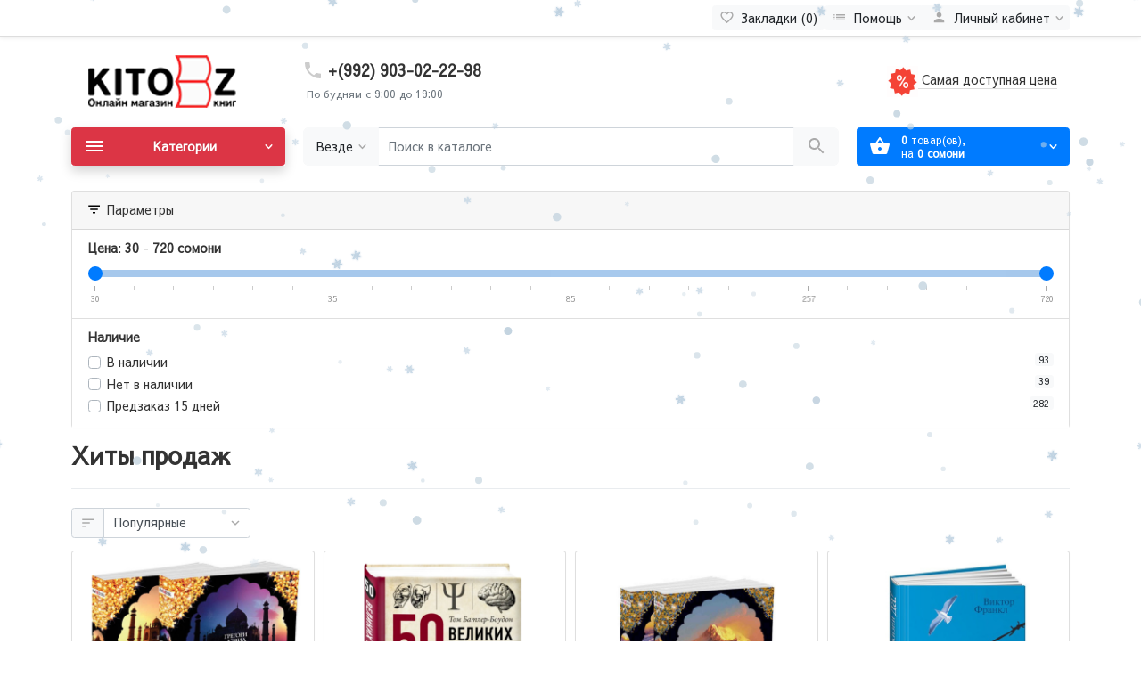

--- FILE ---
content_type: text/html; charset=utf-8
request_url: https://kitobz.info/katalog/hity-prodazh/
body_size: 36828
content:
<!DOCTYPE html>
<!--[if IE]><![endif]-->
<!--[if IE 8 ]><html dir="ltr" lang="ru" class="ie8"><![endif]-->
<!--[if IE 9 ]><html dir="ltr" lang="ru" class="ie9"><![endif]-->
<!--[if (gt IE 9)|!(IE)]><!-->
<html dir="ltr" lang="ru">
<!--<![endif]-->
<head>
<meta charset="UTF-8">
<meta name="viewport" content="width=device-width, initial-scale=1">
<meta http-equiv="X-UA-Compatible" content="IE=edge">
<meta name="theme-color" content="#f86666">
<title>Хит продаж</title>

      
<meta name="og:site_name" content="KITOBZ">
<base href="https://kitobz.info/">
<meta name="description" content="Хит продаж">
<meta name="og:description" content="Хит продаж">
<meta name="keywords" content="Хит продаж">
<meta property="og:title" content="Хит продаж" />
<meta property="og:type" content="website" />
<meta property="og:url" content="https://kitobz.com/katalog/hity-prodazh/" />
<meta property="og:image" content="https://kitobz.com/image/logo.png" />
<link href="catalog/view/theme/ft_frame/javascript/bootstrap/bootstrap.min.css" rel="preload" as="style">
<link href="catalog/view/theme/ft_frame/javascript/bootstrap/bootstrap.min.css" rel="stylesheet">
<link href="catalog/view/theme/ft_frame/stylesheet/ft_base.css?v=1.3.4" rel="preload" as="style">
<link href="catalog/view/theme/ft_frame/stylesheet/ft_base.css?v=1.3.4" rel="stylesheet">
<link href="catalog/view/theme/ft_frame/stylesheet/stylesheet.css?v=1.3.4" rel="preload" as="style">
<link href="catalog/view/theme/ft_frame/stylesheet/stylesheet.css?v=1.3.4" rel="stylesheet">
<link href="catalog/view/javascript/ocfilter/nouislider.min.css" rel="preload" as="style">
<link href="catalog/view/javascript/ocfilter/nouislider.min.css" type="text/css" rel="stylesheet" media="screen">
<link href="catalog/view/theme/ft_frame/stylesheet/ocfilter/ocfilter.css" rel="preload" as="style">
<link href="catalog/view/theme/ft_frame/stylesheet/ocfilter/ocfilter.css" type="text/css" rel="stylesheet" media="screen">
<link href="catalog/view/theme/ft_frame/javascript/jquery-3.3.1.min.js" rel="preload" as="script">
<script src="catalog/view/theme/ft_frame/javascript/jquery-3.3.1.min.js"></script>
<link href="catalog/view/theme/ft_frame/javascript/bootstrap/popper.min.js" rel="preload" as="script">
<script src="catalog/view/theme/ft_frame/javascript/bootstrap/popper.min.js"></script>
<link href="catalog/view/theme/ft_frame/javascript/bootstrap/bootstrap.min.js" rel="preload" as="script">
<script src="catalog/view/theme/ft_frame/javascript/bootstrap/bootstrap.min.js"></script>
<link href="catalog/view/javascript/ocfilter/nouislider.min.js" rel="preload" as="script">
<script src="catalog/view/javascript/ocfilter/nouislider.min.js" type="text/javascript"></script>
<link href="catalog/view/theme/ft_frame/javascript/ocfilter/ocfilter.js" rel="preload" as="script">
<script src="catalog/view/theme/ft_frame/javascript/ocfilter/ocfilter.js" type="text/javascript"></script>
<link href="catalog/view/theme/ft_frame/javascript/ft_common.js?t=5&v=1.3.4" rel="preload" as="script">
<script src="catalog/view/theme/ft_frame/javascript/ft_common.js?t=5&v=1.3.4"></script>
<link href="https://fonts.googleapis.com/css?family=Sawarabi+Gothic&display=swap" rel="stylesheet">

<link href="https://kitobz.info/katalog/hity-prodazh/" rel="canonical">
<link href="https://kitobz.info/katalog/hity-prodazh/?page=2" rel="next">
<link href="https://kitobz.info/image/catalog/kitobz/logo/kitobz ico png.png" rel="icon">
<!-- Google tag (gtag.js) -->
<script async src="https://www.googletagmanager.com/gtag/js?id=AW-17064167122"></script>
<script>
  window.dataLayer = window.dataLayer || [];
  function gtag(){dataLayer.push(arguments);}
  gtag('js', new Date());

  gtag('config', 'AW-17064167122');
</script>
<!-- Yandex.Metrika counter -->
<script type="text/javascript" >
   (function(m,e,t,r,i,k,a){m[i]=m[i]||function(){(m[i].a=m[i].a||[]).push(arguments)};
   m[i].l=1*new Date();k=e.createElement(t),a=e.getElementsByTagName(t)[0],k.async=1,k.src=r,a.parentNode.insertBefore(k,a)})
   (window, document, "script", "https://mc.yandex.ru/metrika/tag.js", "ym");

   ym(54255235, "init", {
        clickmap:true,
        trackLinks:true,
        accurateTrackBounce:true
   });
</script>
<noscript><div><img src="https://mc.yandex.ru/watch/54255235" style="position:absolute; left:-9999px;" alt="" /></div></noscript>
<!-- /Yandex.Metrika counter -->
<style>
html,body{ font-family: 'Sawarabi Gothic', sans-serif;
}$fuschia: #ff0081;
$button-bg: $fuschia;
$button-text-color: #fff;
$baby-blue: #f8faff;

body{
  font-size: 16px;
  font-family: 'Helvetica', 'Arial', sans-serif;
  text-align: center;
  background-color: $baby-blue;
}
.bubbly-button{
  font-family: 'Helvetica', 'Arial', sans-serif;
  display: inline-block;
  font-size: 1em;
  padding: 1em 2em;
  margin-top: 100px;
  margin-bottom: 60px;
  -webkit-appearance: none;
  appearance: none;
  background-color: $button-bg;
  color: $button-text-color;
  border-radius: 4px;
  border: none;
  cursor: pointer;
  position: relative;
  transition: transform ease-in 0.1s, box-shadow ease-in 0.25s;
  box-shadow: 0 2px 25px rgba(255, 0, 130, 0.5);
  
  &amp;:focus {
    outline: 0;
  }
  
  &amp;:before, &amp;:after{
    position: absolute;
    content: '';
    display: block;
    width: 140%;
    height: 100%;
    left: -20%;
    z-index: -1000;
    transition: all ease-in-out 0.5s;
    background-repeat: no-repeat;
  }
  
  &amp;:before{
    display: none;
    top: -75%;
    background-image:  
      radial-gradient(circle, $button-bg 20%, transparent 20%),
    radial-gradient(circle,  transparent 20%, $button-bg 20%, transparent 30%),
    radial-gradient(circle, $button-bg 20%, transparent 20%), 
    radial-gradient(circle, $button-bg 20%, transparent 20%),
    radial-gradient(circle,  transparent 10%, $button-bg 15%, transparent 20%),
    radial-gradient(circle, $button-bg 20%, transparent 20%),
    radial-gradient(circle, $button-bg 20%, transparent 20%),
    radial-gradient(circle, $button-bg 20%, transparent 20%),
    radial-gradient(circle, $button-bg 20%, transparent 20%);
  background-size: 10% 10%, 20% 20%, 15% 15%, 20% 20%, 18% 18%, 10% 10%, 15% 15%, 10% 10%, 18% 18%;
  //background-position: 0% 80%, -5% 20%, 10% 40%, 20% 0%, 30% 30%, 22% 50%, 50% 50%, 65% 20%, 85% 30%;
  }
  
  &amp;:after{
    display: none;
    bottom: -75%;
    background-image:  
    radial-gradient(circle, $button-bg 20%, transparent 20%), 
    radial-gradient(circle, $button-bg 20%, transparent 20%),
    radial-gradient(circle,  transparent 10%, $button-bg 15%, transparent 20%),
    radial-gradient(circle, $button-bg 20%, transparent 20%),
    radial-gradient(circle, $button-bg 20%, transparent 20%),
    radial-gradient(circle, $button-bg 20%, transparent 20%),
    radial-gradient(circle, $button-bg 20%, transparent 20%);
  background-size: 15% 15%, 20% 20%, 18% 18%, 20% 20%, 15% 15%, 10% 10%, 20% 20%;
  //background-position: 5% 90%, 10% 90%, 10% 90%, 15% 90%, 25% 90%, 25% 90%, 40% 90%, 55% 90%, 70% 90%;
  }
 
  &amp;:active{
    transform: scale(0.9);
    background-color: darken($button-bg, 5%);
    box-shadow: 0 2px 25px rgba(255, 0, 130, 0.2);
  }
  
  &amp;.animate{
    &amp;:before{
      display: block;
      animation: topBubbles ease-in-out 0.75s forwards;
    }
    &amp;:after{
      display: block;
      animation: bottomBubbles ease-in-out 0.75s forwards;
    }
  }
}


@keyframes topBubbles {
  0%{
    background-position: 5% 90%, 10% 90%, 10% 90%, 15% 90%, 25% 90%, 25% 90%, 40% 90%, 55% 90%, 70% 90%;
  }
    50% {
      background-position: 0% 80%, 0% 20%, 10% 40%, 20% 0%, 30% 30%, 22% 50%, 50% 50%, 65% 20%, 90% 30%;}
 100% {
    background-position: 0% 70%, 0% 10%, 10% 30%, 20% -10%, 30% 20%, 22% 40%, 50% 40%, 65% 10%, 90% 20%;
  background-size: 0% 0%, 0% 0%,  0% 0%,  0% 0%,  0% 0%,  0% 0%;
  }
}

@keyframes bottomBubbles {
  0%{
    background-position: 10% -10%, 30% 10%, 55% -10%, 70% -10%, 85% -10%, 70% -10%, 70% 0%;
  }
  50% {
    background-position: 0% 80%, 20% 80%, 45% 60%, 60% 100%, 75% 70%, 95% 60%, 105% 0%;}
 100% {
    background-position: 0% 90%, 20% 90%, 45% 70%, 60% 110%, 75% 80%, 95% 70%, 110% 10%;
  background-size: 0% 0%, 0% 0%,  0% 0%,  0% 0%,  0% 0%,  0% 0%;
  }
}
.border-like-form{
	border-color: #ced4da!important;
	display:none!important;
}
#cart &gt; button {
    min-width: 239px!important;
}
/* Базовый код для восстановления скругления (После удаления конфликтующего класса) */

/* 1. Скругление для ЛЕВОЙ кнопки */
#ft_search .input-group-prepend .btn {
    border-top-left-radius: 5px !important;
    border-bottom-left-radius: 5px !important;
    border-top-right-radius: 0 !important;
    border-bottom-right-radius: 0 !important;
}

/* 2. Скругление для ПРАВОЙ кнопки */
#ft_search .input-group-append .btn {
    border-top-right-radius: 5px !important;
    border-bottom-right-radius: 5px !important;
    border-top-left-radius: 0 !important;
    border-bottom-left-radius: 0 !important;
}

/* 3. Контейнер */
#ft_search.input-group {
    border-radius: 5px !important;
    overflow: hidden !important; 
}
/* Центрирование контента на странице 404 */
#error-not-found #content {
    /* Выравниваем текст по центру */
    text-align: center;
    
    /* Добавляем отступы сверху и снизу для лучшей визуализации */
    padding-top: 50px;
    padding-bottom: 50px;
}

/* Центрирование кнопки &quot;Продолжить&quot; */
#error-not-found #content .btn {
    /* Чтобы кнопка тоже была по центру, нужно сделать ее блочным элементом
       и задать автоматические поля по бокам */
    display: block;
    margin-left: auto;
    margin-right: auto;
    width: 150px; /* Фиксированная ширина для центрирования */
}
.stiker-special{background-color:#dc3545;color:#ffffff}
.stiker-isbn{background-color:#17a2b8;color:#ffffff}
.stiker-upc{background-color:#007bff;color:#ffffff}
.stiker-ean{background-color:#28a745;color:#ffffff}
.stiker-jan{background-color:#ffc107;color:#343a40}
.stiker-mpn{background-color:#343a40;color:#ffffff}
#simplecheckout_payment .radio{margin-bottom:8px}
</style>
	<style type="text/css">
		.mobile-header, .sidebar-close {
			display: none;
		}

		.auth-block, .auth-btn {
			display: none;
		}

		@media (max-width: 767px) {
            body {
                padding-top: 50px;
            }

			#content-full, #top, header .bottom-header > .row > div:not(.header-menu), #cart > button, #ft_menu > button, #ft_menu .child-list-toggle  {
				display: none!important;
			}

			#ft_menu .category-menu-list {
				display: block;
				box-shadow: none;
				border: none;
			}

			#ft_menu .category-menu-item {
				border: none;
			}

			#ft_menu .category-menu-item > a,
			#ft_menu .category-menu-item > a.has-child {
				padding-left: 0;
				border: none;
			}

			.mobile-header {
                position: fixed;
                top: 0;
				display: block;
				margin: 0 auto;
				padding: 5px 0;
				width: 100%;
				max-width: 100%;
				overflow: hidden;
				background: #f86666;
                z-index: 11;
			}

			.mobile-header .btn {
				outline: none;
			}

			.mobile-header input[name="search"] {
				padding-left: 30px;
			}

			.mobile-header .search-icon {
				position: absolute;
				left: 6px;
				top: 6px;
				transform: scale(1.2);
			}

			header {
				position: fixed;
				top: 0;
				bottom: 0;
				left: -80%;
				padding-bottom: 60px;
				width: 80%;
				background: #ffffff;
				z-index: 1050;
				transition: left ease .5s;
			}

			body.sidebar-open:after {
				content: '';
				position: fixed;
				top: 0;
				bottom: 0;
				left: 0;
				right: 0;
				background: rgba(0, 0, 0, .5);
				z-index: 1040;
			}

			body.sidebar-open header {
				left: 0;
			}

			body.sidebar-open header .sidebar-close {
				display: block;
				position: absolute;
				left: 100%;
				top: 0;
				font-size: 70px;
				color: #ffffff;
				line-height: 0.4;
			}

			.pr-small .btn {
				padding-right: .375rem;
			}

			.pl-small .btn {
				padding-left: .375rem;
			}

			.auth-block {
				margin: 0 20px;
				display: flex;
				align-items: flex-end;
			}

			.auth-block .auth-avatar {
				margin-right: 15px;
				width: 70px;
				height: 70px;
				border-radius: 50%;
				overflow: hidden;
			}

			.auth-block .auth-avatar img {
				max-width: 100%;
				height: auto;
			}

			.auth-block .auth-customer {
				flex: auto;
				position: relative;
			}

			.auth-block .auth-name {
				margin-bottom: .3em;
				font-size: 1.5em;
				font-weight: bold;
			}

			.auth-block .auth-account {
				position: absolute;
				bottom: 0;
				right: 0;
			}

			.auth-block .auth-account svg {
				width: 40px;
			}

			.auth-btn {
				display: block;
				text-align: center;
				font-size: 20px;
				color: #000000 !important;
				font-weight: bold;
				line-height: 40px;
				border-radius: 10px;
				text-decoration: none !important;
			}

			.auth-btn.btn-login {
				width: 100%;
				color: #ffffff !important;
				background-color: #00e600;
			}

			.auth-btn.btn-logout {
				position: absolute;
				bottom: 10px;
				left: 0;
				right: 0;
				margin: 0 20px;
				border: 1px solid #aaaaaa;
			}
		}
	</style>
</head>
<body class="">
<div class="mobile-header">
	<span class="row no-gutters">
		<span class="col-auto pr-small">
			<button type="button" class="btn btn-block sidebar-toggle" onclick="document.querySelector('body').classList.toggle('sidebar-open')">
				<span class="si">
					<svg height="24" fill="#fff" viewBox="0 0 24 24" width="24" xmlns="http://www.w3.org/2000/svg">
						<path d="M3 18h18v-2H3v2zm0-5h18v-2H3v2zm0-7v2h18V6H3z"></path>
					</svg>
				</span>
			</button>
		</span>
		<span class="col-auto pl-small">
			<button type="button" class="btn btn-block sidebar-toggle" onclick="document.location.href='/'">
				<span class="si">
					<svg height="24" fill="#fff" viewBox="0 0 24 24" width="24" xmlns="http://www.w3.org/2000/svg">
						<path d="M10,19 L10,14 L14,14 L14,19 C14,19.55 14.45,20 15,20 L18,20 C18.55,20 19,19.55 19,19 L19,12 L20.7,12 C21.16,12 21.38,11.43 21.03,11.13 L12.67,3.6 C12.29,3.26 11.71,3.26 11.33,3.6 L2.97,11.13 C2.63,11.43 2.84,12 3.3,12 L5,12 L5,19 C5,19.55 5.45,20 6,20 L9,20 C9.55,20 10,19.55 10,19 Z"></path>
					</svg>
				</span>
			</button>
		</span>
		<span class="col">
			<input type="search" name="search" value="" placeholder="Поиск книг, авторов"
				   class="form-control mobile-fixed-search" aria-label="Поиск в каталоге" autocomplete="off">
			<span class="si search-icon">
				<svg fill="#aaa" viewBox="0 0 24 24" xmlns="http://www.w3.org/2000/svg">
					<path d="M15.5 14h-.79l-.28-.27C15.41 12.59 16 11.11 16 9.5 16 5.91 13.09 3 9.5 3S3 5.91 3 9.5 5.91 16 9.5 16c1.61 0 3.09-.59 4.23-1.57l.27.28v.79l5 4.99L20.49 19l-4.99-5zm-6 0C7.01 14 5 11.99 5 9.5S7.01 5 9.5 5 14 7.01 14 9.5 11.99 14 9.5 14z"></path>
				</svg>
			</span>
            <script type="text/javascript">
                $('.mobile-fixed-search').on('keyup', function (e) {
                  if (e.key === 'Enter') {
                    var url = $('base').attr('href') + 'index.php?route=product/search',
                      value = $(this).val();
                    if (value) {
                      url += '&search=' + encodeURIComponent(value);
                    }
                    url += '&sub_category=true';

                    document.location.href = url;
                  }
                })
            </script>
		</span>
		<span class="col-auto">
			<button type="button" class="btn btn-block" data-toggle="modal" data-target="#ft-popup-cart"
					data-loading="Загрузка...">
				<span class="si">
					<svg class="" fill="#fff" height="24" viewBox="0 0 24 24" width="24"
						 xmlns="http://www.w3.org/2000/svg">
						<path d="M17.21 9l-4.38-6.56c-.19-.28-.51-.42-.83-.42-.32 0-.64.14-.83.43L6.79 9H2c-.55 0-1 .45-1 1 0 .09.01.18.04.27l2.54 9.27c.23.84 1 1.46 1.92 1.46h13c.92 0 1.69-.62 1.93-1.46l2.54-9.27L23 10c0-.55-.45-1-1-1h-4.79zM9 9l3-4.4L15 9H9zm3 8c-1.1 0-2-.9-2-2s.9-2 2-2 2 .9 2 2-.9 2-2 2z"></path>
					</svg>
				</span>
			</button>
		</span>
	</span>
</div>
<header>
	<div class="sidebar-close" onclick="document.querySelector('body').classList.toggle('sidebar-open')">&times;</div>
	<nav id="top" class="m-blured">
		<div class="container">
			<div class="row no-gutters">
				<div class="col-auto">
					<div class="btn-group">
						
						
					</div>
				</div>
				<div class="col text-right">
					<div class="btn-group">
						<a class="btn btn-sm-ft btn-light pl-1" href="https://kitobz.info/index.php?route=account/wishlist" aria-label="Закладки (0)">
							<span class="si si-rem">
								<svg viewBox="0 0 24 24" xmlns="http://www.w3.org/2000/svg" >
									<path d="M16.5 3c-1.74 0-3.41.81-4.5 2.09C10.91 3.81 9.24 3 7.5 3 4.42 3 2 5.42 2 8.5c0 3.78 3.4 6.86 8.55 11.54L12 21.35l1.45-1.32C18.6 15.36 22 12.28 22 8.5 22 5.42 19.58 3 16.5 3zm-4.4 15.55l-.1.1-.1-.1C7.14 14.24 4 11.39 4 8.5 4 6.5 5.5 5 7.5 5c1.54 0 3.04.99 3.57 2.36h1.87C13.46 5.99 14.96 5 16.5 5c2 0 3.5 1.5 3.5 3.5 0 2.89-3.14 5.74-7.9 10.05z"/>
								</svg>
							</span>
							<span class="d-none d-md-inline ml-1" id="wishlist-total">Закладки (0)</span>
						</a>
											</div>
				</div>
				<div class="col-auto">
					<div class="btn-group">
						
						<div class="btn-group">
	<a class="btn btn-sm-ft btn-light pl-1 dropdown-toggle" href="#" title="Помощь" data-toggle="dropdown">
		<span class="si si-rem">
			<svg viewBox="0 0 24 24" xmlns="http://www.w3.org/2000/svg" >
				<path d="M3 13h2v-2H3v2zm0 4h2v-2H3v2zm0-8h2V7H3v2zm4 4h14v-2H7v2zm0 4h14v-2H7v2zM7 7v2h14V7H7z"/>
			</svg>
		</span>
		<span class="d-none d-lg-inline mx-1">Помощь</span>
		<span class="si si-tin si-rem si-arrow">
			<svg viewBox="0 0 24 24" xmlns="http://www.w3.org/2000/svg" >
				<path d="M7.41 7.84L12 12.42l4.59-4.58L18 9.25l-6 6-6-6z"/>
			</svg>
		</span>
	</a>
	<div class="dropdown-menu dropdown-menu-right">
				<a class="dropdown-item" href="/index.php?route=information/information&amp;information_id=18">Доставка</a>
				<a class="dropdown-item" href="/index.php?route=information/information&amp;information_id=11">Как зарегистрироваться</a>
				<a class="dropdown-item" href="/index.php?route=information/information&amp;information_id=12">Как сделать заказ</a>
				<a class="dropdown-item" href="/index.php?route=information/information&amp;information_id=16">Рассрочка</a>
				<a class="dropdown-item" href="/kitobzik">Что такое статус KITOBZIK?</a>
			</div>
</div>

						<div class="btn-group">
							<a class="btn btn-sm-ft btn-light dropdown-toggle" href="#" title="Личный кабинет" data-toggle="dropdown">
								<span class="si si-rem">
									<svg viewBox="0 0 24 24" xmlns="http://www.w3.org/2000/svg" >
										<path d="M12 12c2.21 0 4-1.79 4-4s-1.79-4-4-4-4 1.79-4 4 1.79 4 4 4zm0 2c-2.67 0-8 1.34-8 4v2h16v-2c0-2.66-5.33-4-8-4z"/>
									</svg>
								</span>
								<span class="d-none d-lg-inline mx-1">Личный кабинет</span>
								<span class="si si-tin si-rem si-arrow">
									<svg viewBox="0 0 24 24" xmlns="http://www.w3.org/2000/svg" >
										<path d="M7.41 7.84L12 12.42l4.59-4.58L18 9.25l-6 6-6-6z"/>
									</svg>
								</span>
							</a>
							<div class="dropdown-menu dropdown-menu-right">
																<a class="dropdown-item" href="https://kitobz.info/index.php?route=account/simpleregister">Регистрация</a>
								<a class="dropdown-item" href="https://kitobz.info/login/">Авторизация</a>
															</div>
						</div>
					</div>
				</div>
			</div>
		</div>
	</nav>
	<div class="container m-blured">
		<div class="row mt-3 mb-3 mt-lg-4 mb-lg-4">
			<div class="col-12 col-lg-3 col-xl-mw260">
				<div id="logo" class="text-center text-lg-left">
					<div class="d-table w-100 h-100">
						<div class="d-table-cell w-100 h-100 align-middle">
							            <a href="https://kitobz.info/" aria-label="Logo"><img src="https://kitobz.info/image/cache/catalog/kitobz/logo/logo kitobz 18042020-200x60.png"  alt="Kitobz.info" class="img-fluid" /></a>
      						</div>
					</div>
				</div>
			</div>
			<div class="col-12 col-lg d-lg-none"><hr></div>
						<div class="col-12 col-lg-auto"><div class="d-table w-100 h-100">
	<div class="d-table-cell w-100 h-100 align-middle">
		<div id="h-contacts" class="text-center text-lg-left">
			<div class="row justify-content-center no-gutters">
				<div class="col-auto">
					<div class="d-table w-100 h-100">
						<div class="d-table-cell w-100 h-100 align-middle">
							<div class="h5 mb-1 mr-2">
																<a href="tel:+992903022298">
									<span class="si">
										<svg class="d-block position-absolute" fill="#ccc" height="24" viewBox="0 0 24 24" width="24" xmlns="http://www.w3.org/2000/svg">
											<path d="M6.62 10.79c1.44 2.83 3.76 5.14 6.59 6.59l2.2-2.2c.27-.27.67-.36 1.02-.24 1.12.37 2.33.57 3.57.57.55 0 1 .45 1 1V20c0 .55-.45 1-1 1-9.39 0-17-7.61-17-17 0-.55.45-1 1-1h3.5c.55 0 1 .45 1 1 0 1.25.2 2.45.57 3.57.11.35.03.74-.25 1.02l-2.2 2.2z"/>
										</svg>
									</span>
								</a>
															</div>
						</div>
					</div>
				</div>
				<div class="col-auto">
					<div class="h5 mb-1 phone-number">+(992) 903-02-22-98</div>
				</div>
							</div>
						<span class="hint text-muted ml-lg-1">По будням с 9:00 до 19:00</span>
								</div>
	</div>
</div>
</div>
			<div class="col-12 col-lg d-lg-none"><hr></div>
						<div class="col-12 col-lg"><div class="header-menu text-center text-lg-right h-100">
	<div class="d-table w-100 h-100">
		<div class="d-table-cell w-100 h-100 align-middle">
			<ul class="list-inline d-inline-block m-0">		
								<li class="list-inline-item mx-3 mx-sm-3 pt-2 pb-2"><a href="/katalog/sklad/7/?sort=p.price&amp;order=ASC"><img width="10%" src="http://viptime.tj/image/catalog/team/icons82155.gif"> Самая доступная цена </a></li>
							</ul>
		</div>
	</div>
</div>
</div>
		</div>
	</div>
	<div class="auth-block">
					<a class="auth-btn btn-login" href="https://kitobz.info/login/">Войти</a>
			</div>
	<div class="container bottom-header">
		<div class="row">
			<div class="col-12 col-lg order-lg-2 m-blured"><div class="ft_search-wrapper mb-3 position-relative">
	<div id="ft_search" class="input-group">
				<div class="input-group-prepend">
			<button class="btn btn-lg-ft btn-light dropdown-toggle select-button pr-md-2" type="button" data-toggle="dropdown" aria-label="Везде">
				<span class="select-text d-none d-md-block float-left text-truncate">Везде</span>
				<span class="si si-rem si-arrow">
					<svg fill="#aaa" viewBox="0 0 24 24" xmlns="http://www.w3.org/2000/svg">
						<path d="M7.41 7.84L12 12.42l4.59-4.58L18 9.25l-6 6-6-6z"/>
					</svg>
				</span>
			</button>
			<div class="dropdown-menu select-list">
				<a class="dropdown-item active" href="#" onclick="return false" data-category="0">Везде</a>
								<a class="dropdown-item" href="#" onclick="return false" data-category="60">Каталог</a>
							</div>
		</div>
				<input type="search" name="search" value="" placeholder="Поиск в каталоге" class="form-control text-center text-md-left" aria-label="Поиск в каталоге" />
		<input class="selected-category" type="hidden" name="category_id" value="0" />
		<div class="input-group-append">
			<button type="button" class="btn btn-lg-ft btn-light search-button" aria-label="Поиск в каталоге">
				<span class="si">
					<svg fill="#aaa" viewBox="0 0 24 24" xmlns="http://www.w3.org/2000/svg">
						<path d="M15.5 14h-.79l-.28-.27C15.41 12.59 16 11.11 16 9.5 16 5.91 13.09 3 9.5 3S3 5.91 3 9.5 5.91 16 9.5 16c1.61 0 3.09-.59 4.23-1.57l.27.28v.79l5 4.99L20.49 19l-4.99-5zm-6 0C7.01 14 5 11.99 5 9.5S7.01 5 9.5 5 14 7.01 14 9.5 11.99 14 9.5 14z"/>
					</svg>
				</span>
			</button>
		</div>
	</div>
		<div class="dropdown w-100"><div class="livesearch dropdown-menu p-0 border-like w-100 "></div></div>
	</div>
<script>
$(function() {
	$('#ft_search input[name=\'search\']').autocomplete({
		'source': function(request, response) {
			var search_text = $('#ft_search input[name=\'search\']').val();
			var cat_id = parseInt($('.selected-category').val());

			if (search_text.length < 1) {
				$('.livesearch').css('display','none');
				$('body').removeClass('search-blured');
			} else {

				$('.livesearch').html('<a class="dropdown-item text-center disabled py-3"><span class="si loading-icon"><svg class="spinner" width="24" height="24" viewBox="0 0 66 66" xmlns="http://www.w3.org/2000/svg"><circle class="path" fill="none" stroke-width="6" stroke-linecap="round" cx="33" cy="33" r="30"></circle></svg></span></a>');

				$('.livesearch').css('display','block');
				$('body').addClass('search-blured');

				var url = '',
						url_all = '';

				url += 'index.php?route=extension/module/frametheme/ft_search/livesearch&search=' + encodeURIComponent(search_text);
				url_all += 'index.php?route=product/search&search=' + encodeURIComponent(search_text);

				if (cat_id) {
					url += '&category_id=' + encodeURIComponent(cat_id);
					url_all +='&category_id=' + encodeURIComponent(cat_id);
				}

									url += '&sub_category=true';
					url_all +='&sub_category=true';
				
									url += '&description=true';
					url_all +='&description=true';
				
				$.ajax({
					url: url,
					dataType: 'json',
					success: function(json) {

						var products = json.products;
						$('.livesearch a').remove();

						if (!$.isEmptyObject(products)) {

							$.each(products, function(index,product) {

								var html = '';
								html += '<a class="dropdown-item py-2 rounded-top border-bottom" href="' + product.href + '" title="' + product.name + '">';
								html += '<span class="row no-gutters">';

								if (product.thumb) {
									html += '<span class="col-auto"><img alt="' + product.name + '" src="' + product.thumb + '" srcset="' + product.thumb + ' 1x, ' + product.thumb2x + ' 2x, ' + product.thumb3x + ' 3x, ' + product.thumb4x + ' 4x" class="border rounded my-1 mr-4"></span>';
								}

								html += '<span class="col">';
								html += '<span class="d-block product-name">' + product.name + '</span>';

																html += '<small class="d-block ">' + product.description + '</small>';
								
								if(product.price){
									if (product.special) {
										html += '<span class="d-block"><s class="text-danger mr-2">' + product.price + '</s>' + product.special + '</span>';
									} else {
										html += '<span class="d-block">' + product.price + '</span>';
									}
								}

								html += '</span>';
								html += '</span>';
								html += '</a>';

								$('.livesearch').append(html);

							});

							$('.livesearch').append('<a class="dropdown-item rounded text-center result-text" href="' + url_all + '"><small class="d-block py-1">Все результаты (' + json.total + ')</small></a>');

						} else {
							$('.livesearch').html('<span class="dropdown-item rounded text-center disabled py-3">Нет совпадений</span>');
						}

						$('.livesearch').css('display','block');
						$('body').addClass('search-blured');

						return false;
					}
				});
			}
		}
	});
	$(document).bind( "mouseup touchend", function(e){
		var container = $('.livesearch');
		if (!container.is(e.target) && container.has(e.target).length === 0){
			container.hide();
			$('body').removeClass('search-blured');
		}
	});
});
</script>
</div>
			<div class="col-12 col-md-6 col-lg-auto order-md-3 order-lg-3 m-blured header-menu"><div id="cart" class="mb-3">
  <button type="button" class="btn btn-lg-ft btn-primary btn-block"  data-toggle="modal"  data-target="#ft-popup-cart" data-loading="Загрузка...">
		<span class="row no-gutters">
			<span class="col-auto">
				<span class="cart-icon-wrapper mr-3">
					<span class="si loading-icon">
						<svg class="spinner light" width="24" height="24" viewBox="0 0 66 66" xmlns="http://www.w3.org/2000/svg">
							 <circle class="path" fill="none" stroke-width="6" stroke-linecap="round" cx="33" cy="33" r="30"></circle>
						</svg>
					</span>

					<span class="si static-icon">
						<svg class="" fill="#fff" height="24" viewBox="0 0 24 24" width="24" xmlns="http://www.w3.org/2000/svg">
							<path d="M17.21 9l-4.38-6.56c-.19-.28-.51-.42-.83-.42-.32 0-.64.14-.83.43L6.79 9H2c-.55 0-1 .45-1 1 0 .09.01.18.04.27l2.54 9.27c.23.84 1 1.46 1.92 1.46h13c.92 0 1.69-.62 1.93-1.46l2.54-9.27L23 10c0-.55-.45-1-1-1h-4.79zM9 9l3-4.4L15 9H9zm3 8c-1.1 0-2-.9-2-2s.9-2 2-2 2 .9 2 2-.9 2-2 2z"/>
						</svg>
					</span>

				</span>
			</span>
			<span class="col">
				<span id="cart-total" class="d-block text-center text-lg-left"><span class="products"><b>0</b> товар(ов), </span><span class="prices">на <b>0 сомони</b></span></span>
			</span>
			<span class="col-auto">
				<span class="si si-tin si-rem si-arrow">
					<svg fill="#fff" viewBox="0 0 24 24" xmlns="http://www.w3.org/2000/svg">
						<path d="M7.41 7.84L12 12.42l4.59-4.58L18 9.25l-6 6-6-6z"/>
					</svg>
				</span>
			</span>
		</span>
	</button>
	<div class="modal fade" id="ft-popup-cart" tabindex="-1" role="dialog">
		<div class="modal-dialog" role="document">
			<div class="modal-content">
				<div class="modal-header no-gutters">
					<div class="col-auto">
						<div class="h5 modal-h-icon modal-title mr-3">
							<span class="loading-icon">
								<svg class="spinner" width="24px" height="24px" viewBox="0 0 66 66" xmlns="http://www.w3.org/2000/svg">
									 <circle class="path" fill="none" stroke-width="6" stroke-linecap="round" cx="33" cy="33" r="30"></circle>
								</svg>
							</span>
							<span class="static-icon">
								<svg height="24" viewBox="0 0 24 24" width="24" xmlns="http://www.w3.org/2000/svg">
									<path d="M17.21 9l-4.38-6.56c-.19-.28-.51-.42-.83-.42-.32 0-.64.14-.83.43L6.79 9H2c-.55 0-1 .45-1 1 0 .09.01.18.04.27l2.54 9.27c.23.84 1 1.46 1.92 1.46h13c.92 0 1.69-.62 1.93-1.46l2.54-9.27L23 10c0-.55-.45-1-1-1h-4.79zM9 9l3-4.4L15 9H9zm3 8c-1.1 0-2-.9-2-2s.9-2 2-2 2 .9 2 2-.9 2-2 2z"/>
								</svg>
							</span>
						</div>
					</div>
					<div class="col">
						<h5 class="modal-title">
							Корзина покупок
						</h5>
					</div>
					<div class="col-auto">
						<div class="h5 modal-title modal-h-icon" data-dismiss="modal">
							<svg class="d-block position-absolute" height="24" viewBox="0 0 24 24" width="24" xmlns="http://www.w3.org/2000/svg">
								<path d="M19 6.41L17.59 5 12 10.59 6.41 5 5 6.41 10.59 12 5 17.59 6.41 19 12 13.41 17.59 19 19 17.59 13.41 12z"/>
							</svg>
						</div>
					</div>
				</div>
				<div class="modal-body">
					<div class="cart-list">
												<div class="cart-empty text-center p-3">
							<span class="si si-rem loading-icon mr-2">
								<svg class="spinner" viewBox="0 0 66 66" xmlns="http://www.w3.org/2000/svg">
									 <circle class="path" fill="none" stroke-width="6" stroke-linecap="round" cx="33" cy="33" r="30"></circle>
								</svg>
							</span>
							Ваша корзина пуста!
						</div>
											</div>
					<div class="cart-mask"></div>
				</div>
				<div class="modal-footer">
					<div class="row">
						<div class="col-12 col-sm-4 order-sm-3">
							<a class="btn btn-primary btn-block mb-3 mb-sm-0" href="https://kitobz.info/index.php?route=checkout/simplecheckout">Оформить заказ</a>
						</div>

						<div class="col-5 col-sm-4 order-sm-1">
							<a href="#" class="btn btn-light btn-block" data-dismiss="modal">Вернуться</a>
						</div>
						<div class="col-7 col-sm-4 order-sm-2">
							<a class="btn btn-light btn-block" href="https://kitobz.info/index.php?route=checkout/cart">Перейти в корзину</a>
						</div>
					</div>
				</div>
			</div>
		</div>
	</div>
</div>
</div>
			<div class="col-12 col-md-6 col-lg-3 col-xl-mw260 order-md-2 order-lg-1 header-menu"><nav id="ft_menu" class="dropdown mb-3 ">
	<button type="button" class="btn btn-lg-ft btn-block btn-danger " data-toggle="dropdown">
		<span class="row no-gutters">
			<span class="col-auto">
				<span class="si">
					<svg height="24" fill="#fff" viewBox="0 0 24 24" width="24" xmlns="http://www.w3.org/2000/svg">
						<path d="M3 18h18v-2H3v2zm0-5h18v-2H3v2zm0-7v2h18V6H3z"/>
					</svg>
				</span>
			</span>
			<span class="col">
				<strong>Категории</strong>
			</span>
			<span class="col-auto">
				<span class="si si-tin si-rem si-arrow">
					<svg fill="#fff" viewBox="0 0 24 24" xmlns="http://www.w3.org/2000/svg">
						<path d="M7.41 7.84L12 12.42l4.59-4.58L18 9.25l-6 6-6-6z"/>
					</svg>
				</span>
			</span>
		</span>
	</button>
	<div class="dropdown-menu category-menu-list p-0 m-0 w-100 ">
																																				<span class="category-menu-item d-block active position-relative">
			<span class="child-list-toggle collapsed float-right position-relative d-block d-lg-none" data-toggle="collapse" data-target="#parent-60">&nbsp;
				<span class="child-list-hidden position-absolute">
					<svg class="d-block" fill="#bbb" height="24" viewBox="0 0 24 24" width="24" xmlns="http://www.w3.org/2000/svg">
						<path d="M19 13h-6v6h-2v-6H5v-2h6V5h2v6h6v2z"/>
						<path d="M0 0h24v24H0z" fill="none"/>
					</svg>
				</span>
				<span class="child-list-shown position-absolute">
					<svg class="d-block" fill="#bbb" height="24" viewBox="0 0 24 24" width="24" xmlns="http://www.w3.org/2000/svg">
						<path d="M19 13H5v-2h14v2z"/>
						<path d="M0 0h24v24H0z" fill="none"/>
					</svg>
				</span>
			</span>
			<a href="https://kitobz.info/katalog/" class="d-block has-child">
				<span class="row no-gutters">
					<span class="col-auto">
												<img src="https://img.icons8.com/color/24/000000/books.png">  
											</span>
					<span class="col">
					Каталог
					</span>
					<span class="col-auto d-none d-lg-block">
						<span class="si si-tin si-18">
							<svg fill="#aaa" viewBox="0 0 24 24" xmlns="http://www.w3.org/2000/svg">
								<path d="M8.59 16.34l4.58-4.59-4.58-4.59L10 5.75l6 6-6 6z"/>
							</svg>
						</span>
					</span>
				</span>
			</a>
			<span class="mobile-link-blocker d-none d-lg-block position-relative w-lg-100"></span>
			<span id="parent-60" class="second-level-list collapse  three-cols  ">
				<span class="row">
										<span class="cols-100 col-4">
						<span class="category-menu-item d-block second-level ">
														<span class="child-list-toggle collapsed float-right position-relative d-block d-lg-none" data-toggle="collapse" data-target="#parent-80">&nbsp;
								<span class="child-list-hidden position-absolute">
									<svg class="d-block" fill="#bbb" height="24" viewBox="0 0 24 24" width="24" xmlns="http://www.w3.org/2000/svg">
										<path d="M19 13h-6v6h-2v-6H5v-2h6V5h2v6h6v2z"/>
									</svg>
								</span>
								<span class="child-list-shown position-absolute">
									<svg class="d-block" fill="#bbb" height="24" viewBox="0 0 24 24" width="24" xmlns="http://www.w3.org/2000/svg">
										<path d="M19 13H5v-2h14v2z"/>
									</svg>
								</span>
							</span>
														<a href="https://kitobz.info/katalog/hudozhestvennaya-literatura/" class="d-block pr-lg-0 pl-lg-0  has-child " >
								<span class="row no-gutters">
																		<span class="col-auto d-none d-lg-block">
									<img src="https://img.icons8.com/color/24/000000/courses.png">
									</span>
																		<span class="col">
										<span class="level-arrow d-inline-block d-lg-none text-center">&#8627;</span>
										Художественная литература
									</span>
								</span>
							</a>
														<span id="parent-80" class="third-level-list collapse">
																								<span class="category-menu-item d-block third-level ">
									<a href="https://kitobz.info/katalog/hudozhestvennaya-literatura/poehziya/" class="d-block p-lg-0">
										<span class="row no-gutters">
											<span class="col">
												<span class="level-arrow d-inline-block text-center">&#8627;</span>
												Поэзия
											</span>
										</span>
									</a>
								</span>
																								<span class="category-menu-item d-block third-level ">
									<a href="https://kitobz.info/katalog/hudozhestvennaya-literatura/romany/" class="d-block p-lg-0">
										<span class="row no-gutters">
											<span class="col">
												<span class="level-arrow d-inline-block text-center">&#8627;</span>
												Романы
											</span>
										</span>
									</a>
								</span>
																								<span class="category-menu-item d-block third-level ">
									<a href="https://kitobz.info/katalog/hudozhestvennaya-literatura/uzhasy-trillery/" class="d-block p-lg-0">
										<span class="row no-gutters">
											<span class="col">
												<span class="level-arrow d-inline-block text-center">&#8627;</span>
												Ужасы, триллеры
											</span>
										</span>
									</a>
								</span>
																								<span class="category-menu-item d-block third-level ">
									<a href="https://kitobz.info/katalog/hudozhestvennaya-literatura/proza/" class="d-block p-lg-0">
										<span class="row no-gutters">
											<span class="col">
												<span class="level-arrow d-inline-block text-center">&#8627;</span>
												Проза
											</span>
										</span>
									</a>
								</span>
																								<span class="category-menu-item d-block third-level ">
									<a href="https://kitobz.info/katalog/hudozhestvennaya-literatura/priklyucheniya/" class="d-block p-lg-0">
										<span class="row no-gutters">
											<span class="col">
												<span class="level-arrow d-inline-block text-center">&#8627;</span>
												Приключения
											</span>
										</span>
									</a>
								</span>
																
								<span class="category-menu-item d-none d-lg-block third-level">
									<a href="https://kitobz.info/katalog/hudozhestvennaya-literatura/" class="d-block p-lg-0">
										<span class="row no-gutters">
											<span class="col">
												...
											</span>
										</span>
									</a>
								</span>

							</span>
													</span>

					</span>
										<span class="cols-100 col-4">
						<span class="category-menu-item d-block second-level ">
														<span class="child-list-toggle collapsed float-right position-relative d-block d-lg-none" data-toggle="collapse" data-target="#parent-102">&nbsp;
								<span class="child-list-hidden position-absolute">
									<svg class="d-block" fill="#bbb" height="24" viewBox="0 0 24 24" width="24" xmlns="http://www.w3.org/2000/svg">
										<path d="M19 13h-6v6h-2v-6H5v-2h6V5h2v6h6v2z"/>
									</svg>
								</span>
								<span class="child-list-shown position-absolute">
									<svg class="d-block" fill="#bbb" height="24" viewBox="0 0 24 24" width="24" xmlns="http://www.w3.org/2000/svg">
										<path d="M19 13H5v-2h14v2z"/>
									</svg>
								</span>
							</span>
														<a href="https://kitobz.info/katalog/nekhudozhestvennaya-literatura/" class="d-block pr-lg-0 pl-lg-0  has-child " >
								<span class="row no-gutters">
																		<span class="col">
										<span class="level-arrow d-inline-block d-lg-none text-center">&#8627;</span>
										Нехудожественная литература
									</span>
								</span>
							</a>
														<span id="parent-102" class="third-level-list collapse">
																								<span class="category-menu-item d-block third-level ">
									<a href="https://kitobz.info/katalog/nekhudozhestvennaya-literatura/aforizmy-citaty/" class="d-block p-lg-0">
										<span class="row no-gutters">
											<span class="col">
												<span class="level-arrow d-inline-block text-center">&#8627;</span>
												Афоризмы / Цитаты
											</span>
										</span>
									</a>
								</span>
																								<span class="category-menu-item d-block third-level ">
									<a href="https://kitobz.info/katalog/nekhudozhestvennaya-literatura/gosudarstvo-i-pravo-yurisprudenciya/" class="d-block p-lg-0">
										<span class="row no-gutters">
											<span class="col">
												<span class="level-arrow d-inline-block text-center">&#8627;</span>
												Государство и право. Юриспруденция
											</span>
										</span>
									</a>
								</span>
																								<span class="category-menu-item d-block third-level ">
									<a href="https://kitobz.info/katalog/nekhudozhestvennaya-literatura/krasota-i-zdorove/" class="d-block p-lg-0">
										<span class="row no-gutters">
											<span class="col">
												<span class="level-arrow d-inline-block text-center">&#8627;</span>
												Красота и здоровье
											</span>
										</span>
									</a>
								</span>
																								<span class="category-menu-item d-block third-level ">
									<a href="https://kitobz.info/katalog/nekhudozhestvennaya-literatura/politika-publicistika/" class="d-block p-lg-0">
										<span class="row no-gutters">
											<span class="col">
												<span class="level-arrow d-inline-block text-center">&#8627;</span>
												Политика / Публицистика
											</span>
										</span>
									</a>
								</span>
																								<span class="category-menu-item d-block third-level ">
									<a href="https://kitobz.info/katalog/nekhudozhestvennaya-literatura/nauka/" class="d-block p-lg-0">
										<span class="row no-gutters">
											<span class="col">
												<span class="level-arrow d-inline-block text-center">&#8627;</span>
												Наука
											</span>
										</span>
									</a>
								</span>
																
								<span class="category-menu-item d-none d-lg-block third-level">
									<a href="https://kitobz.info/katalog/nekhudozhestvennaya-literatura/" class="d-block p-lg-0">
										<span class="row no-gutters">
											<span class="col">
												...
											</span>
										</span>
									</a>
								</span>

							</span>
													</span>

					</span>
										<span class="cols-100 col-4">
						<span class="category-menu-item d-block second-level ">
														<span class="child-list-toggle collapsed float-right position-relative d-block d-lg-none" data-toggle="collapse" data-target="#parent-71">&nbsp;
								<span class="child-list-hidden position-absolute">
									<svg class="d-block" fill="#bbb" height="24" viewBox="0 0 24 24" width="24" xmlns="http://www.w3.org/2000/svg">
										<path d="M19 13h-6v6h-2v-6H5v-2h6V5h2v6h6v2z"/>
									</svg>
								</span>
								<span class="child-list-shown position-absolute">
									<svg class="d-block" fill="#bbb" height="24" viewBox="0 0 24 24" width="24" xmlns="http://www.w3.org/2000/svg">
										<path d="M19 13H5v-2h14v2z"/>
									</svg>
								</span>
							</span>
														<a href="https://kitobz.info/katalog/psihologiya-filosofiya/" class="d-block pr-lg-0 pl-lg-0  has-child " >
								<span class="row no-gutters">
																		<span class="col-auto d-none d-lg-block">
									<img src="https://img.icons8.com/color/24/000000/counselor.png">
									</span>
																		<span class="col">
										<span class="level-arrow d-inline-block d-lg-none text-center">&#8627;</span>
										Психология/Философия
									</span>
								</span>
							</a>
														<span id="parent-71" class="third-level-list collapse">
																								<span class="category-menu-item d-block third-level ">
									<a href="https://kitobz.info/katalog/psihologiya-filosofiya/psihologiya/" class="d-block p-lg-0">
										<span class="row no-gutters">
											<span class="col">
												<span class="level-arrow d-inline-block text-center">&#8627;</span>
												Психология
											</span>
										</span>
									</a>
								</span>
																								<span class="category-menu-item d-block third-level ">
									<a href="https://kitobz.info/katalog/psihologiya-filosofiya/filosofiya/" class="d-block p-lg-0">
										<span class="row no-gutters">
											<span class="col">
												<span class="level-arrow d-inline-block text-center">&#8627;</span>
												Философия
											</span>
										</span>
									</a>
								</span>
																								<span class="category-menu-item d-block third-level ">
									<a href="https://kitobz.info/katalog/psihologiya-filosofiya/religiya/" class="d-block p-lg-0">
										<span class="row no-gutters">
											<span class="col">
												<span class="level-arrow d-inline-block text-center">&#8627;</span>
												Религия
											</span>
										</span>
									</a>
								</span>
																								<span class="category-menu-item d-block third-level ">
									<a href="https://kitobz.info/katalog/psihologiya-filosofiya/parapsihologiya/" class="d-block p-lg-0">
										<span class="row no-gutters">
											<span class="col">
												<span class="level-arrow d-inline-block text-center">&#8627;</span>
												Парапсихология
											</span>
										</span>
									</a>
								</span>
																
								<span class="category-menu-item d-none d-lg-block third-level">
									<a href="https://kitobz.info/katalog/psihologiya-filosofiya/" class="d-block p-lg-0">
										<span class="row no-gutters">
											<span class="col">
												...
											</span>
										</span>
									</a>
								</span>

							</span>
													</span>

					</span>
										<span class="cols-100 col-4">
						<span class="category-menu-item d-block second-level ">
														<span class="child-list-toggle collapsed float-right position-relative d-block d-lg-none" data-toggle="collapse" data-target="#parent-146">&nbsp;
								<span class="child-list-hidden position-absolute">
									<svg class="d-block" fill="#bbb" height="24" viewBox="0 0 24 24" width="24" xmlns="http://www.w3.org/2000/svg">
										<path d="M19 13h-6v6h-2v-6H5v-2h6V5h2v6h6v2z"/>
									</svg>
								</span>
								<span class="child-list-shown position-absolute">
									<svg class="d-block" fill="#bbb" height="24" viewBox="0 0 24 24" width="24" xmlns="http://www.w3.org/2000/svg">
										<path d="M19 13H5v-2h14v2z"/>
									</svg>
								</span>
							</span>
														<a href="https://kitobz.info/katalog/uchebnaya-literatura/" class="d-block pr-lg-0 pl-lg-0  has-child " >
								<span class="row no-gutters">
																		<span class="col">
										<span class="level-arrow d-inline-block d-lg-none text-center">&#8627;</span>
										Учебная литература
									</span>
								</span>
							</a>
														<span id="parent-146" class="third-level-list collapse">
																								<span class="category-menu-item d-block third-level ">
									<a href="https://kitobz.info/katalog/uchebnaya-literatura/izuchenie-yazykov/" class="d-block p-lg-0">
										<span class="row no-gutters">
											<span class="col">
												<span class="level-arrow d-inline-block text-center">&#8627;</span>
												Изучение языков
											</span>
										</span>
									</a>
								</span>
																								<span class="category-menu-item d-block third-level ">
									<a href="https://kitobz.info/katalog/uchebnaya-literatura/ehnciklopedii-spravochniki/" class="d-block p-lg-0">
										<span class="row no-gutters">
											<span class="col">
												<span class="level-arrow d-inline-block text-center">&#8627;</span>
												Энциклопедии, справочники
											</span>
										</span>
									</a>
								</span>
																
								<span class="category-menu-item d-none d-lg-block third-level">
									<a href="https://kitobz.info/katalog/uchebnaya-literatura/" class="d-block p-lg-0">
										<span class="row no-gutters">
											<span class="col">
												...
											</span>
										</span>
									</a>
								</span>

							</span>
													</span>

					</span>
										<span class="cols-100 col-4">
						<span class="category-menu-item d-block second-level ">
														<span class="child-list-toggle collapsed float-right position-relative d-block d-lg-none" data-toggle="collapse" data-target="#parent-73">&nbsp;
								<span class="child-list-hidden position-absolute">
									<svg class="d-block" fill="#bbb" height="24" viewBox="0 0 24 24" width="24" xmlns="http://www.w3.org/2000/svg">
										<path d="M19 13h-6v6h-2v-6H5v-2h6V5h2v6h6v2z"/>
									</svg>
								</span>
								<span class="child-list-shown position-absolute">
									<svg class="d-block" fill="#bbb" height="24" viewBox="0 0 24 24" width="24" xmlns="http://www.w3.org/2000/svg">
										<path d="M19 13H5v-2h14v2z"/>
									</svg>
								</span>
							</span>
														<a href="https://kitobz.info/katalog/biznes-literatura/" class="d-block pr-lg-0 pl-lg-0  has-child " >
								<span class="row no-gutters">
																		<span class="col-auto d-none d-lg-block">
									<img src="https://img.icons8.com/color/24/000000/accounting.png">
									</span>
																		<span class="col">
										<span class="level-arrow d-inline-block d-lg-none text-center">&#8627;</span>
										Бизнес-литература
									</span>
								</span>
							</a>
														<span id="parent-73" class="third-level-list collapse">
																								<span class="category-menu-item d-block third-level ">
									<a href="https://kitobz.info/katalog/biznes-literatura/buhgalteriya-nalogi-audit/" class="d-block p-lg-0">
										<span class="row no-gutters">
											<span class="col">
												<span class="level-arrow d-inline-block text-center">&#8627;</span>
												Бухгалтерия. Налоги. Аудит
											</span>
										</span>
									</a>
								</span>
																								<span class="category-menu-item d-block third-level ">
									<a href="https://kitobz.info/katalog/biznes-literatura/marketing-reklama/" class="d-block p-lg-0">
										<span class="row no-gutters">
											<span class="col">
												<span class="level-arrow d-inline-block text-center">&#8627;</span>
												Маркетинг. Реклама
											</span>
										</span>
									</a>
								</span>
																								<span class="category-menu-item d-block third-level ">
									<a href="https://kitobz.info/katalog/biznes-literatura/menedzhment/" class="d-block p-lg-0">
										<span class="row no-gutters">
											<span class="col">
												<span class="level-arrow d-inline-block text-center">&#8627;</span>
												Менеджмент
											</span>
										</span>
									</a>
								</span>
																								<span class="category-menu-item d-block third-level ">
									<a href="https://kitobz.info/katalog/biznes-literatura/tajm-menedzhment/" class="d-block p-lg-0">
										<span class="row no-gutters">
											<span class="col">
												<span class="level-arrow d-inline-block text-center">&#8627;</span>
												Тайм-менеджмент
											</span>
										</span>
									</a>
								</span>
																								<span class="category-menu-item d-block third-level ">
									<a href="https://kitobz.info/katalog/biznes-literatura/ehkonomika-finansy/" class="d-block p-lg-0">
										<span class="row no-gutters">
											<span class="col">
												<span class="level-arrow d-inline-block text-center">&#8627;</span>
												Экономика.Финансы
											</span>
										</span>
									</a>
								</span>
																
								<span class="category-menu-item d-none d-lg-block third-level">
									<a href="https://kitobz.info/katalog/biznes-literatura/" class="d-block p-lg-0">
										<span class="row no-gutters">
											<span class="col">
												...
											</span>
										</span>
									</a>
								</span>

							</span>
													</span>

					</span>
										<span class="cols-100 col-4">
						<span class="category-menu-item d-block second-level ">
														<span class="child-list-toggle collapsed float-right position-relative d-block d-lg-none" data-toggle="collapse" data-target="#parent-147">&nbsp;
								<span class="child-list-hidden position-absolute">
									<svg class="d-block" fill="#bbb" height="24" viewBox="0 0 24 24" width="24" xmlns="http://www.w3.org/2000/svg">
										<path d="M19 13h-6v6h-2v-6H5v-2h6V5h2v6h6v2z"/>
									</svg>
								</span>
								<span class="child-list-shown position-absolute">
									<svg class="d-block" fill="#bbb" height="24" viewBox="0 0 24 24" width="24" xmlns="http://www.w3.org/2000/svg">
										<path d="M19 13H5v-2h14v2z"/>
									</svg>
								</span>
							</span>
														<a href="https://kitobz.info/katalog/bukinistika/" class="d-block pr-lg-0 pl-lg-0  has-child " >
								<span class="row no-gutters">
																		<span class="col">
										<span class="level-arrow d-inline-block d-lg-none text-center">&#8627;</span>
										Букинистика
									</span>
								</span>
							</a>
														<span id="parent-147" class="third-level-list collapse">
																								<span class="category-menu-item d-block third-level ">
									<a href="https://kitobz.info/katalog/bukinistika/biznes-literatura-1/" class="d-block p-lg-0">
										<span class="row no-gutters">
											<span class="col">
												<span class="level-arrow d-inline-block text-center">&#8627;</span>
												Бизнес литература
											</span>
										</span>
									</a>
								</span>
																								<span class="category-menu-item d-block third-level ">
									<a href="https://kitobz.info/katalog/bukinistika/nekhudozhestvennaya-literatura-1/" class="d-block p-lg-0">
										<span class="row no-gutters">
											<span class="col">
												<span class="level-arrow d-inline-block text-center">&#8627;</span>
												Нехудожественная литература
											</span>
										</span>
									</a>
								</span>
																								<span class="category-menu-item d-block third-level ">
									<a href="https://kitobz.info/katalog/bukinistika/prochee-1/" class="d-block p-lg-0">
										<span class="row no-gutters">
											<span class="col">
												<span class="level-arrow d-inline-block text-center">&#8627;</span>
												Прочее
											</span>
										</span>
									</a>
								</span>
																								<span class="category-menu-item d-block third-level ">
									<a href="https://kitobz.info/katalog/bukinistika/hudozhestvennaya-literatura-1/" class="d-block p-lg-0">
										<span class="row no-gutters">
											<span class="col">
												<span class="level-arrow d-inline-block text-center">&#8627;</span>
												Художественная литература
											</span>
										</span>
									</a>
								</span>
																
								<span class="category-menu-item d-none d-lg-block third-level">
									<a href="https://kitobz.info/katalog/bukinistika/" class="d-block p-lg-0">
										<span class="row no-gutters">
											<span class="col">
												...
											</span>
										</span>
									</a>
								</span>

							</span>
													</span>

					</span>
										<span class="cols-100 col-4">
						<span class="category-menu-item d-block second-level ">
														<span class="child-list-toggle collapsed float-right position-relative d-block d-lg-none" data-toggle="collapse" data-target="#parent-72">&nbsp;
								<span class="child-list-hidden position-absolute">
									<svg class="d-block" fill="#bbb" height="24" viewBox="0 0 24 24" width="24" xmlns="http://www.w3.org/2000/svg">
										<path d="M19 13h-6v6h-2v-6H5v-2h6V5h2v6h6v2z"/>
									</svg>
								</span>
								<span class="child-list-shown position-absolute">
									<svg class="d-block" fill="#bbb" height="24" viewBox="0 0 24 24" width="24" xmlns="http://www.w3.org/2000/svg">
										<path d="M19 13H5v-2h14v2z"/>
									</svg>
								</span>
							</span>
														<a href="https://kitobz.info/katalog/detskaya-literatura/" class="d-block pr-lg-0 pl-lg-0  has-child " >
								<span class="row no-gutters">
																		<span class="col-auto d-none d-lg-block">
									<img src="https://img.icons8.com/color/24/000000/reading.png">
									</span>
																		<span class="col">
										<span class="level-arrow d-inline-block d-lg-none text-center">&#8627;</span>
										Детская литература
									</span>
								</span>
							</a>
														<span id="parent-72" class="third-level-list collapse">
																								<span class="category-menu-item d-block third-level ">
									<a href="https://kitobz.info/katalog/detskaya-literatura/poznavatelnaya-literatura/" class="d-block p-lg-0">
										<span class="row no-gutters">
											<span class="col">
												<span class="level-arrow d-inline-block text-center">&#8627;</span>
												Познавательная литература
											</span>
										</span>
									</a>
								</span>
																								<span class="category-menu-item d-block third-level ">
									<a href="https://kitobz.info/katalog/detskaya-literatura/pro-zhivotnyh/" class="d-block p-lg-0">
										<span class="row no-gutters">
											<span class="col">
												<span class="level-arrow d-inline-block text-center">&#8627;</span>
												Про животных
											</span>
										</span>
									</a>
								</span>
																								<span class="category-menu-item d-block third-level ">
									<a href="https://kitobz.info/katalog/detskaya-literatura/proza-dlya-detej/" class="d-block p-lg-0">
										<span class="row no-gutters">
											<span class="col">
												<span class="level-arrow d-inline-block text-center">&#8627;</span>
												Проза для детей
											</span>
										</span>
									</a>
								</span>
																								<span class="category-menu-item d-block third-level ">
									<a href="https://kitobz.info/katalog/detskaya-literatura/razvitie-detej/" class="d-block p-lg-0">
										<span class="row no-gutters">
											<span class="col">
												<span class="level-arrow d-inline-block text-center">&#8627;</span>
												Развитие детей
											</span>
										</span>
									</a>
								</span>
																								<span class="category-menu-item d-block third-level ">
									<a href="https://kitobz.info/katalog/detskaya-literatura/skazki-folklor-i-mify/" class="d-block p-lg-0">
										<span class="row no-gutters">
											<span class="col">
												<span class="level-arrow d-inline-block text-center">&#8627;</span>
												Сказки, фольклор и мифы
											</span>
										</span>
									</a>
								</span>
																
								<span class="category-menu-item d-none d-lg-block third-level">
									<a href="https://kitobz.info/katalog/detskaya-literatura/" class="d-block p-lg-0">
										<span class="row no-gutters">
											<span class="col">
												...
											</span>
										</span>
									</a>
								</span>

							</span>
													</span>

					</span>
										<span class="cols-100 col-4">
						<span class="category-menu-item d-block second-level ">
														<span class="child-list-toggle collapsed float-right position-relative d-block d-lg-none" data-toggle="collapse" data-target="#parent-157">&nbsp;
								<span class="child-list-hidden position-absolute">
									<svg class="d-block" fill="#bbb" height="24" viewBox="0 0 24 24" width="24" xmlns="http://www.w3.org/2000/svg">
										<path d="M19 13h-6v6h-2v-6H5v-2h6V5h2v6h6v2z"/>
									</svg>
								</span>
								<span class="child-list-shown position-absolute">
									<svg class="d-block" fill="#bbb" height="24" viewBox="0 0 24 24" width="24" xmlns="http://www.w3.org/2000/svg">
										<path d="M19 13H5v-2h14v2z"/>
									</svg>
								</span>
							</span>
														<a href="https://kitobz.info/katalog/kompyuternye-tekhnologii/" class="d-block pr-lg-0 pl-lg-0  has-child " >
								<span class="row no-gutters">
																		<span class="col">
										<span class="level-arrow d-inline-block d-lg-none text-center">&#8627;</span>
										Компьютерные технологии
									</span>
								</span>
							</a>
														<span id="parent-157" class="third-level-list collapse">
																								<span class="category-menu-item d-block third-level ">
									<a href="https://kitobz.info/katalog/kompyuternye-tekhnologii/tekhnologii-it/" class="d-block p-lg-0">
										<span class="row no-gutters">
											<span class="col">
												<span class="level-arrow d-inline-block text-center">&#8627;</span>
												Технологии. IT
											</span>
										</span>
									</a>
								</span>
																								<span class="category-menu-item d-block third-level ">
									<a href="https://kitobz.info/katalog/kompyuternye-tekhnologii/programmirovanie/" class="d-block p-lg-0">
										<span class="row no-gutters">
											<span class="col">
												<span class="level-arrow d-inline-block text-center">&#8627;</span>
												Программирование
											</span>
										</span>
									</a>
								</span>
																
								<span class="category-menu-item d-none d-lg-block third-level">
									<a href="https://kitobz.info/katalog/kompyuternye-tekhnologii/" class="d-block p-lg-0">
										<span class="row no-gutters">
											<span class="col">
												...
											</span>
										</span>
									</a>
								</span>

							</span>
													</span>

					</span>
										<span class="cols-100 col-4">
						<span class="category-menu-item d-block second-level ">
														<span class="child-list-toggle collapsed float-right position-relative d-block d-lg-none" data-toggle="collapse" data-target="#parent-176">&nbsp;
								<span class="child-list-hidden position-absolute">
									<svg class="d-block" fill="#bbb" height="24" viewBox="0 0 24 24" width="24" xmlns="http://www.w3.org/2000/svg">
										<path d="M19 13h-6v6h-2v-6H5v-2h6V5h2v6h6v2z"/>
									</svg>
								</span>
								<span class="child-list-shown position-absolute">
									<svg class="d-block" fill="#bbb" height="24" viewBox="0 0 24 24" width="24" xmlns="http://www.w3.org/2000/svg">
										<path d="M19 13H5v-2h14v2z"/>
									</svg>
								</span>
							</span>
														<a href="https://kitobz.info/katalog/literatura-na-inostrannyh-yazykah/" class="d-block pr-lg-0 pl-lg-0  has-child " >
								<span class="row no-gutters">
																		<span class="col">
										<span class="level-arrow d-inline-block d-lg-none text-center">&#8627;</span>
										Литература на иностранных языках
									</span>
								</span>
							</a>
														<span id="parent-176" class="third-level-list collapse">
																								<span class="category-menu-item d-block third-level ">
									<a href="https://kitobz.info/katalog/literatura-na-inostrannyh-yazykah/anglijskij-yazyk/" class="d-block p-lg-0">
										<span class="row no-gutters">
											<span class="col">
												<span class="level-arrow d-inline-block text-center">&#8627;</span>
												Английский язык
											</span>
										</span>
									</a>
								</span>
																								<span class="category-menu-item d-block third-level ">
									<a href="https://kitobz.info/katalog/literatura-na-inostrannyh-yazykah/nemeckij-yazyk/" class="d-block p-lg-0">
										<span class="row no-gutters">
											<span class="col">
												<span class="level-arrow d-inline-block text-center">&#8627;</span>
												Немецкий язык
											</span>
										</span>
									</a>
								</span>
																
								<span class="category-menu-item d-none d-lg-block third-level">
									<a href="https://kitobz.info/katalog/literatura-na-inostrannyh-yazykah/" class="d-block p-lg-0">
										<span class="row no-gutters">
											<span class="col">
												...
											</span>
										</span>
									</a>
								</span>

							</span>
													</span>

					</span>
										<span class="cols-100 col-4">
						<span class="category-menu-item d-block second-level active">
														<a href="https://kitobz.info/katalog/hity-prodazh/" class="d-block pr-lg-0 pl-lg-0 " >
								<span class="row no-gutters">
																		<span class="col">
										<span class="level-arrow d-inline-block d-lg-none text-center">&#8627;</span>
										Хиты продаж
									</span>
								</span>
							</a>
													</span>

					</span>
										<span class="cols-100 col-4">
						<span class="category-menu-item d-block second-level ">
														<a href="https://kitobz.info/katalog/tadzhikskie-avtory/" class="d-block pr-lg-0 pl-lg-0 " >
								<span class="row no-gutters">
																		<span class="col">
										<span class="level-arrow d-inline-block d-lg-none text-center">&#8627;</span>
										Таджикские авторы
									</span>
								</span>
							</a>
													</span>

					</span>
										<span class="cols-100 col-4">
						<span class="category-menu-item d-block second-level ">
														<a href="https://kitobz.info/katalog/dlya-roditelej/" class="d-block pr-lg-0 pl-lg-0 " >
								<span class="row no-gutters">
																		<span class="col">
										<span class="level-arrow d-inline-block d-lg-none text-center">&#8627;</span>
										Для родителей
									</span>
								</span>
							</a>
													</span>

					</span>
										<span class="cols-100 col-4">
						<span class="category-menu-item d-block second-level ">
														<a href="https://kitobz.info/katalog/na-tadzhikskom-yazyke/" class="d-block pr-lg-0 pl-lg-0 " >
								<span class="row no-gutters">
																		<span class="col">
										<span class="level-arrow d-inline-block d-lg-none text-center">&#8627;</span>
										На таджикском языке
									</span>
								</span>
							</a>
													</span>

					</span>
										<span class="cols-100 col-4">
						<span class="category-menu-item d-block second-level ">
														<a href="https://kitobz.info/katalog/komplekty-sborniki/" class="d-block pr-lg-0 pl-lg-0 " >
								<span class="row no-gutters">
																		<span class="col">
										<span class="level-arrow d-inline-block d-lg-none text-center">&#8627;</span>
										Комплекты. Сборники
									</span>
								</span>
							</a>
													</span>

					</span>
										<span class="cols-100 col-4">
						<span class="category-menu-item d-block second-level ">
														<a href="https://kitobz.info/katalog/podarochnye-izdaniya/" class="d-block pr-lg-0 pl-lg-0 " >
								<span class="row no-gutters">
																		<span class="col">
										<span class="level-arrow d-inline-block d-lg-none text-center">&#8627;</span>
										Подарочные издания
									</span>
								</span>
							</a>
													</span>

					</span>
										<span class="cols-100 col-4">
						<span class="category-menu-item d-block second-level ">
														<span class="child-list-toggle collapsed float-right position-relative d-block d-lg-none" data-toggle="collapse" data-target="#parent-135">&nbsp;
								<span class="child-list-hidden position-absolute">
									<svg class="d-block" fill="#bbb" height="24" viewBox="0 0 24 24" width="24" xmlns="http://www.w3.org/2000/svg">
										<path d="M19 13h-6v6h-2v-6H5v-2h6V5h2v6h6v2z"/>
									</svg>
								</span>
								<span class="child-list-shown position-absolute">
									<svg class="d-block" fill="#bbb" height="24" viewBox="0 0 24 24" width="24" xmlns="http://www.w3.org/2000/svg">
										<path d="M19 13H5v-2h14v2z"/>
									</svg>
								</span>
							</span>
														<a href="https://kitobz.info/katalog/prochee/" class="d-block pr-lg-0 pl-lg-0  has-child " >
								<span class="row no-gutters">
																		<span class="col">
										<span class="level-arrow d-inline-block d-lg-none text-center">&#8627;</span>
										Прочее
									</span>
								</span>
							</a>
														<span id="parent-135" class="third-level-list collapse">
																								<span class="category-menu-item d-block third-level ">
									<a href="https://kitobz.info/katalog/prochee/aksessuary-dlya-knig/" class="d-block p-lg-0">
										<span class="row no-gutters">
											<span class="col">
												<span class="level-arrow d-inline-block text-center">&#8627;</span>
												Аксессуары для книг
											</span>
										</span>
									</a>
								</span>
																								<span class="category-menu-item d-block third-level ">
									<a href="https://kitobz.info/katalog/prochee/bloknoty-ezhednevniki/" class="d-block p-lg-0">
										<span class="row no-gutters">
											<span class="col">
												<span class="level-arrow d-inline-block text-center">&#8627;</span>
												Блокноты / Ежедневники
											</span>
										</span>
									</a>
								</span>
																								<span class="category-menu-item d-block third-level ">
									<a href="https://kitobz.info/katalog/prochee/golovolomki/" class="d-block p-lg-0">
										<span class="row no-gutters">
											<span class="col">
												<span class="level-arrow d-inline-block text-center">&#8627;</span>
												Головоломки
											</span>
										</span>
									</a>
								</span>
																								<span class="category-menu-item d-block third-level ">
									<a href="https://kitobz.info/katalog/prochee/konstruktory/" class="d-block p-lg-0">
										<span class="row no-gutters">
											<span class="col">
												<span class="level-arrow d-inline-block text-center">&#8627;</span>
												Конструкторы
											</span>
										</span>
									</a>
								</span>
																								<span class="category-menu-item d-block third-level ">
									<a href="https://kitobz.info/katalog/prochee/kruzhki/" class="d-block p-lg-0">
										<span class="row no-gutters">
											<span class="col">
												<span class="level-arrow d-inline-block text-center">&#8627;</span>
												Кружки
											</span>
										</span>
									</a>
								</span>
																
								<span class="category-menu-item d-none d-lg-block third-level">
									<a href="https://kitobz.info/katalog/prochee/" class="d-block p-lg-0">
										<span class="row no-gutters">
											<span class="col">
												...
											</span>
										</span>
									</a>
								</span>

							</span>
													</span>

					</span>
										<span class="cols-100 col-4">
						<span class="category-menu-item d-block second-level ">
														<a href="https://kitobz.info/katalog/komiksy/" class="d-block pr-lg-0 pl-lg-0 " >
								<span class="row no-gutters">
																		<span class="col">
										<span class="level-arrow d-inline-block d-lg-none text-center">&#8627;</span>
										Комиксы
									</span>
								</span>
							</a>
													</span>

					</span>
									</span>
				<a href="https://kitobz.info/katalog/" class="d-none">Показать все Каталог</a>
			</span>
		</span>
												<span class="category-menu-item d-block">
			<a href="/index.php?route=product/category&amp;path=60&amp;sort=special&amp;order=DESC" class="d-block">
				<span class="row no-gutters">
										<span class="col-auto">
						<img width="10%" src="http://viptime.tj/image/catalog/team/icons82155.gif"> <b>С максимальной скидкой</b>
					</span>
					


					<span class="col">
					
					</span>
				</span>
			</a>
		</span>
								<span class="category-menu-item d-block">
			<a href="/index.php?route=product/category&amp;path=60&amp;sort=p.price&amp;order=ASC&amp;filter_ocfilter=s:7" class="d-block">
				<span class="row no-gutters">
										<span class="col-auto">
						<b>Сначала дешевые</b>
					</span>
					


					<span class="col">
					
					</span>
				</span>
			</a>
		</span>
								<span class="category-menu-item d-block">
			<a href="/index.php?route=product/category&amp;path=60&amp;sort=p.viewed&amp;order=DESC&amp;filter_ocfilter=s:7" class="d-block">
				<span class="row no-gutters">
										<span class="col-auto">
						<b>Популярные</b>
					</span>
					


					<span class="col">
					
					</span>
				</span>
			</a>
		</span>
								<span class="category-menu-item d-block">
			<a href="/index.php?route=product/category&amp;path=60&amp;sort=total_reviews&amp;order=DESC&amp;filter_ocfilter=s:7" class="d-block">
				<span class="row no-gutters">
										<span class="col-auto">
						<b>Высокий рейтинг</b>
					</span>
					


					<span class="col">
					
					</span>
				</span>
			</a>
		</span>
								<span class="category-menu-item d-block">
			<a href="/index.php?route=product/category&amp;path=60&amp;sort=p.date_added&amp;order=DESC&amp;filter_ocfilter=s:7" class="d-block">
				<span class="row no-gutters">
										<span class="col-auto">
						<b>Новинки</b>
					</span>
					


					<span class="col">
					
					</span>
				</span>
			</a>
		</span>
								<span class="category-menu-item d-block">
			<a href="/index.php?route=product/special" class="d-block">
				<span class="row no-gutters">
										<span class="col-auto">
						<b>Книги со скидкой</b>
					</span>
					


					<span class="col">
					
					</span>
				</span>
			</a>
		</span>
							</div>
</nav>
<div class="ft-menu-mask d-none d-lg-block position-fixed"></div>
<script>$('.category-menu-list').hover(function (e) {$('body').addClass('blured')}, function (e) {$('body').removeClass('blured')});</script>
</div>
		</div>
	</div>
	</header>
<style>
#cart > button {
    min-width: 239px!important;
}
.products-carousel .btn-cart-add {
display:none
}
.products-carousel .h6 {
font-size: 0.9rem;
position:relative;

}
.products-carousel .text-muted {
height:14px;
overflow: hidden;
}
#xds-recent-reviews-0 .h6 a {
    height: 35px;
    display: block;
	overflow: hidden;
}
#xds-recent-reviews-0 .py-2.pl-2.pl-sm-3{
height:170px;
}
#apcateg .btn-cart-add {
display:none
}
#apcateg .card {
border:1px solid #ddd !important
}
#apcateg .card-title {
    height: 35px;
    overflow: hidden;
    display: block;
}
#apcateg .product-col {
padding-bottom:15px;
}
</style>
<div class="content-wrapper m-blured">


                <div id="content-full" style="display:none">
</div>
<style>#content-full{margin:0 auto;width:100%;max-width:100%;text-align:center;overflow:hidden;}</style>
<script type="text/javascript">
  document.getElementsByTagName('body')[0].prepend(document.getElementById('content-full'));
  document.getElementById('content-full').removeAttribute('style');
</script>

            
<div id="product-category" class="container mt-3">
  <div class="row">
				    <div id="content" class="col-12 col-lg order-lg-2">
			<div class="content-top">
<div class="ocf-offcanvas ocfilter-mobile d-lg-none">
  <div class="ocfilter-mobile-handle"  data-toggle="offcanvas">
    <button type="button" class="btn btn-link py-2 px-2">
      <svg class="d-block m-1" fill="#fff" xmlns="http://www.w3.org/2000/svg" width="24" height="24" viewBox="0 0 24 24">
        <path d="M19 6.41L17.59 5 12 10.59 6.41 5 5 6.41 10.59 12 5 17.59 6.41 19 12 13.41 17.59 19 19 17.59 13.41 12z"></path>
      </svg>
    </button>
  </div>
  <button type="button" class="btn btn-light border-like-form pl-2 pr-sm-2 pr-md-3 ml-2 d-none d-lg-none ocfilter-mobile-handle-ft" data-toggle="offcanvas">
    <span class="si si-rem mr-1 mr-sm-0 mr-md-1">
      <svg fill="#aaa" xmlns="http://www.w3.org/2000/svg" width="24" height="24" viewBox="0 0 24 24">
        <path d="M10 18h4v-2h-4v2zM3 6v2h18V6H3zm3 7h12v-2H6v2z"/>
      </svg>
    </span>
    <span class="d-inline d-sm-none d-md-inline">Параметры</span>
  </button>
  <div class="ocf-offcanvas-body">
    <div class="d-table w-100 h-100">
      <div class="d-table-cell w-100 h-100 text-center align-middle">
        <button type="button" class="btn btn-link" onclick="location.reload()">
          <svg class="d-block mx-auto" fill="#ddd" xmlns="http://www.w3.org/2000/svg" width="48" height="48" viewBox="0 0 24 24">
          	<path d="M14 2H6c-1.1 0-1.99.9-1.99 2L4 20c0 1.1.89 2 1.99 2H18c1.1 0 2-.9 2-2V8l-6-6zm-2 16c-2.05 0-3.81-1.24-4.58-3h1.71c.63.9 1.68 1.5 2.87 1.5 1.93 0 3.5-1.57 3.5-3.5S13.93 9.5 12 9.5c-1.35 0-2.52.78-3.1 1.9l1.6 1.6h-4V9l1.3 1.3C8.69 8.92 10.23 8 12 8c2.76 0 5 2.24 5 5s-2.24 5-5 5z"/>
          </svg>
          Refresh this page
        </button>
      </div>
    </div>
  </div>
</div>
<div class="d-none d-lg-block">
  <button type="button" class="btn btn-light border-like-form btn-block px-1 page-refresher-desktop" onclick="location.reload()">
    <svg class="d-block mx-auto" fill="#ccc" xmlns="http://www.w3.org/2000/svg" width="48" height="48" viewBox="0 0 24 24">
      <path d="M14 2H6c-1.1 0-1.99.9-1.99 2L4 20c0 1.1.89 2 1.99 2H18c1.1 0 2-.9 2-2V8l-6-6zm-2 16c-2.05 0-3.81-1.24-4.58-3h1.71c.63.9 1.68 1.5 2.87 1.5 1.93 0 3.5-1.57 3.5-3.5S13.93 9.5 12 9.5c-1.35 0-2.52.78-3.1 1.9l1.6 1.6h-4V9l1.3 1.3C8.69 8.92 10.23 8 12 8c2.76 0 5 2.24 5 5s-2.24 5-5 5z"/>
    </svg>
    <span class="text-muted">Refresh this page</span>
  </button>
  <div class="card m-0 mb-lg-3 ocfilter" id="ocfilter">
    <div class="card-header px-3">
      <span class="row no-gutters">
  			<span class="col-auto">
  				<span class="si si-rem static-icon mr-1">
  					<svg viewBox="0 0 24 24" xmlns="http://www.w3.org/2000/svg">
  						<path d="M10 18h4v-2h-4v2zM3 6v2h18V6H3zm3 7h12v-2H6v2z"></path>
  					</svg>
  				</span>
  			</span>
  			<span class="col">
  				Параметры
  			</span>
  		</span>
    </div>
    <div class="list-group list-group-flush">
            <div class="list-group-item ocfilter-option" data-toggle="popover-price">
  <div class="ocf-option-name mb-2 font-weight-bold">
		Цена<span class="font-weight-light">:</span>&nbsp;<span id="price-from">30</span>&nbsp;<span class="font-weight-light">-</span>&nbsp;<span id="price-to">720</span> сомони
	</div>

  <div class="ocf-option-values">
		<div id="scale-price" class="scale ocf-target" data-option-id="p"
      data-start-min="30"
      data-start-max="720"
      data-range-min="30"
      data-range-max="720"
      data-element-min="#price-from"
      data-element-max="#price-to"
      data-control-min="#min-price-value"
      data-control-max="#max-price-value"
    ></div>
  </div>
</div>
      
<div class="list-group-item ocfilter-option" id="option-s">
  <div class="ocf-option-name mb-2 font-weight-bold">

      Наличие

  		
  </div>

  <div class="ocf-option-values">
    
        


<label id="v-s7" class="custom-control  mb-1 custom-checkbox" data-option-id="s">
  <input type="checkbox" name="ocf[s]" value="s:7" class="custom-control-input ocf-target" autocomplete="off" />
  <span class="custom-control-label">
    В наличии
  </span>
    <small class="badge badge-light float-right font-weight-normal">93</small>
  </label>


<label id="v-s5" class="custom-control  mb-1 custom-checkbox" data-option-id="s">
  <input type="checkbox" name="ocf[s]" value="s:5" class="custom-control-input ocf-target" autocomplete="off" />
  <span class="custom-control-label">
    Нет в наличии
  </span>
    <small class="badge badge-light float-right font-weight-normal">39</small>
  </label>


<label id="v-s8" class="custom-control  mb-1 custom-checkbox" data-option-id="s">
  <input type="checkbox" name="ocf[s]" value="s:8" class="custom-control-input ocf-target" autocomplete="off" />
  <span class="custom-control-label">
    Предзаказ 15 дней
  </span>
    <small class="badge badge-light float-right font-weight-normal">282</small>
  </label>

          </div>
</div>

    </div>
    <div class="card-footer d-none">
      <div class="" id="ocfilter-button">
        <button class="btn btn-primary disabled" data-loading-text="<i class='fa fa-refresh fa-spin'></i> Загрузка.."></button>
      </div>
    </div>
  </div>
</div>
<script type="text/javascript"><!--
$(function () {

  $('body').append($('.ocfilter-mobile').remove().get(0).outerHTML);

	var options = {
    mobile: $('.ocfilter-mobile').is(':visible'),
    php: {
      searchButton : false,
      showPrice    : true,
	    showCounter  : true,
			manualPrice  : false,
      link         : 'https://kitobz.info/katalog/hity-prodazh/',
	    path         : '60_60_60_60_60_60_60_60_126_126_126_126',
	    params       : '',
	    index        : 'filter_ocfilter'
	  },
    text: {
	    show_all: 'Показать все',
	    hide    : 'Скрыть',
	    load    : 'Загрузка...',
			any     : 'Все',
	    select  : 'Укажите параметры'
	  }
	};

  if (options.mobile) {
    $('.ocf-offcanvas-body').html($('#ocfilter').remove().get(0).outerHTML);

    $('#ft-list-view').parent().after($('.ocfilter-mobile-handle-ft').removeClass('d-none').remove().get(0).outerHTML);

  } else {
    $('.page-refresher-desktop').remove();
  }

  $('[data-toggle="offcanvas"]').on('click', function(e) {
    $(this).toggleClass('active');
    $('body').toggleClass('modal-open');
    $('.ocfilter-mobile').toggleClass('active');
  });

  setTimeout(function() {
    $('#ocfilter').ocfilter(options);
  }, 1);
});
//--></script>

</div>

			
			<h1 class="h2 mb-4">Хиты продаж</h1>
			<div class="mb-4">
								<hr>
							</div>


            <div class="mb-3">
				<div class="row no-gutters">
					<div class="col-auto col-sm-auto order-sm-3">
						<div class="btn-group ml-sm-2">
							<button type="button" id="ft-list-view" class="btn btn-light px-2 border-like-form" title="Список" onclick="list_view()" aria-label="Список">
								<span class="si si-rem">
									<svg fill="#aaa" viewBox="0 0 24 24" xmlns="http://www.w3.org/2000/svg">
										<path d="M4 10.5c-.83 0-1.5.67-1.5 1.5s.67 1.5 1.5 1.5 1.5-.67 1.5-1.5-.67-1.5-1.5-1.5zm0-6c-.83 0-1.5.67-1.5 1.5S3.17 7.5 4 7.5 5.5 6.83 5.5 6 4.83 4.5 4 4.5zm0 12c-.83 0-1.5.68-1.5 1.5s.68 1.5 1.5 1.5 1.5-.68 1.5-1.5-.67-1.5-1.5-1.5zM7 19h14v-2H7v2zm0-6h14v-2H7v2zm0-8v2h14V5H7z"/>
									</svg>
								</span>
							</button>
							<button type="button" id="ft-grid-view" class="btn btn-light px-2 border-like-form" title="Сетка" onclick="grid_view()" aria-label="Сетка">
								<span class="si si-rem">
									<svg fill="#aaa" viewBox="0 0 24 24" xmlns="http://www.w3.org/2000/svg">
										<path d="M4 8h4V4H4v4zm6 12h4v-4h-4v4zm-6 0h4v-4H4v4zm0-6h4v-4H4v4zm6 0h4v-4h-4v4zm6-10v4h4V4h-4zm-6 4h4V4h-4v4zm6 6h4v-4h-4v4zm0 6h4v-4h-4v4z"/>
									</svg>
								</span>
							</button>
						</div>
					</div>
					
					<div class="col-12 col-sm-auto order-sm-1 mt-2 mt-sm-0 d-none d-lg-block">
						<div class="form-group input-group input-group-sm mb-0">
							<div class="input-group">
								<div class="input-group-prepend">
									<span class="input-group-text px-2 bg-light" title="Сортировка:">
										<span class="si si-rem">
											<svg fill="#aaa" viewBox="0 0 24 24" xmlns="http://www.w3.org/2000/svg">
												<path d="M3 18h6v-2H3v2zM3 6v2h18V6H3zm0 7h12v-2H3v2z"/>
											</svg>
										</span>
									</span>
								</div>
								<select id="input-sort" class="form-control custom-select" onchange="location = this.value;" aria-label="Сортировка:">
																											<option value="https://kitobz.info/katalog/hity-prodazh/?sort=p.viewed&amp;order=DESC" selected="selected">Популярные</option>
																																				<option value="https://kitobz.info/katalog/hity-prodazh/?sort=p.date_added&amp;order=DESC">Новинки</option>
																																				<option value="https://kitobz.info/katalog/hity-prodazh/?sort=p.price&amp;order=ASC">Сначала дешёвые</option>
																																				<option value="https://kitobz.info/katalog/hity-prodazh/?sort=p.price&amp;order=DESC">Сначала дорогие</option>
																																				<option value="https://kitobz.info/katalog/hity-prodazh/?sort=special&amp;order=DESC">По размеру скидки</option>
																																				<option value="https://kitobz.info/katalog/hity-prodazh/?sort=total_reviews&amp;order=DESC">Высокий рейтинг</option>
																										</select>
							</div>
						</div>
					</div>
				</div>
      </div>
			<div class="products-container">
				<div class="row">
										<div class="product-layout product-items product-grid  col-lg-3 col-md-4 col-sm-4 col-6 ">
						<div class="card h-100">
							<div class="image position-relative px-2 px-md-3 pt-2 pb-2">
								<a href="https://kitobz.info/roberts-gregori-dehvid-shantaram-v-2-tomah-komplekt-iz-2-knig">
									<img src="https://kitobz.info/image/cache/catalog/kitobz/product/5256-500x532.jpg"  alt="Робертс Грегори Дэвид: Шантарам. В 2 томах (комплект из 2 книг)" title="Робертс Грегори Дэвид: Шантарам. В 2 томах (комплект из 2 книг)" class="img-fluid mx-auto d-block" />
								</a>
															</div>
							<div class="card-body px-2 px-md-3 pt-2 pb-0">
								<div class="caption">
																		<h6 class="card-title mb-1">
																					<svg xmlns="http://www.w3.org/2000/svg" fill="#65bc54" width="12" height="12" viewBox="0 0 24 24" class="inline-svg">
												<path d="M12 0c-6.627 0-12 5.373-12 12s5.373 12 12 12 12-5.373 12-12-5.373-12-12-12zm-1.25 17.292l-4.5-4.364 1.857-1.858 2.643 2.506 5.643-5.784 1.857 1.857-7.5 7.643z"></path>
											</svg>
																				<a href="https://kitobz.info/roberts-gregori-dehvid-shantaram-v-2-tomah-komplekt-iz-2-knig"> Шантарам. В 2 томах (комплект из 2 книг)</a>
									</h6>
									<small class="card-author text-muted mb-1 d-block">Робертс Грегори Дэвид</small>
									<small class="description text-muted mb-3">&nbsp; &nbsp;Автобиографическая книга "Шантарам" Грегори Дэвида Робертса, "как и все остальное в это..</small>
								</div>
							</div>
							<div class="card-footer px-2 px-md-3 pb-2 pb-md-3 pt-0 bg-white border-0">
																<div class="price">
																		<div class="h6 mb-1">102 сомони</div>
																										</div>
																								<div class="rating mt-2">
									<div class="d-inline-block mr-1">
																														<span class="si si-rem si-rem-star">
											<svg fill="#ffc107" height="24" viewBox="0 0 24 24" width="24" xmlns="http://www.w3.org/2000/svg">
												 <path d="M12 17.27L18.18 21l-1.64-7.03L22 9.24l-7.19-.61L12 2 9.19 8.63 2 9.24l5.46 4.73L5.82 21z"/>
											</svg>
										</span>
																																								<span class="si si-rem si-rem-star">
											<svg fill="#ffc107" height="24" viewBox="0 0 24 24" width="24" xmlns="http://www.w3.org/2000/svg">
												 <path d="M12 17.27L18.18 21l-1.64-7.03L22 9.24l-7.19-.61L12 2 9.19 8.63 2 9.24l5.46 4.73L5.82 21z"/>
											</svg>
										</span>
																																								<span class="si si-rem si-rem-star">
											<svg fill="#ffc107" height="24" viewBox="0 0 24 24" width="24" xmlns="http://www.w3.org/2000/svg">
												 <path d="M12 17.27L18.18 21l-1.64-7.03L22 9.24l-7.19-.61L12 2 9.19 8.63 2 9.24l5.46 4.73L5.82 21z"/>
											</svg>
										</span>
																																								<span class="si si-rem si-rem-star">
											<svg fill="#ffc107" height="24" viewBox="0 0 24 24" width="24" xmlns="http://www.w3.org/2000/svg">
												 <path d="M12 17.27L18.18 21l-1.64-7.03L22 9.24l-7.19-.61L12 2 9.19 8.63 2 9.24l5.46 4.73L5.82 21z"/>
											</svg>
										</span>
																																								<span class="si si-rem si-rem-star">
											<svg fill="#ffc107" height="24" viewBox="0 0 24 24" width="24" xmlns="http://www.w3.org/2000/svg">
												 <path d="M12 17.27L18.18 21l-1.64-7.03L22 9.24l-7.19-.61L12 2 9.19 8.63 2 9.24l5.46 4.73L5.82 21z"/>
											</svg>
										</span>
																													</div>
									<small class="d-inline-block">
																				<a href="https://kitobz.info/roberts-gregori-dehvid-shantaram-v-2-tomah-komplekt-iz-2-knig">2 отзыва</a>
																			</small>
								</div>
																<div class="btn-group btn-group-cart-add mt-2">
									<button type="button" class="btn btn-light btn-cart-add px-1" onclick="cart.add('5146', '1');"  aria-label="Купить">
										<span class="si si-rem">
											<svg fill="#bbb" viewBox="0 0 24 24" xmlns="http://www.w3.org/2000/svg">
												<path d="M17.21 9l-4.38-6.56c-.19-.28-.51-.42-.83-.42-.32 0-.64.14-.83.43L6.79 9H2c-.55 0-1 .45-1 1 0 .09.01.18.04.27l2.54 9.27c.23.84 1 1.46 1.92 1.46h13c.92 0 1.69-.62 1.93-1.46l2.54-9.27L23 10c0-.55-.45-1-1-1h-4.79zM9 9l3-4.4L15 9H9zm3 8c-1.1 0-2-.9-2-2s.9-2 2-2 2 .9 2 2-.9 2-2 2z"/>
											</svg>
										</span>
										<span class="ml-1 mr-2 d-none d-md-inline text-muted">Купить</span>
									</button>
																											<div class="btn-group position-static">
										<div class="dropdown-menu" >
											<a href="#" class="dropdown-item pl-2 pr-3" onclick="wishlist.add('5146');return false">
												<span class="si si-rem mr-1">
													<svg fill="#bbb" viewBox="0 0 24 24" xmlns="http://www.w3.org/2000/svg">
														<path d="M16.5 3c-1.74 0-3.41.81-4.5 2.09C10.91 3.81 9.24 3 7.5 3 4.42 3 2 5.42 2 8.5c0 3.78 3.4 6.86 8.55 11.54L12 21.35l1.45-1.32C18.6 15.36 22 12.28 22 8.5 22 5.42 19.58 3 16.5 3zm-4.4 15.55l-.1.1-.1-.1C7.14 14.24 4 11.39 4 8.5 4 6.5 5.5 5 7.5 5c1.54 0 3.04.99 3.57 2.36h1.87C13.46 5.99 14.96 5 16.5 5c2 0 3.5 1.5 3.5 3.5 0 2.89-3.14 5.74-7.9 10.05z"/>
													</svg>
												</span>
												В закладки
											</a>
										</div>
										<button type="button" class="btn btn-light btn-cart-add px-0" data-toggle="dropdown" data-flip="false" aria-label="more buttons">
											<span class="si si-rem">
												<svg fill="#bbb" viewBox="0 0 24 24" xmlns="http://www.w3.org/2000/svg">
													<path d="M12 8c1.1 0 2-.9 2-2s-.9-2-2-2-2 .9-2 2 .9 2 2 2zm0 2c-1.1 0-2 .9-2 2s.9 2 2 2 2-.9 2-2-.9-2-2-2zm0 6c-1.1 0-2 .9-2 2s.9 2 2 2 2-.9 2-2-.9-2-2-2z"/>
												</svg>
											</span>
										</button>
									</div>
								</div>
							</div>
						</div>
					</div>
										<div class="product-layout product-items product-grid  col-lg-3 col-md-4 col-sm-4 col-6 ">
						<div class="card h-100">
							<div class="image position-relative px-2 px-md-3 pt-2 pb-2">
								<a href="https://kitobz.info/tom-batler-boudon-50-velikih-knig-po-psihologii">
									<img src="https://kitobz.info/image/cache/catalog/easyphoto/5467/screenshot-3-png-1-500x532.png"  alt="Том Батлер-Боудон: 50 великих книг по психологии" title="Том Батлер-Боудон: 50 великих книг по психологии" class="img-fluid mx-auto d-block" />
								</a>
															</div>
							<div class="card-body px-2 px-md-3 pt-2 pb-0">
								<div class="caption">
																		<h6 class="card-title mb-1">
																					<svg xmlns="http://www.w3.org/2000/svg" fill="#65bc54" width="12" height="12" viewBox="0 0 24 24" class="inline-svg">
												<path d="M12 0c-6.627 0-12 5.373-12 12s5.373 12 12 12 12-5.373 12-12-5.373-12-12-12zm-1.25 17.292l-4.5-4.364 1.857-1.858 2.643 2.506 5.643-5.784 1.857 1.857-7.5 7.643z"></path>
											</svg>
																				<a href="https://kitobz.info/tom-batler-boudon-50-velikih-knig-po-psihologii"> 50 великих книг по психологии</a>
									</h6>
									<small class="card-author text-muted mb-1 d-block">Том Батлер-Боудон</small>
									<small class="description text-muted mb-3">Всегда хотели разбираться в психологии, но вас напрягала необходимость читать многотомные труды? Теп..</small>
								</div>
							</div>
							<div class="card-footer px-2 px-md-3 pb-2 pb-md-3 pt-0 bg-white border-0">
																<div class="price">
																		<div class="h6 mb-1">166 сомони</div>
																										</div>
																								<div class="rating mt-2">
									<div class="d-inline-block mr-1">
																														<span class="si si-rem si-rem-star">
											<svg fill="#ddd" height="24" viewBox="0 0 24 24" width="24" xmlns="http://www.w3.org/2000/svg">
												<path d="M22 9.24l-7.19-.62L12 2 9.19 8.63 2 9.24l5.46 4.73L5.82 21 12 17.27 18.18 21l-1.63-7.03L22 9.24zM12 15.4l-3.76 2.27 1-4.28-3.32-2.88 4.38-.38L12 6.1l1.71 4.04 4.38.38-3.32 2.88 1 4.28L12 15.4z"/>
											</svg>
										</span>
																																								<span class="si si-rem si-rem-star">
											<svg fill="#ddd" height="24" viewBox="0 0 24 24" width="24" xmlns="http://www.w3.org/2000/svg">
												<path d="M22 9.24l-7.19-.62L12 2 9.19 8.63 2 9.24l5.46 4.73L5.82 21 12 17.27 18.18 21l-1.63-7.03L22 9.24zM12 15.4l-3.76 2.27 1-4.28-3.32-2.88 4.38-.38L12 6.1l1.71 4.04 4.38.38-3.32 2.88 1 4.28L12 15.4z"/>
											</svg>
										</span>
																																								<span class="si si-rem si-rem-star">
											<svg fill="#ddd" height="24" viewBox="0 0 24 24" width="24" xmlns="http://www.w3.org/2000/svg">
												<path d="M22 9.24l-7.19-.62L12 2 9.19 8.63 2 9.24l5.46 4.73L5.82 21 12 17.27 18.18 21l-1.63-7.03L22 9.24zM12 15.4l-3.76 2.27 1-4.28-3.32-2.88 4.38-.38L12 6.1l1.71 4.04 4.38.38-3.32 2.88 1 4.28L12 15.4z"/>
											</svg>
										</span>
																																								<span class="si si-rem si-rem-star">
											<svg fill="#ddd" height="24" viewBox="0 0 24 24" width="24" xmlns="http://www.w3.org/2000/svg">
												<path d="M22 9.24l-7.19-.62L12 2 9.19 8.63 2 9.24l5.46 4.73L5.82 21 12 17.27 18.18 21l-1.63-7.03L22 9.24zM12 15.4l-3.76 2.27 1-4.28-3.32-2.88 4.38-.38L12 6.1l1.71 4.04 4.38.38-3.32 2.88 1 4.28L12 15.4z"/>
											</svg>
										</span>
																																								<span class="si si-rem si-rem-star">
											<svg fill="#ddd" height="24" viewBox="0 0 24 24" width="24" xmlns="http://www.w3.org/2000/svg">
												<path d="M22 9.24l-7.19-.62L12 2 9.19 8.63 2 9.24l5.46 4.73L5.82 21 12 17.27 18.18 21l-1.63-7.03L22 9.24zM12 15.4l-3.76 2.27 1-4.28-3.32-2.88 4.38-.38L12 6.1l1.71 4.04 4.38.38-3.32 2.88 1 4.28L12 15.4z"/>
											</svg>
										</span>
																													</div>
									<small class="d-inline-block">
																				<span class="text-muted">Нет отзывов</span>
																			</small>
								</div>
																<div class="btn-group btn-group-cart-add mt-2">
									<button type="button" class="btn btn-light btn-cart-add px-1" onclick="cart.add('5467', '1');"  aria-label="Купить">
										<span class="si si-rem">
											<svg fill="#bbb" viewBox="0 0 24 24" xmlns="http://www.w3.org/2000/svg">
												<path d="M17.21 9l-4.38-6.56c-.19-.28-.51-.42-.83-.42-.32 0-.64.14-.83.43L6.79 9H2c-.55 0-1 .45-1 1 0 .09.01.18.04.27l2.54 9.27c.23.84 1 1.46 1.92 1.46h13c.92 0 1.69-.62 1.93-1.46l2.54-9.27L23 10c0-.55-.45-1-1-1h-4.79zM9 9l3-4.4L15 9H9zm3 8c-1.1 0-2-.9-2-2s.9-2 2-2 2 .9 2 2-.9 2-2 2z"/>
											</svg>
										</span>
										<span class="ml-1 mr-2 d-none d-md-inline text-muted">Купить</span>
									</button>
																											<div class="btn-group position-static">
										<div class="dropdown-menu" >
											<a href="#" class="dropdown-item pl-2 pr-3" onclick="wishlist.add('5467');return false">
												<span class="si si-rem mr-1">
													<svg fill="#bbb" viewBox="0 0 24 24" xmlns="http://www.w3.org/2000/svg">
														<path d="M16.5 3c-1.74 0-3.41.81-4.5 2.09C10.91 3.81 9.24 3 7.5 3 4.42 3 2 5.42 2 8.5c0 3.78 3.4 6.86 8.55 11.54L12 21.35l1.45-1.32C18.6 15.36 22 12.28 22 8.5 22 5.42 19.58 3 16.5 3zm-4.4 15.55l-.1.1-.1-.1C7.14 14.24 4 11.39 4 8.5 4 6.5 5.5 5 7.5 5c1.54 0 3.04.99 3.57 2.36h1.87C13.46 5.99 14.96 5 16.5 5c2 0 3.5 1.5 3.5 3.5 0 2.89-3.14 5.74-7.9 10.05z"/>
													</svg>
												</span>
												В закладки
											</a>
										</div>
										<button type="button" class="btn btn-light btn-cart-add px-0" data-toggle="dropdown" data-flip="false" aria-label="more buttons">
											<span class="si si-rem">
												<svg fill="#bbb" viewBox="0 0 24 24" xmlns="http://www.w3.org/2000/svg">
													<path d="M12 8c1.1 0 2-.9 2-2s-.9-2-2-2-2 .9-2 2 .9 2 2 2zm0 2c-1.1 0-2 .9-2 2s.9 2 2 2 2-.9 2-2-.9-2-2-2zm0 6c-1.1 0-2 .9-2 2s.9 2 2 2 2-.9 2-2-.9-2-2-2z"/>
												</svg>
											</span>
										</button>
									</div>
								</div>
							</div>
						</div>
					</div>
										<div class="product-layout product-items product-grid  col-lg-3 col-md-4 col-sm-4 col-6 ">
						<div class="card h-100">
							<div class="image position-relative px-2 px-md-3 pt-2 pb-2">
								<a href="https://kitobz.info/roberts-gregori-dehvid-shantaram-ten-gory-komplekt-iz-2-h-knig-m">
									<img src="https://kitobz.info/image/cache/catalog/kitobz/product4/new/k5073-500x532.jpg"  alt="Робертс Грегори Дэвид: Шантарам. Тень горы. Комплект из 2-х книг (М)" title="Робертс Грегори Дэвид: Шантарам. Тень горы. Комплект из 2-х книг (М)" class="img-fluid mx-auto d-block" />
								</a>
															</div>
							<div class="card-body px-2 px-md-3 pt-2 pb-0">
								<div class="caption">
																		<h6 class="card-title mb-1">
																					<svg xmlns="http://www.w3.org/2000/svg" fill="#65bc54" width="12" height="12" viewBox="0 0 24 24" class="inline-svg">
												<path d="M12 0c-6.627 0-12 5.373-12 12s5.373 12 12 12 12-5.373 12-12-5.373-12-12-12zm-1.25 17.292l-4.5-4.364 1.857-1.858 2.643 2.506 5.643-5.784 1.857 1.857-7.5 7.643z"></path>
											</svg>
																				<a href="https://kitobz.info/roberts-gregori-dehvid-shantaram-ten-gory-komplekt-iz-2-h-knig-m"> Шантарам. Тень горы. Комплект из 2-х книг (М)</a>
									</h6>
									<small class="card-author text-muted mb-1 d-block">Робертс Грегори Дэвид</small>
									<small class="description text-muted mb-3">"Шантарам. Тень горы" — это продолжение истории беглого преступника Линдсея, сбежавшего в Индию от а..</small>
								</div>
							</div>
							<div class="card-footer px-2 px-md-3 pb-2 pb-md-3 pt-0 bg-white border-0">
																<div class="price">
																		<div class="h6 mb-1">105 сомони</div>
																										</div>
																								<div class="rating mt-2">
									<div class="d-inline-block mr-1">
																														<span class="si si-rem si-rem-star">
											<svg fill="#ddd" height="24" viewBox="0 0 24 24" width="24" xmlns="http://www.w3.org/2000/svg">
												<path d="M22 9.24l-7.19-.62L12 2 9.19 8.63 2 9.24l5.46 4.73L5.82 21 12 17.27 18.18 21l-1.63-7.03L22 9.24zM12 15.4l-3.76 2.27 1-4.28-3.32-2.88 4.38-.38L12 6.1l1.71 4.04 4.38.38-3.32 2.88 1 4.28L12 15.4z"/>
											</svg>
										</span>
																																								<span class="si si-rem si-rem-star">
											<svg fill="#ddd" height="24" viewBox="0 0 24 24" width="24" xmlns="http://www.w3.org/2000/svg">
												<path d="M22 9.24l-7.19-.62L12 2 9.19 8.63 2 9.24l5.46 4.73L5.82 21 12 17.27 18.18 21l-1.63-7.03L22 9.24zM12 15.4l-3.76 2.27 1-4.28-3.32-2.88 4.38-.38L12 6.1l1.71 4.04 4.38.38-3.32 2.88 1 4.28L12 15.4z"/>
											</svg>
										</span>
																																								<span class="si si-rem si-rem-star">
											<svg fill="#ddd" height="24" viewBox="0 0 24 24" width="24" xmlns="http://www.w3.org/2000/svg">
												<path d="M22 9.24l-7.19-.62L12 2 9.19 8.63 2 9.24l5.46 4.73L5.82 21 12 17.27 18.18 21l-1.63-7.03L22 9.24zM12 15.4l-3.76 2.27 1-4.28-3.32-2.88 4.38-.38L12 6.1l1.71 4.04 4.38.38-3.32 2.88 1 4.28L12 15.4z"/>
											</svg>
										</span>
																																								<span class="si si-rem si-rem-star">
											<svg fill="#ddd" height="24" viewBox="0 0 24 24" width="24" xmlns="http://www.w3.org/2000/svg">
												<path d="M22 9.24l-7.19-.62L12 2 9.19 8.63 2 9.24l5.46 4.73L5.82 21 12 17.27 18.18 21l-1.63-7.03L22 9.24zM12 15.4l-3.76 2.27 1-4.28-3.32-2.88 4.38-.38L12 6.1l1.71 4.04 4.38.38-3.32 2.88 1 4.28L12 15.4z"/>
											</svg>
										</span>
																																								<span class="si si-rem si-rem-star">
											<svg fill="#ddd" height="24" viewBox="0 0 24 24" width="24" xmlns="http://www.w3.org/2000/svg">
												<path d="M22 9.24l-7.19-.62L12 2 9.19 8.63 2 9.24l5.46 4.73L5.82 21 12 17.27 18.18 21l-1.63-7.03L22 9.24zM12 15.4l-3.76 2.27 1-4.28-3.32-2.88 4.38-.38L12 6.1l1.71 4.04 4.38.38-3.32 2.88 1 4.28L12 15.4z"/>
											</svg>
										</span>
																													</div>
									<small class="d-inline-block">
																				<span class="text-muted">Нет отзывов</span>
																			</small>
								</div>
																<div class="btn-group btn-group-cart-add mt-2">
									<button type="button" class="btn btn-light btn-cart-add px-1" onclick="cart.add('6097', '1');"  aria-label="Купить">
										<span class="si si-rem">
											<svg fill="#bbb" viewBox="0 0 24 24" xmlns="http://www.w3.org/2000/svg">
												<path d="M17.21 9l-4.38-6.56c-.19-.28-.51-.42-.83-.42-.32 0-.64.14-.83.43L6.79 9H2c-.55 0-1 .45-1 1 0 .09.01.18.04.27l2.54 9.27c.23.84 1 1.46 1.92 1.46h13c.92 0 1.69-.62 1.93-1.46l2.54-9.27L23 10c0-.55-.45-1-1-1h-4.79zM9 9l3-4.4L15 9H9zm3 8c-1.1 0-2-.9-2-2s.9-2 2-2 2 .9 2 2-.9 2-2 2z"/>
											</svg>
										</span>
										<span class="ml-1 mr-2 d-none d-md-inline text-muted">Купить</span>
									</button>
																											<div class="btn-group position-static">
										<div class="dropdown-menu" >
											<a href="#" class="dropdown-item pl-2 pr-3" onclick="wishlist.add('6097');return false">
												<span class="si si-rem mr-1">
													<svg fill="#bbb" viewBox="0 0 24 24" xmlns="http://www.w3.org/2000/svg">
														<path d="M16.5 3c-1.74 0-3.41.81-4.5 2.09C10.91 3.81 9.24 3 7.5 3 4.42 3 2 5.42 2 8.5c0 3.78 3.4 6.86 8.55 11.54L12 21.35l1.45-1.32C18.6 15.36 22 12.28 22 8.5 22 5.42 19.58 3 16.5 3zm-4.4 15.55l-.1.1-.1-.1C7.14 14.24 4 11.39 4 8.5 4 6.5 5.5 5 7.5 5c1.54 0 3.04.99 3.57 2.36h1.87C13.46 5.99 14.96 5 16.5 5c2 0 3.5 1.5 3.5 3.5 0 2.89-3.14 5.74-7.9 10.05z"/>
													</svg>
												</span>
												В закладки
											</a>
										</div>
										<button type="button" class="btn btn-light btn-cart-add px-0" data-toggle="dropdown" data-flip="false" aria-label="more buttons">
											<span class="si si-rem">
												<svg fill="#bbb" viewBox="0 0 24 24" xmlns="http://www.w3.org/2000/svg">
													<path d="M12 8c1.1 0 2-.9 2-2s-.9-2-2-2-2 .9-2 2 .9 2 2 2zm0 2c-1.1 0-2 .9-2 2s.9 2 2 2 2-.9 2-2-.9-2-2-2zm0 6c-1.1 0-2 .9-2 2s.9 2 2 2 2-.9 2-2-.9-2-2-2z"/>
												</svg>
											</span>
										</button>
									</div>
								</div>
							</div>
						</div>
					</div>
										<div class="product-layout product-items product-grid  col-lg-3 col-md-4 col-sm-4 col-6 ">
						<div class="card h-100">
							<div class="image position-relative px-2 px-md-3 pt-2 pb-2">
								<a href="https://kitobz.info/viktor-frankl-skazat-zhizni-da-psiholog-v-konclagere">
									<img src="https://kitobz.info/image/cache/catalog/kitobz/product2/k9691-500x532.jpg"  alt="Виктор Франкл: Сказать жизни &quot;Да!&quot;. Психолог в концлагере" title="Виктор Франкл: Сказать жизни &quot;Да!&quot;. Психолог в концлагере" class="img-fluid mx-auto d-block" />
								</a>
															</div>
							<div class="card-body px-2 px-md-3 pt-2 pb-0">
								<div class="caption">
																		<h6 class="card-title mb-1">
																					<svg xmlns="http://www.w3.org/2000/svg" fill="#65bc54" width="12" height="12" viewBox="0 0 24 24" class="inline-svg">
												<path d="M12 0c-6.627 0-12 5.373-12 12s5.373 12 12 12 12-5.373 12-12-5.373-12-12-12zm-1.25 17.292l-4.5-4.364 1.857-1.858 2.643 2.506 5.643-5.784 1.857 1.857-7.5 7.643z"></path>
											</svg>
																				<a href="https://kitobz.info/viktor-frankl-skazat-zhizni-da-psiholog-v-konclagere"> Сказать жизни &quot;Да!&quot;. Психолог в концлагере</a>
									</h6>
									<small class="card-author text-muted mb-1 d-block">Виктор Франкл</small>
									<small class="description text-muted mb-3">&nbsp;&nbsp;&nbsp;&nbsp;Эта удивительная книга сделала ее автора одним из величайших духовных учител..</small>
								</div>
							</div>
							<div class="card-footer px-2 px-md-3 pb-2 pb-md-3 pt-0 bg-white border-0">
																<div class="price">
																		<div class="h6 mb-1">79 сомони</div>
																										</div>
																								<div class="rating mt-2">
									<div class="d-inline-block mr-1">
																														<span class="si si-rem si-rem-star">
											<svg fill="#ddd" height="24" viewBox="0 0 24 24" width="24" xmlns="http://www.w3.org/2000/svg">
												<path d="M22 9.24l-7.19-.62L12 2 9.19 8.63 2 9.24l5.46 4.73L5.82 21 12 17.27 18.18 21l-1.63-7.03L22 9.24zM12 15.4l-3.76 2.27 1-4.28-3.32-2.88 4.38-.38L12 6.1l1.71 4.04 4.38.38-3.32 2.88 1 4.28L12 15.4z"/>
											</svg>
										</span>
																																								<span class="si si-rem si-rem-star">
											<svg fill="#ddd" height="24" viewBox="0 0 24 24" width="24" xmlns="http://www.w3.org/2000/svg">
												<path d="M22 9.24l-7.19-.62L12 2 9.19 8.63 2 9.24l5.46 4.73L5.82 21 12 17.27 18.18 21l-1.63-7.03L22 9.24zM12 15.4l-3.76 2.27 1-4.28-3.32-2.88 4.38-.38L12 6.1l1.71 4.04 4.38.38-3.32 2.88 1 4.28L12 15.4z"/>
											</svg>
										</span>
																																								<span class="si si-rem si-rem-star">
											<svg fill="#ddd" height="24" viewBox="0 0 24 24" width="24" xmlns="http://www.w3.org/2000/svg">
												<path d="M22 9.24l-7.19-.62L12 2 9.19 8.63 2 9.24l5.46 4.73L5.82 21 12 17.27 18.18 21l-1.63-7.03L22 9.24zM12 15.4l-3.76 2.27 1-4.28-3.32-2.88 4.38-.38L12 6.1l1.71 4.04 4.38.38-3.32 2.88 1 4.28L12 15.4z"/>
											</svg>
										</span>
																																								<span class="si si-rem si-rem-star">
											<svg fill="#ddd" height="24" viewBox="0 0 24 24" width="24" xmlns="http://www.w3.org/2000/svg">
												<path d="M22 9.24l-7.19-.62L12 2 9.19 8.63 2 9.24l5.46 4.73L5.82 21 12 17.27 18.18 21l-1.63-7.03L22 9.24zM12 15.4l-3.76 2.27 1-4.28-3.32-2.88 4.38-.38L12 6.1l1.71 4.04 4.38.38-3.32 2.88 1 4.28L12 15.4z"/>
											</svg>
										</span>
																																								<span class="si si-rem si-rem-star">
											<svg fill="#ddd" height="24" viewBox="0 0 24 24" width="24" xmlns="http://www.w3.org/2000/svg">
												<path d="M22 9.24l-7.19-.62L12 2 9.19 8.63 2 9.24l5.46 4.73L5.82 21 12 17.27 18.18 21l-1.63-7.03L22 9.24zM12 15.4l-3.76 2.27 1-4.28-3.32-2.88 4.38-.38L12 6.1l1.71 4.04 4.38.38-3.32 2.88 1 4.28L12 15.4z"/>
											</svg>
										</span>
																													</div>
									<small class="d-inline-block">
																				<span class="text-muted">Нет отзывов</span>
																			</small>
								</div>
																<div class="btn-group btn-group-cart-add mt-2">
									<button type="button" class="btn btn-light btn-cart-add px-1" onclick="cart.add('378', '1');"  aria-label="Купить">
										<span class="si si-rem">
											<svg fill="#bbb" viewBox="0 0 24 24" xmlns="http://www.w3.org/2000/svg">
												<path d="M17.21 9l-4.38-6.56c-.19-.28-.51-.42-.83-.42-.32 0-.64.14-.83.43L6.79 9H2c-.55 0-1 .45-1 1 0 .09.01.18.04.27l2.54 9.27c.23.84 1 1.46 1.92 1.46h13c.92 0 1.69-.62 1.93-1.46l2.54-9.27L23 10c0-.55-.45-1-1-1h-4.79zM9 9l3-4.4L15 9H9zm3 8c-1.1 0-2-.9-2-2s.9-2 2-2 2 .9 2 2-.9 2-2 2z"/>
											</svg>
										</span>
										<span class="ml-1 mr-2 d-none d-md-inline text-muted">Купить</span>
									</button>
																											<div class="btn-group position-static">
										<div class="dropdown-menu" >
											<a href="#" class="dropdown-item pl-2 pr-3" onclick="wishlist.add('378');return false">
												<span class="si si-rem mr-1">
													<svg fill="#bbb" viewBox="0 0 24 24" xmlns="http://www.w3.org/2000/svg">
														<path d="M16.5 3c-1.74 0-3.41.81-4.5 2.09C10.91 3.81 9.24 3 7.5 3 4.42 3 2 5.42 2 8.5c0 3.78 3.4 6.86 8.55 11.54L12 21.35l1.45-1.32C18.6 15.36 22 12.28 22 8.5 22 5.42 19.58 3 16.5 3zm-4.4 15.55l-.1.1-.1-.1C7.14 14.24 4 11.39 4 8.5 4 6.5 5.5 5 7.5 5c1.54 0 3.04.99 3.57 2.36h1.87C13.46 5.99 14.96 5 16.5 5c2 0 3.5 1.5 3.5 3.5 0 2.89-3.14 5.74-7.9 10.05z"/>
													</svg>
												</span>
												В закладки
											</a>
										</div>
										<button type="button" class="btn btn-light btn-cart-add px-0" data-toggle="dropdown" data-flip="false" aria-label="more buttons">
											<span class="si si-rem">
												<svg fill="#bbb" viewBox="0 0 24 24" xmlns="http://www.w3.org/2000/svg">
													<path d="M12 8c1.1 0 2-.9 2-2s-.9-2-2-2-2 .9-2 2 .9 2 2 2zm0 2c-1.1 0-2 .9-2 2s.9 2 2 2 2-.9 2-2-.9-2-2-2zm0 6c-1.1 0-2 .9-2 2s.9 2 2 2 2-.9 2-2-.9-2-2-2z"/>
												</svg>
											</span>
										</button>
									</div>
								</div>
							</div>
						</div>
					</div>
										<div class="product-layout product-items product-grid  col-lg-3 col-md-4 col-sm-4 col-6 ">
						<div class="card h-100">
							<div class="image position-relative px-2 px-md-3 pt-2 pb-2">
								<a href="https://kitobz.info/robert-kijosaki-nalogovye-sekrety">
									<img src="https://kitobz.info/image/cache/catalog/easyphoto/7100/k13183-jpg-1-500x532.jpg"  alt="Роберт Кийосаки: Налоговые секреты" title="Роберт Кийосаки: Налоговые секреты" class="img-fluid mx-auto d-block" />
								</a>
															</div>
							<div class="card-body px-2 px-md-3 pt-2 pb-0">
								<div class="caption">
																		<h6 class="card-title mb-1">
																					<svg xmlns="http://www.w3.org/2000/svg" fill="#65bc54" width="12" height="12" viewBox="0 0 24 24" class="inline-svg">
												<path d="M12 0c-6.627 0-12 5.373-12 12s5.373 12 12 12 12-5.373 12-12-5.373-12-12-12zm-1.25 17.292l-4.5-4.364 1.857-1.858 2.643 2.506 5.643-5.784 1.857 1.857-7.5 7.643z"></path>
											</svg>
																				<a href="https://kitobz.info/robert-kijosaki-nalogovye-sekrety"> Налоговые секреты</a>
									</h6>
									<small class="card-author text-muted mb-1 d-block">Роберт Кийосаки</small>
									<small class="description text-muted mb-3">Знаменитый Роберт Кийосаки уверен, что из налогового законодательства можно даже извлечь выгоду и за..</small>
								</div>
							</div>
							<div class="card-footer px-2 px-md-3 pb-2 pb-md-3 pt-0 bg-white border-0">
																<div class="price">
																		<div class="h6 mb-1">52 сомони</div>
																										</div>
																								<div class="rating mt-2">
									<div class="d-inline-block mr-1">
																														<span class="si si-rem si-rem-star">
											<svg fill="#ddd" height="24" viewBox="0 0 24 24" width="24" xmlns="http://www.w3.org/2000/svg">
												<path d="M22 9.24l-7.19-.62L12 2 9.19 8.63 2 9.24l5.46 4.73L5.82 21 12 17.27 18.18 21l-1.63-7.03L22 9.24zM12 15.4l-3.76 2.27 1-4.28-3.32-2.88 4.38-.38L12 6.1l1.71 4.04 4.38.38-3.32 2.88 1 4.28L12 15.4z"/>
											</svg>
										</span>
																																								<span class="si si-rem si-rem-star">
											<svg fill="#ddd" height="24" viewBox="0 0 24 24" width="24" xmlns="http://www.w3.org/2000/svg">
												<path d="M22 9.24l-7.19-.62L12 2 9.19 8.63 2 9.24l5.46 4.73L5.82 21 12 17.27 18.18 21l-1.63-7.03L22 9.24zM12 15.4l-3.76 2.27 1-4.28-3.32-2.88 4.38-.38L12 6.1l1.71 4.04 4.38.38-3.32 2.88 1 4.28L12 15.4z"/>
											</svg>
										</span>
																																								<span class="si si-rem si-rem-star">
											<svg fill="#ddd" height="24" viewBox="0 0 24 24" width="24" xmlns="http://www.w3.org/2000/svg">
												<path d="M22 9.24l-7.19-.62L12 2 9.19 8.63 2 9.24l5.46 4.73L5.82 21 12 17.27 18.18 21l-1.63-7.03L22 9.24zM12 15.4l-3.76 2.27 1-4.28-3.32-2.88 4.38-.38L12 6.1l1.71 4.04 4.38.38-3.32 2.88 1 4.28L12 15.4z"/>
											</svg>
										</span>
																																								<span class="si si-rem si-rem-star">
											<svg fill="#ddd" height="24" viewBox="0 0 24 24" width="24" xmlns="http://www.w3.org/2000/svg">
												<path d="M22 9.24l-7.19-.62L12 2 9.19 8.63 2 9.24l5.46 4.73L5.82 21 12 17.27 18.18 21l-1.63-7.03L22 9.24zM12 15.4l-3.76 2.27 1-4.28-3.32-2.88 4.38-.38L12 6.1l1.71 4.04 4.38.38-3.32 2.88 1 4.28L12 15.4z"/>
											</svg>
										</span>
																																								<span class="si si-rem si-rem-star">
											<svg fill="#ddd" height="24" viewBox="0 0 24 24" width="24" xmlns="http://www.w3.org/2000/svg">
												<path d="M22 9.24l-7.19-.62L12 2 9.19 8.63 2 9.24l5.46 4.73L5.82 21 12 17.27 18.18 21l-1.63-7.03L22 9.24zM12 15.4l-3.76 2.27 1-4.28-3.32-2.88 4.38-.38L12 6.1l1.71 4.04 4.38.38-3.32 2.88 1 4.28L12 15.4z"/>
											</svg>
										</span>
																													</div>
									<small class="d-inline-block">
																				<span class="text-muted">Нет отзывов</span>
																			</small>
								</div>
																<div class="btn-group btn-group-cart-add mt-2">
									<button type="button" class="btn btn-light btn-cart-add px-1" onclick="cart.add('7100', '1');"  aria-label="Купить">
										<span class="si si-rem">
											<svg fill="#bbb" viewBox="0 0 24 24" xmlns="http://www.w3.org/2000/svg">
												<path d="M17.21 9l-4.38-6.56c-.19-.28-.51-.42-.83-.42-.32 0-.64.14-.83.43L6.79 9H2c-.55 0-1 .45-1 1 0 .09.01.18.04.27l2.54 9.27c.23.84 1 1.46 1.92 1.46h13c.92 0 1.69-.62 1.93-1.46l2.54-9.27L23 10c0-.55-.45-1-1-1h-4.79zM9 9l3-4.4L15 9H9zm3 8c-1.1 0-2-.9-2-2s.9-2 2-2 2 .9 2 2-.9 2-2 2z"/>
											</svg>
										</span>
										<span class="ml-1 mr-2 d-none d-md-inline text-muted">Купить</span>
									</button>
																											<div class="btn-group position-static">
										<div class="dropdown-menu" >
											<a href="#" class="dropdown-item pl-2 pr-3" onclick="wishlist.add('7100');return false">
												<span class="si si-rem mr-1">
													<svg fill="#bbb" viewBox="0 0 24 24" xmlns="http://www.w3.org/2000/svg">
														<path d="M16.5 3c-1.74 0-3.41.81-4.5 2.09C10.91 3.81 9.24 3 7.5 3 4.42 3 2 5.42 2 8.5c0 3.78 3.4 6.86 8.55 11.54L12 21.35l1.45-1.32C18.6 15.36 22 12.28 22 8.5 22 5.42 19.58 3 16.5 3zm-4.4 15.55l-.1.1-.1-.1C7.14 14.24 4 11.39 4 8.5 4 6.5 5.5 5 7.5 5c1.54 0 3.04.99 3.57 2.36h1.87C13.46 5.99 14.96 5 16.5 5c2 0 3.5 1.5 3.5 3.5 0 2.89-3.14 5.74-7.9 10.05z"/>
													</svg>
												</span>
												В закладки
											</a>
										</div>
										<button type="button" class="btn btn-light btn-cart-add px-0" data-toggle="dropdown" data-flip="false" aria-label="more buttons">
											<span class="si si-rem">
												<svg fill="#bbb" viewBox="0 0 24 24" xmlns="http://www.w3.org/2000/svg">
													<path d="M12 8c1.1 0 2-.9 2-2s-.9-2-2-2-2 .9-2 2 .9 2 2 2zm0 2c-1.1 0-2 .9-2 2s.9 2 2 2 2-.9 2-2-.9-2-2-2zm0 6c-1.1 0-2 .9-2 2s.9 2 2 2 2-.9 2-2-.9-2-2-2z"/>
												</svg>
											</span>
										</button>
									</div>
								</div>
							</div>
						</div>
					</div>
										<div class="product-layout product-items product-grid  col-lg-3 col-md-4 col-sm-4 col-6 ">
						<div class="card h-100">
							<div class="image position-relative px-2 px-md-3 pt-2 pb-2">
								<a href="https://kitobz.info/gehvin-kennedi-dogovoritsya-mozhno-obo-vsem-kak-dobivatsya-maksimuma-v-lyubyh-peregovorah-t">
									<img src="https://kitobz.info/image/cache/catalog/kitobz/product2/9177-500x532.jpg"  alt="Гэвин Кеннеди: Договориться можно обо всем! Как добиваться максимума в любых переговорах (Т)" title="Гэвин Кеннеди: Договориться можно обо всем! Как добиваться максимума в любых переговорах (Т)" class="img-fluid mx-auto d-block" />
								</a>
															</div>
							<div class="card-body px-2 px-md-3 pt-2 pb-0">
								<div class="caption">
																		<h6 class="card-title mb-1">
																					<svg xmlns="http://www.w3.org/2000/svg" fill="#65bc54" width="12" height="12" viewBox="0 0 24 24" class="inline-svg">
												<path d="M12 0c-6.627 0-12 5.373-12 12s5.373 12 12 12 12-5.373 12-12-5.373-12-12-12zm-1.25 17.292l-4.5-4.364 1.857-1.858 2.643 2.506 5.643-5.784 1.857 1.857-7.5 7.643z"></path>
											</svg>
																				<a href="https://kitobz.info/gehvin-kennedi-dogovoritsya-mozhno-obo-vsem-kak-dobivatsya-maksimuma-v-lyubyh-peregovorah-t"> Договориться можно обо всем! Как добиваться максимума в любых переговорах (Т)</a>
									</h6>
									<small class="card-author text-muted mb-1 d-block">Гэвин Кеннеди</small>
									<small class="description text-muted mb-3">Цитата"Вы начинали переговорную практику еще ребенком в подгузниках - задолго до того, как облачилис..</small>
								</div>
							</div>
							<div class="card-footer px-2 px-md-3 pb-2 pb-md-3 pt-0 bg-white border-0">
																<div class="price">
																		<div class="h6 mb-1">144 сомони</div>
																										</div>
																								<div class="rating mt-2">
									<div class="d-inline-block mr-1">
																														<span class="si si-rem si-rem-star">
											<svg fill="#ddd" height="24" viewBox="0 0 24 24" width="24" xmlns="http://www.w3.org/2000/svg">
												<path d="M22 9.24l-7.19-.62L12 2 9.19 8.63 2 9.24l5.46 4.73L5.82 21 12 17.27 18.18 21l-1.63-7.03L22 9.24zM12 15.4l-3.76 2.27 1-4.28-3.32-2.88 4.38-.38L12 6.1l1.71 4.04 4.38.38-3.32 2.88 1 4.28L12 15.4z"/>
											</svg>
										</span>
																																								<span class="si si-rem si-rem-star">
											<svg fill="#ddd" height="24" viewBox="0 0 24 24" width="24" xmlns="http://www.w3.org/2000/svg">
												<path d="M22 9.24l-7.19-.62L12 2 9.19 8.63 2 9.24l5.46 4.73L5.82 21 12 17.27 18.18 21l-1.63-7.03L22 9.24zM12 15.4l-3.76 2.27 1-4.28-3.32-2.88 4.38-.38L12 6.1l1.71 4.04 4.38.38-3.32 2.88 1 4.28L12 15.4z"/>
											</svg>
										</span>
																																								<span class="si si-rem si-rem-star">
											<svg fill="#ddd" height="24" viewBox="0 0 24 24" width="24" xmlns="http://www.w3.org/2000/svg">
												<path d="M22 9.24l-7.19-.62L12 2 9.19 8.63 2 9.24l5.46 4.73L5.82 21 12 17.27 18.18 21l-1.63-7.03L22 9.24zM12 15.4l-3.76 2.27 1-4.28-3.32-2.88 4.38-.38L12 6.1l1.71 4.04 4.38.38-3.32 2.88 1 4.28L12 15.4z"/>
											</svg>
										</span>
																																								<span class="si si-rem si-rem-star">
											<svg fill="#ddd" height="24" viewBox="0 0 24 24" width="24" xmlns="http://www.w3.org/2000/svg">
												<path d="M22 9.24l-7.19-.62L12 2 9.19 8.63 2 9.24l5.46 4.73L5.82 21 12 17.27 18.18 21l-1.63-7.03L22 9.24zM12 15.4l-3.76 2.27 1-4.28-3.32-2.88 4.38-.38L12 6.1l1.71 4.04 4.38.38-3.32 2.88 1 4.28L12 15.4z"/>
											</svg>
										</span>
																																								<span class="si si-rem si-rem-star">
											<svg fill="#ddd" height="24" viewBox="0 0 24 24" width="24" xmlns="http://www.w3.org/2000/svg">
												<path d="M22 9.24l-7.19-.62L12 2 9.19 8.63 2 9.24l5.46 4.73L5.82 21 12 17.27 18.18 21l-1.63-7.03L22 9.24zM12 15.4l-3.76 2.27 1-4.28-3.32-2.88 4.38-.38L12 6.1l1.71 4.04 4.38.38-3.32 2.88 1 4.28L12 15.4z"/>
											</svg>
										</span>
																													</div>
									<small class="d-inline-block">
																				<span class="text-muted">Нет отзывов</span>
																			</small>
								</div>
																<div class="btn-group btn-group-cart-add mt-2">
									<button type="button" class="btn btn-light btn-cart-add px-1" onclick="cart.add('1262', '1');"  aria-label="Купить">
										<span class="si si-rem">
											<svg fill="#bbb" viewBox="0 0 24 24" xmlns="http://www.w3.org/2000/svg">
												<path d="M17.21 9l-4.38-6.56c-.19-.28-.51-.42-.83-.42-.32 0-.64.14-.83.43L6.79 9H2c-.55 0-1 .45-1 1 0 .09.01.18.04.27l2.54 9.27c.23.84 1 1.46 1.92 1.46h13c.92 0 1.69-.62 1.93-1.46l2.54-9.27L23 10c0-.55-.45-1-1-1h-4.79zM9 9l3-4.4L15 9H9zm3 8c-1.1 0-2-.9-2-2s.9-2 2-2 2 .9 2 2-.9 2-2 2z"/>
											</svg>
										</span>
										<span class="ml-1 mr-2 d-none d-md-inline text-muted">Купить</span>
									</button>
																											<div class="btn-group position-static">
										<div class="dropdown-menu" >
											<a href="#" class="dropdown-item pl-2 pr-3" onclick="wishlist.add('1262');return false">
												<span class="si si-rem mr-1">
													<svg fill="#bbb" viewBox="0 0 24 24" xmlns="http://www.w3.org/2000/svg">
														<path d="M16.5 3c-1.74 0-3.41.81-4.5 2.09C10.91 3.81 9.24 3 7.5 3 4.42 3 2 5.42 2 8.5c0 3.78 3.4 6.86 8.55 11.54L12 21.35l1.45-1.32C18.6 15.36 22 12.28 22 8.5 22 5.42 19.58 3 16.5 3zm-4.4 15.55l-.1.1-.1-.1C7.14 14.24 4 11.39 4 8.5 4 6.5 5.5 5 7.5 5c1.54 0 3.04.99 3.57 2.36h1.87C13.46 5.99 14.96 5 16.5 5c2 0 3.5 1.5 3.5 3.5 0 2.89-3.14 5.74-7.9 10.05z"/>
													</svg>
												</span>
												В закладки
											</a>
										</div>
										<button type="button" class="btn btn-light btn-cart-add px-0" data-toggle="dropdown" data-flip="false" aria-label="more buttons">
											<span class="si si-rem">
												<svg fill="#bbb" viewBox="0 0 24 24" xmlns="http://www.w3.org/2000/svg">
													<path d="M12 8c1.1 0 2-.9 2-2s-.9-2-2-2-2 .9-2 2 .9 2 2 2zm0 2c-1.1 0-2 .9-2 2s.9 2 2 2 2-.9 2-2-.9-2-2-2zm0 6c-1.1 0-2 .9-2 2s.9 2 2 2 2-.9 2-2-.9-2-2-2z"/>
												</svg>
											</span>
										</button>
									</div>
								</div>
							</div>
						</div>
					</div>
										<div class="product-layout product-items product-grid  col-lg-3 col-md-4 col-sm-4 col-6 ">
						<div class="card h-100">
							<div class="image position-relative px-2 px-md-3 pt-2 pb-2">
								<a href="https://kitobz.info/bern-ehrik-igry-v-kotorye-igrayut-lyudi-psihologiya-chelovecheskih-vzaimootnoshenij-m">
									<img src="https://kitobz.info/image/cache/catalog/kitobz/product5/k4754-500x532.jpg"  alt="Берн Эрик: Игры, в которые играют люди. Психология человеческих взаимоотношений (М)" title="Берн Эрик: Игры, в которые играют люди. Психология человеческих взаимоотношений (М)" class="img-fluid mx-auto d-block" />
								</a>
															</div>
							<div class="card-body px-2 px-md-3 pt-2 pb-0">
								<div class="caption">
																		<h6 class="card-title mb-1">
																					<svg xmlns="http://www.w3.org/2000/svg" fill="#65bc54" width="12" height="12" viewBox="0 0 24 24" class="inline-svg">
												<path d="M12 0c-6.627 0-12 5.373-12 12s5.373 12 12 12 12-5.373 12-12-5.373-12-12-12zm-1.25 17.292l-4.5-4.364 1.857-1.858 2.643 2.506 5.643-5.784 1.857 1.857-7.5 7.643z"></path>
											</svg>
																				<a href="https://kitobz.info/bern-ehrik-igry-v-kotorye-igrayut-lyudi-psihologiya-chelovecheskih-vzaimootnoshenij-m"> Игры, в которые играют люди. Психология человеческих взаимоотношений (М)</a>
									</h6>
									<small class="card-author text-muted mb-1 d-block">Берн Эрик</small>
									<small class="description text-muted mb-3">&nbsp;&nbsp;&nbsp;&nbsp;Перед вами одна из основополагающих культовых книг по психологии человечески..</small>
								</div>
							</div>
							<div class="card-footer px-2 px-md-3 pb-2 pb-md-3 pt-0 bg-white border-0">
																<div class="price">
																		<div class="h6 mb-1">52 сомони</div>
																										</div>
																								<div class="rating mt-2">
									<div class="d-inline-block mr-1">
																														<span class="si si-rem si-rem-star">
											<svg fill="#ddd" height="24" viewBox="0 0 24 24" width="24" xmlns="http://www.w3.org/2000/svg">
												<path d="M22 9.24l-7.19-.62L12 2 9.19 8.63 2 9.24l5.46 4.73L5.82 21 12 17.27 18.18 21l-1.63-7.03L22 9.24zM12 15.4l-3.76 2.27 1-4.28-3.32-2.88 4.38-.38L12 6.1l1.71 4.04 4.38.38-3.32 2.88 1 4.28L12 15.4z"/>
											</svg>
										</span>
																																								<span class="si si-rem si-rem-star">
											<svg fill="#ddd" height="24" viewBox="0 0 24 24" width="24" xmlns="http://www.w3.org/2000/svg">
												<path d="M22 9.24l-7.19-.62L12 2 9.19 8.63 2 9.24l5.46 4.73L5.82 21 12 17.27 18.18 21l-1.63-7.03L22 9.24zM12 15.4l-3.76 2.27 1-4.28-3.32-2.88 4.38-.38L12 6.1l1.71 4.04 4.38.38-3.32 2.88 1 4.28L12 15.4z"/>
											</svg>
										</span>
																																								<span class="si si-rem si-rem-star">
											<svg fill="#ddd" height="24" viewBox="0 0 24 24" width="24" xmlns="http://www.w3.org/2000/svg">
												<path d="M22 9.24l-7.19-.62L12 2 9.19 8.63 2 9.24l5.46 4.73L5.82 21 12 17.27 18.18 21l-1.63-7.03L22 9.24zM12 15.4l-3.76 2.27 1-4.28-3.32-2.88 4.38-.38L12 6.1l1.71 4.04 4.38.38-3.32 2.88 1 4.28L12 15.4z"/>
											</svg>
										</span>
																																								<span class="si si-rem si-rem-star">
											<svg fill="#ddd" height="24" viewBox="0 0 24 24" width="24" xmlns="http://www.w3.org/2000/svg">
												<path d="M22 9.24l-7.19-.62L12 2 9.19 8.63 2 9.24l5.46 4.73L5.82 21 12 17.27 18.18 21l-1.63-7.03L22 9.24zM12 15.4l-3.76 2.27 1-4.28-3.32-2.88 4.38-.38L12 6.1l1.71 4.04 4.38.38-3.32 2.88 1 4.28L12 15.4z"/>
											</svg>
										</span>
																																								<span class="si si-rem si-rem-star">
											<svg fill="#ddd" height="24" viewBox="0 0 24 24" width="24" xmlns="http://www.w3.org/2000/svg">
												<path d="M22 9.24l-7.19-.62L12 2 9.19 8.63 2 9.24l5.46 4.73L5.82 21 12 17.27 18.18 21l-1.63-7.03L22 9.24zM12 15.4l-3.76 2.27 1-4.28-3.32-2.88 4.38-.38L12 6.1l1.71 4.04 4.38.38-3.32 2.88 1 4.28L12 15.4z"/>
											</svg>
										</span>
																													</div>
									<small class="d-inline-block">
																				<span class="text-muted">Нет отзывов</span>
																			</small>
								</div>
																<div class="btn-group btn-group-cart-add mt-2">
									<button type="button" class="btn btn-light btn-cart-add px-1" onclick="cart.add('7360', '1');"  aria-label="Купить">
										<span class="si si-rem">
											<svg fill="#bbb" viewBox="0 0 24 24" xmlns="http://www.w3.org/2000/svg">
												<path d="M17.21 9l-4.38-6.56c-.19-.28-.51-.42-.83-.42-.32 0-.64.14-.83.43L6.79 9H2c-.55 0-1 .45-1 1 0 .09.01.18.04.27l2.54 9.27c.23.84 1 1.46 1.92 1.46h13c.92 0 1.69-.62 1.93-1.46l2.54-9.27L23 10c0-.55-.45-1-1-1h-4.79zM9 9l3-4.4L15 9H9zm3 8c-1.1 0-2-.9-2-2s.9-2 2-2 2 .9 2 2-.9 2-2 2z"/>
											</svg>
										</span>
										<span class="ml-1 mr-2 d-none d-md-inline text-muted">Купить</span>
									</button>
																											<div class="btn-group position-static">
										<div class="dropdown-menu" >
											<a href="#" class="dropdown-item pl-2 pr-3" onclick="wishlist.add('7360');return false">
												<span class="si si-rem mr-1">
													<svg fill="#bbb" viewBox="0 0 24 24" xmlns="http://www.w3.org/2000/svg">
														<path d="M16.5 3c-1.74 0-3.41.81-4.5 2.09C10.91 3.81 9.24 3 7.5 3 4.42 3 2 5.42 2 8.5c0 3.78 3.4 6.86 8.55 11.54L12 21.35l1.45-1.32C18.6 15.36 22 12.28 22 8.5 22 5.42 19.58 3 16.5 3zm-4.4 15.55l-.1.1-.1-.1C7.14 14.24 4 11.39 4 8.5 4 6.5 5.5 5 7.5 5c1.54 0 3.04.99 3.57 2.36h1.87C13.46 5.99 14.96 5 16.5 5c2 0 3.5 1.5 3.5 3.5 0 2.89-3.14 5.74-7.9 10.05z"/>
													</svg>
												</span>
												В закладки
											</a>
										</div>
										<button type="button" class="btn btn-light btn-cart-add px-0" data-toggle="dropdown" data-flip="false" aria-label="more buttons">
											<span class="si si-rem">
												<svg fill="#bbb" viewBox="0 0 24 24" xmlns="http://www.w3.org/2000/svg">
													<path d="M12 8c1.1 0 2-.9 2-2s-.9-2-2-2-2 .9-2 2 .9 2 2 2zm0 2c-1.1 0-2 .9-2 2s.9 2 2 2 2-.9 2-2-.9-2-2-2zm0 6c-1.1 0-2 .9-2 2s.9 2 2 2 2-.9 2-2-.9-2-2-2z"/>
												</svg>
											</span>
										</button>
									</div>
								</div>
							</div>
						</div>
					</div>
										<div class="product-layout product-items product-grid  col-lg-3 col-md-4 col-sm-4 col-6 ">
						<div class="card h-100">
							<div class="image position-relative px-2 px-md-3 pt-2 pb-2">
								<a href="https://kitobz.info/napoleon-hill-dumaj-i-bogatej-t">
									<img src="https://kitobz.info/image/cache/catalog/easyphoto/10668/screenshot-1-png-2-500x532.png"  alt="Наполеон Хилл: Думай и богатей (Т)" title="Наполеон Хилл: Думай и богатей (Т)" class="img-fluid mx-auto d-block" />
								</a>
															</div>
							<div class="card-body px-2 px-md-3 pt-2 pb-0">
								<div class="caption">
																		<h6 class="card-title mb-1">
																					<svg xmlns="http://www.w3.org/2000/svg" fill="#65bc54" width="12" height="12" viewBox="0 0 24 24" class="inline-svg">
												<path d="M12 0c-6.627 0-12 5.373-12 12s5.373 12 12 12 12-5.373 12-12-5.373-12-12-12zm-1.25 17.292l-4.5-4.364 1.857-1.858 2.643 2.506 5.643-5.784 1.857 1.857-7.5 7.643z"></path>
											</svg>
																				<a href="https://kitobz.info/napoleon-hill-dumaj-i-bogatej-t"> Думай и богатей (Т)</a>
									</h6>
									<small class="card-author text-muted mb-1 d-block">Наполеон Хилл</small>
									<small class="description text-muted mb-3">ЛЕГЕНДАРНЫЙ БЕСТСЕЛЛЕР. ПРОДАНО БОЛЕЕ 70 000 000 ЭКЗЕМПЛЯРОВНАПОЛЕОН ХИЛЛ – известнейший американски..</small>
								</div>
							</div>
							<div class="card-footer px-2 px-md-3 pb-2 pb-md-3 pt-0 bg-white border-0">
																<div class="price">
																		<div class="h6 mb-1">78 сомони</div>
																										</div>
																								<div class="rating mt-2">
									<div class="d-inline-block mr-1">
																														<span class="si si-rem si-rem-star">
											<svg fill="#ddd" height="24" viewBox="0 0 24 24" width="24" xmlns="http://www.w3.org/2000/svg">
												<path d="M22 9.24l-7.19-.62L12 2 9.19 8.63 2 9.24l5.46 4.73L5.82 21 12 17.27 18.18 21l-1.63-7.03L22 9.24zM12 15.4l-3.76 2.27 1-4.28-3.32-2.88 4.38-.38L12 6.1l1.71 4.04 4.38.38-3.32 2.88 1 4.28L12 15.4z"/>
											</svg>
										</span>
																																								<span class="si si-rem si-rem-star">
											<svg fill="#ddd" height="24" viewBox="0 0 24 24" width="24" xmlns="http://www.w3.org/2000/svg">
												<path d="M22 9.24l-7.19-.62L12 2 9.19 8.63 2 9.24l5.46 4.73L5.82 21 12 17.27 18.18 21l-1.63-7.03L22 9.24zM12 15.4l-3.76 2.27 1-4.28-3.32-2.88 4.38-.38L12 6.1l1.71 4.04 4.38.38-3.32 2.88 1 4.28L12 15.4z"/>
											</svg>
										</span>
																																								<span class="si si-rem si-rem-star">
											<svg fill="#ddd" height="24" viewBox="0 0 24 24" width="24" xmlns="http://www.w3.org/2000/svg">
												<path d="M22 9.24l-7.19-.62L12 2 9.19 8.63 2 9.24l5.46 4.73L5.82 21 12 17.27 18.18 21l-1.63-7.03L22 9.24zM12 15.4l-3.76 2.27 1-4.28-3.32-2.88 4.38-.38L12 6.1l1.71 4.04 4.38.38-3.32 2.88 1 4.28L12 15.4z"/>
											</svg>
										</span>
																																								<span class="si si-rem si-rem-star">
											<svg fill="#ddd" height="24" viewBox="0 0 24 24" width="24" xmlns="http://www.w3.org/2000/svg">
												<path d="M22 9.24l-7.19-.62L12 2 9.19 8.63 2 9.24l5.46 4.73L5.82 21 12 17.27 18.18 21l-1.63-7.03L22 9.24zM12 15.4l-3.76 2.27 1-4.28-3.32-2.88 4.38-.38L12 6.1l1.71 4.04 4.38.38-3.32 2.88 1 4.28L12 15.4z"/>
											</svg>
										</span>
																																								<span class="si si-rem si-rem-star">
											<svg fill="#ddd" height="24" viewBox="0 0 24 24" width="24" xmlns="http://www.w3.org/2000/svg">
												<path d="M22 9.24l-7.19-.62L12 2 9.19 8.63 2 9.24l5.46 4.73L5.82 21 12 17.27 18.18 21l-1.63-7.03L22 9.24zM12 15.4l-3.76 2.27 1-4.28-3.32-2.88 4.38-.38L12 6.1l1.71 4.04 4.38.38-3.32 2.88 1 4.28L12 15.4z"/>
											</svg>
										</span>
																													</div>
									<small class="d-inline-block">
																				<span class="text-muted">Нет отзывов</span>
																			</small>
								</div>
																<div class="btn-group btn-group-cart-add mt-2">
									<button type="button" class="btn btn-light btn-cart-add px-1" onclick="cart.add('10668', '1');"  aria-label="Купить">
										<span class="si si-rem">
											<svg fill="#bbb" viewBox="0 0 24 24" xmlns="http://www.w3.org/2000/svg">
												<path d="M17.21 9l-4.38-6.56c-.19-.28-.51-.42-.83-.42-.32 0-.64.14-.83.43L6.79 9H2c-.55 0-1 .45-1 1 0 .09.01.18.04.27l2.54 9.27c.23.84 1 1.46 1.92 1.46h13c.92 0 1.69-.62 1.93-1.46l2.54-9.27L23 10c0-.55-.45-1-1-1h-4.79zM9 9l3-4.4L15 9H9zm3 8c-1.1 0-2-.9-2-2s.9-2 2-2 2 .9 2 2-.9 2-2 2z"/>
											</svg>
										</span>
										<span class="ml-1 mr-2 d-none d-md-inline text-muted">Купить</span>
									</button>
																											<div class="btn-group position-static">
										<div class="dropdown-menu" >
											<a href="#" class="dropdown-item pl-2 pr-3" onclick="wishlist.add('10668');return false">
												<span class="si si-rem mr-1">
													<svg fill="#bbb" viewBox="0 0 24 24" xmlns="http://www.w3.org/2000/svg">
														<path d="M16.5 3c-1.74 0-3.41.81-4.5 2.09C10.91 3.81 9.24 3 7.5 3 4.42 3 2 5.42 2 8.5c0 3.78 3.4 6.86 8.55 11.54L12 21.35l1.45-1.32C18.6 15.36 22 12.28 22 8.5 22 5.42 19.58 3 16.5 3zm-4.4 15.55l-.1.1-.1-.1C7.14 14.24 4 11.39 4 8.5 4 6.5 5.5 5 7.5 5c1.54 0 3.04.99 3.57 2.36h1.87C13.46 5.99 14.96 5 16.5 5c2 0 3.5 1.5 3.5 3.5 0 2.89-3.14 5.74-7.9 10.05z"/>
													</svg>
												</span>
												В закладки
											</a>
										</div>
										<button type="button" class="btn btn-light btn-cart-add px-0" data-toggle="dropdown" data-flip="false" aria-label="more buttons">
											<span class="si si-rem">
												<svg fill="#bbb" viewBox="0 0 24 24" xmlns="http://www.w3.org/2000/svg">
													<path d="M12 8c1.1 0 2-.9 2-2s-.9-2-2-2-2 .9-2 2 .9 2 2 2zm0 2c-1.1 0-2 .9-2 2s.9 2 2 2 2-.9 2-2-.9-2-2-2zm0 6c-1.1 0-2 .9-2 2s.9 2 2 2 2-.9 2-2-.9-2-2-2z"/>
												</svg>
											</span>
										</button>
									</div>
								</div>
							</div>
						</div>
					</div>
										<div class="product-layout product-items product-grid  col-lg-3 col-md-4 col-sm-4 col-6 ">
						<div class="card h-100">
							<div class="image position-relative px-2 px-md-3 pt-2 pb-2">
								<a href="https://kitobz.info/mark-mehnson-muzhskie-pravila-otnosheniya-seks-psihologiya">
									<img src="https://kitobz.info/image/cache/catalog/kitobz/product6/k2778-500x532.jpg"  alt="Марк Мэнсон: Мужские правила. Отношения, секс, психология" title="Марк Мэнсон: Мужские правила. Отношения, секс, психология" class="img-fluid mx-auto d-block" />
								</a>
															</div>
							<div class="card-body px-2 px-md-3 pt-2 pb-0">
								<div class="caption">
																		<h6 class="card-title mb-1">
																					<svg xmlns="http://www.w3.org/2000/svg" fill="#65bc54" width="12" height="12" viewBox="0 0 24 24" class="inline-svg">
												<path d="M12 0c-6.627 0-12 5.373-12 12s5.373 12 12 12 12-5.373 12-12-5.373-12-12-12zm-1.25 17.292l-4.5-4.364 1.857-1.858 2.643 2.506 5.643-5.784 1.857 1.857-7.5 7.643z"></path>
											</svg>
																				<a href="https://kitobz.info/mark-mehnson-muzhskie-pravila-otnosheniya-seks-psihologiya"> Мужские правила. Отношения, секс, психология</a>
									</h6>
									<small class="card-author text-muted mb-1 d-block">Марк Мэнсон</small>
									<small class="description text-muted mb-3">&nbsp; &nbsp;Марк Мэнсон, автор супербестселлеров "Тонкое искусство пофигизма" и "Всё хреново", напи..</small>
								</div>
							</div>
							<div class="card-footer px-2 px-md-3 pb-2 pb-md-3 pt-0 bg-white border-0">
																<div class="price">
																		<div class="h6 mb-1">96 сомони</div>
																										</div>
																								<div class="rating mt-2">
									<div class="d-inline-block mr-1">
																														<span class="si si-rem si-rem-star">
											<svg fill="#ddd" height="24" viewBox="0 0 24 24" width="24" xmlns="http://www.w3.org/2000/svg">
												<path d="M22 9.24l-7.19-.62L12 2 9.19 8.63 2 9.24l5.46 4.73L5.82 21 12 17.27 18.18 21l-1.63-7.03L22 9.24zM12 15.4l-3.76 2.27 1-4.28-3.32-2.88 4.38-.38L12 6.1l1.71 4.04 4.38.38-3.32 2.88 1 4.28L12 15.4z"/>
											</svg>
										</span>
																																								<span class="si si-rem si-rem-star">
											<svg fill="#ddd" height="24" viewBox="0 0 24 24" width="24" xmlns="http://www.w3.org/2000/svg">
												<path d="M22 9.24l-7.19-.62L12 2 9.19 8.63 2 9.24l5.46 4.73L5.82 21 12 17.27 18.18 21l-1.63-7.03L22 9.24zM12 15.4l-3.76 2.27 1-4.28-3.32-2.88 4.38-.38L12 6.1l1.71 4.04 4.38.38-3.32 2.88 1 4.28L12 15.4z"/>
											</svg>
										</span>
																																								<span class="si si-rem si-rem-star">
											<svg fill="#ddd" height="24" viewBox="0 0 24 24" width="24" xmlns="http://www.w3.org/2000/svg">
												<path d="M22 9.24l-7.19-.62L12 2 9.19 8.63 2 9.24l5.46 4.73L5.82 21 12 17.27 18.18 21l-1.63-7.03L22 9.24zM12 15.4l-3.76 2.27 1-4.28-3.32-2.88 4.38-.38L12 6.1l1.71 4.04 4.38.38-3.32 2.88 1 4.28L12 15.4z"/>
											</svg>
										</span>
																																								<span class="si si-rem si-rem-star">
											<svg fill="#ddd" height="24" viewBox="0 0 24 24" width="24" xmlns="http://www.w3.org/2000/svg">
												<path d="M22 9.24l-7.19-.62L12 2 9.19 8.63 2 9.24l5.46 4.73L5.82 21 12 17.27 18.18 21l-1.63-7.03L22 9.24zM12 15.4l-3.76 2.27 1-4.28-3.32-2.88 4.38-.38L12 6.1l1.71 4.04 4.38.38-3.32 2.88 1 4.28L12 15.4z"/>
											</svg>
										</span>
																																								<span class="si si-rem si-rem-star">
											<svg fill="#ddd" height="24" viewBox="0 0 24 24" width="24" xmlns="http://www.w3.org/2000/svg">
												<path d="M22 9.24l-7.19-.62L12 2 9.19 8.63 2 9.24l5.46 4.73L5.82 21 12 17.27 18.18 21l-1.63-7.03L22 9.24zM12 15.4l-3.76 2.27 1-4.28-3.32-2.88 4.38-.38L12 6.1l1.71 4.04 4.38.38-3.32 2.88 1 4.28L12 15.4z"/>
											</svg>
										</span>
																													</div>
									<small class="d-inline-block">
																				<span class="text-muted">Нет отзывов</span>
																			</small>
								</div>
																<div class="btn-group btn-group-cart-add mt-2">
									<button type="button" class="btn btn-light btn-cart-add px-1" onclick="cart.add('6807', '1');"  aria-label="Купить">
										<span class="si si-rem">
											<svg fill="#bbb" viewBox="0 0 24 24" xmlns="http://www.w3.org/2000/svg">
												<path d="M17.21 9l-4.38-6.56c-.19-.28-.51-.42-.83-.42-.32 0-.64.14-.83.43L6.79 9H2c-.55 0-1 .45-1 1 0 .09.01.18.04.27l2.54 9.27c.23.84 1 1.46 1.92 1.46h13c.92 0 1.69-.62 1.93-1.46l2.54-9.27L23 10c0-.55-.45-1-1-1h-4.79zM9 9l3-4.4L15 9H9zm3 8c-1.1 0-2-.9-2-2s.9-2 2-2 2 .9 2 2-.9 2-2 2z"/>
											</svg>
										</span>
										<span class="ml-1 mr-2 d-none d-md-inline text-muted">Купить</span>
									</button>
																											<div class="btn-group position-static">
										<div class="dropdown-menu" >
											<a href="#" class="dropdown-item pl-2 pr-3" onclick="wishlist.add('6807');return false">
												<span class="si si-rem mr-1">
													<svg fill="#bbb" viewBox="0 0 24 24" xmlns="http://www.w3.org/2000/svg">
														<path d="M16.5 3c-1.74 0-3.41.81-4.5 2.09C10.91 3.81 9.24 3 7.5 3 4.42 3 2 5.42 2 8.5c0 3.78 3.4 6.86 8.55 11.54L12 21.35l1.45-1.32C18.6 15.36 22 12.28 22 8.5 22 5.42 19.58 3 16.5 3zm-4.4 15.55l-.1.1-.1-.1C7.14 14.24 4 11.39 4 8.5 4 6.5 5.5 5 7.5 5c1.54 0 3.04.99 3.57 2.36h1.87C13.46 5.99 14.96 5 16.5 5c2 0 3.5 1.5 3.5 3.5 0 2.89-3.14 5.74-7.9 10.05z"/>
													</svg>
												</span>
												В закладки
											</a>
										</div>
										<button type="button" class="btn btn-light btn-cart-add px-0" data-toggle="dropdown" data-flip="false" aria-label="more buttons">
											<span class="si si-rem">
												<svg fill="#bbb" viewBox="0 0 24 24" xmlns="http://www.w3.org/2000/svg">
													<path d="M12 8c1.1 0 2-.9 2-2s-.9-2-2-2-2 .9-2 2 .9 2 2 2zm0 2c-1.1 0-2 .9-2 2s.9 2 2 2 2-.9 2-2-.9-2-2-2zm0 6c-1.1 0-2 .9-2 2s.9 2 2 2 2-.9 2-2-.9-2-2-2z"/>
												</svg>
											</span>
										</button>
									</div>
								</div>
							</div>
						</div>
					</div>
										<div class="product-layout product-items product-grid  col-lg-3 col-md-4 col-sm-4 col-6 ">
						<div class="card h-100">
							<div class="image position-relative px-2 px-md-3 pt-2 pb-2">
								<a href="https://kitobz.info/haled-hossejni-i-ehho-letit-po-goram">
									<img src="https://kitobz.info/image/cache/catalog/kitobz/product/9842-500x532.jpg"  alt="Халед Хоссейни: И эхо летит по горам" title="Халед Хоссейни: И эхо летит по горам" class="img-fluid mx-auto d-block" />
								</a>
															</div>
							<div class="card-body px-2 px-md-3 pt-2 pb-0">
								<div class="caption">
																		<h6 class="card-title mb-1">
																					<svg xmlns="http://www.w3.org/2000/svg" fill="#65bc54" width="12" height="12" viewBox="0 0 24 24" class="inline-svg">
												<path d="M12 0c-6.627 0-12 5.373-12 12s5.373 12 12 12 12-5.373 12-12-5.373-12-12-12zm-1.25 17.292l-4.5-4.364 1.857-1.858 2.643 2.506 5.643-5.784 1.857 1.857-7.5 7.643z"></path>
											</svg>
																				<a href="https://kitobz.info/haled-hossejni-i-ehho-letit-po-goram"> И эхо летит по горам</a>
									</h6>
									<small class="card-author text-muted mb-1 d-block">Халед Хоссейни</small>
									<small class="description text-muted mb-3">1952 год, звездная ночь в пустыне, отец рассказывает афганскую притчу сыну и дочери. Они устроились ..</small>
								</div>
							</div>
							<div class="card-footer px-2 px-md-3 pb-2 pb-md-3 pt-0 bg-white border-0">
																<div class="price">
																		<div class="h6 mb-1">162 сомони</div>
																										</div>
																								<div class="rating mt-2">
									<div class="d-inline-block mr-1">
																														<span class="si si-rem si-rem-star">
											<svg fill="#ddd" height="24" viewBox="0 0 24 24" width="24" xmlns="http://www.w3.org/2000/svg">
												<path d="M22 9.24l-7.19-.62L12 2 9.19 8.63 2 9.24l5.46 4.73L5.82 21 12 17.27 18.18 21l-1.63-7.03L22 9.24zM12 15.4l-3.76 2.27 1-4.28-3.32-2.88 4.38-.38L12 6.1l1.71 4.04 4.38.38-3.32 2.88 1 4.28L12 15.4z"/>
											</svg>
										</span>
																																								<span class="si si-rem si-rem-star">
											<svg fill="#ddd" height="24" viewBox="0 0 24 24" width="24" xmlns="http://www.w3.org/2000/svg">
												<path d="M22 9.24l-7.19-.62L12 2 9.19 8.63 2 9.24l5.46 4.73L5.82 21 12 17.27 18.18 21l-1.63-7.03L22 9.24zM12 15.4l-3.76 2.27 1-4.28-3.32-2.88 4.38-.38L12 6.1l1.71 4.04 4.38.38-3.32 2.88 1 4.28L12 15.4z"/>
											</svg>
										</span>
																																								<span class="si si-rem si-rem-star">
											<svg fill="#ddd" height="24" viewBox="0 0 24 24" width="24" xmlns="http://www.w3.org/2000/svg">
												<path d="M22 9.24l-7.19-.62L12 2 9.19 8.63 2 9.24l5.46 4.73L5.82 21 12 17.27 18.18 21l-1.63-7.03L22 9.24zM12 15.4l-3.76 2.27 1-4.28-3.32-2.88 4.38-.38L12 6.1l1.71 4.04 4.38.38-3.32 2.88 1 4.28L12 15.4z"/>
											</svg>
										</span>
																																								<span class="si si-rem si-rem-star">
											<svg fill="#ddd" height="24" viewBox="0 0 24 24" width="24" xmlns="http://www.w3.org/2000/svg">
												<path d="M22 9.24l-7.19-.62L12 2 9.19 8.63 2 9.24l5.46 4.73L5.82 21 12 17.27 18.18 21l-1.63-7.03L22 9.24zM12 15.4l-3.76 2.27 1-4.28-3.32-2.88 4.38-.38L12 6.1l1.71 4.04 4.38.38-3.32 2.88 1 4.28L12 15.4z"/>
											</svg>
										</span>
																																								<span class="si si-rem si-rem-star">
											<svg fill="#ddd" height="24" viewBox="0 0 24 24" width="24" xmlns="http://www.w3.org/2000/svg">
												<path d="M22 9.24l-7.19-.62L12 2 9.19 8.63 2 9.24l5.46 4.73L5.82 21 12 17.27 18.18 21l-1.63-7.03L22 9.24zM12 15.4l-3.76 2.27 1-4.28-3.32-2.88 4.38-.38L12 6.1l1.71 4.04 4.38.38-3.32 2.88 1 4.28L12 15.4z"/>
											</svg>
										</span>
																													</div>
									<small class="d-inline-block">
																				<span class="text-muted">Нет отзывов</span>
																			</small>
								</div>
																<div class="btn-group btn-group-cart-add mt-2">
									<button type="button" class="btn btn-light btn-cart-add px-1" onclick="cart.add('468', '1');"  aria-label="Купить">
										<span class="si si-rem">
											<svg fill="#bbb" viewBox="0 0 24 24" xmlns="http://www.w3.org/2000/svg">
												<path d="M17.21 9l-4.38-6.56c-.19-.28-.51-.42-.83-.42-.32 0-.64.14-.83.43L6.79 9H2c-.55 0-1 .45-1 1 0 .09.01.18.04.27l2.54 9.27c.23.84 1 1.46 1.92 1.46h13c.92 0 1.69-.62 1.93-1.46l2.54-9.27L23 10c0-.55-.45-1-1-1h-4.79zM9 9l3-4.4L15 9H9zm3 8c-1.1 0-2-.9-2-2s.9-2 2-2 2 .9 2 2-.9 2-2 2z"/>
											</svg>
										</span>
										<span class="ml-1 mr-2 d-none d-md-inline text-muted">Купить</span>
									</button>
																											<div class="btn-group position-static">
										<div class="dropdown-menu" >
											<a href="#" class="dropdown-item pl-2 pr-3" onclick="wishlist.add('468');return false">
												<span class="si si-rem mr-1">
													<svg fill="#bbb" viewBox="0 0 24 24" xmlns="http://www.w3.org/2000/svg">
														<path d="M16.5 3c-1.74 0-3.41.81-4.5 2.09C10.91 3.81 9.24 3 7.5 3 4.42 3 2 5.42 2 8.5c0 3.78 3.4 6.86 8.55 11.54L12 21.35l1.45-1.32C18.6 15.36 22 12.28 22 8.5 22 5.42 19.58 3 16.5 3zm-4.4 15.55l-.1.1-.1-.1C7.14 14.24 4 11.39 4 8.5 4 6.5 5.5 5 7.5 5c1.54 0 3.04.99 3.57 2.36h1.87C13.46 5.99 14.96 5 16.5 5c2 0 3.5 1.5 3.5 3.5 0 2.89-3.14 5.74-7.9 10.05z"/>
													</svg>
												</span>
												В закладки
											</a>
										</div>
										<button type="button" class="btn btn-light btn-cart-add px-0" data-toggle="dropdown" data-flip="false" aria-label="more buttons">
											<span class="si si-rem">
												<svg fill="#bbb" viewBox="0 0 24 24" xmlns="http://www.w3.org/2000/svg">
													<path d="M12 8c1.1 0 2-.9 2-2s-.9-2-2-2-2 .9-2 2 .9 2 2 2zm0 2c-1.1 0-2 .9-2 2s.9 2 2 2 2-.9 2-2-.9-2-2-2zm0 6c-1.1 0-2 .9-2 2s.9 2 2 2 2-.9 2-2-.9-2-2-2z"/>
												</svg>
											</span>
										</button>
									</div>
								</div>
							</div>
						</div>
					</div>
										<div class="product-layout product-items product-grid  col-lg-3 col-md-4 col-sm-4 col-6 ">
						<div class="card h-100">
							<div class="image position-relative px-2 px-md-3 pt-2 pb-2">
								<a href="https://kitobz.info/dzhordzh-oruehll-1984-m">
									<img src="https://kitobz.info/image/cache/catalog/kitobz/product5/k4848-500x532.jpg"  alt="Джордж Оруэлл: 1984 (М)" title="Джордж Оруэлл: 1984 (М)" class="img-fluid mx-auto d-block" />
								</a>
															</div>
							<div class="card-body px-2 px-md-3 pt-2 pb-0">
								<div class="caption">
																		<h6 class="card-title mb-1">
																					<svg xmlns="http://www.w3.org/2000/svg" fill="#65bc54" width="12" height="12" viewBox="0 0 24 24" class="inline-svg">
												<path d="M12 0c-6.627 0-12 5.373-12 12s5.373 12 12 12 12-5.373 12-12-5.373-12-12-12zm-1.25 17.292l-4.5-4.364 1.857-1.858 2.643 2.506 5.643-5.784 1.857 1.857-7.5 7.643z"></path>
											</svg>
																				<a href="https://kitobz.info/dzhordzh-oruehll-1984-m"> 1984 (М)</a>
									</h6>
									<small class="card-author text-muted mb-1 d-block">Джордж Оруэлл</small>
									<small class="description text-muted mb-3">Своеобразный антипод второй великой антиутопии XX века - "О дивный новый мир" Олдоса Хаксли. Что, в ..</small>
								</div>
							</div>
							<div class="card-footer px-2 px-md-3 pb-2 pb-md-3 pt-0 bg-white border-0">
																<div class="price">
																		<div class="h6 mb-1">46 сомони</div>
																										</div>
																								<div class="rating mt-2">
									<div class="d-inline-block mr-1">
																														<span class="si si-rem si-rem-star">
											<svg fill="#ffc107" height="24" viewBox="0 0 24 24" width="24" xmlns="http://www.w3.org/2000/svg">
												 <path d="M12 17.27L18.18 21l-1.64-7.03L22 9.24l-7.19-.61L12 2 9.19 8.63 2 9.24l5.46 4.73L5.82 21z"/>
											</svg>
										</span>
																																								<span class="si si-rem si-rem-star">
											<svg fill="#ffc107" height="24" viewBox="0 0 24 24" width="24" xmlns="http://www.w3.org/2000/svg">
												 <path d="M12 17.27L18.18 21l-1.64-7.03L22 9.24l-7.19-.61L12 2 9.19 8.63 2 9.24l5.46 4.73L5.82 21z"/>
											</svg>
										</span>
																																								<span class="si si-rem si-rem-star">
											<svg fill="#ffc107" height="24" viewBox="0 0 24 24" width="24" xmlns="http://www.w3.org/2000/svg">
												 <path d="M12 17.27L18.18 21l-1.64-7.03L22 9.24l-7.19-.61L12 2 9.19 8.63 2 9.24l5.46 4.73L5.82 21z"/>
											</svg>
										</span>
																																								<span class="si si-rem si-rem-star">
											<svg fill="#ffc107" height="24" viewBox="0 0 24 24" width="24" xmlns="http://www.w3.org/2000/svg">
												 <path d="M12 17.27L18.18 21l-1.64-7.03L22 9.24l-7.19-.61L12 2 9.19 8.63 2 9.24l5.46 4.73L5.82 21z"/>
											</svg>
										</span>
																																								<span class="si si-rem si-rem-star">
											<svg fill="#ffc107" height="24" viewBox="0 0 24 24" width="24" xmlns="http://www.w3.org/2000/svg">
												 <path d="M12 17.27L18.18 21l-1.64-7.03L22 9.24l-7.19-.61L12 2 9.19 8.63 2 9.24l5.46 4.73L5.82 21z"/>
											</svg>
										</span>
																													</div>
									<small class="d-inline-block">
																				<a href="https://kitobz.info/dzhordzh-oruehll-1984-m">1 отзыв</a>
																			</small>
								</div>
																<div class="btn-group btn-group-cart-add mt-2">
									<button type="button" class="btn btn-light btn-cart-add px-1" onclick="cart.add('6445', '1');"  aria-label="Купить">
										<span class="si si-rem">
											<svg fill="#bbb" viewBox="0 0 24 24" xmlns="http://www.w3.org/2000/svg">
												<path d="M17.21 9l-4.38-6.56c-.19-.28-.51-.42-.83-.42-.32 0-.64.14-.83.43L6.79 9H2c-.55 0-1 .45-1 1 0 .09.01.18.04.27l2.54 9.27c.23.84 1 1.46 1.92 1.46h13c.92 0 1.69-.62 1.93-1.46l2.54-9.27L23 10c0-.55-.45-1-1-1h-4.79zM9 9l3-4.4L15 9H9zm3 8c-1.1 0-2-.9-2-2s.9-2 2-2 2 .9 2 2-.9 2-2 2z"/>
											</svg>
										</span>
										<span class="ml-1 mr-2 d-none d-md-inline text-muted">Купить</span>
									</button>
																											<div class="btn-group position-static">
										<div class="dropdown-menu" >
											<a href="#" class="dropdown-item pl-2 pr-3" onclick="wishlist.add('6445');return false">
												<span class="si si-rem mr-1">
													<svg fill="#bbb" viewBox="0 0 24 24" xmlns="http://www.w3.org/2000/svg">
														<path d="M16.5 3c-1.74 0-3.41.81-4.5 2.09C10.91 3.81 9.24 3 7.5 3 4.42 3 2 5.42 2 8.5c0 3.78 3.4 6.86 8.55 11.54L12 21.35l1.45-1.32C18.6 15.36 22 12.28 22 8.5 22 5.42 19.58 3 16.5 3zm-4.4 15.55l-.1.1-.1-.1C7.14 14.24 4 11.39 4 8.5 4 6.5 5.5 5 7.5 5c1.54 0 3.04.99 3.57 2.36h1.87C13.46 5.99 14.96 5 16.5 5c2 0 3.5 1.5 3.5 3.5 0 2.89-3.14 5.74-7.9 10.05z"/>
													</svg>
												</span>
												В закладки
											</a>
										</div>
										<button type="button" class="btn btn-light btn-cart-add px-0" data-toggle="dropdown" data-flip="false" aria-label="more buttons">
											<span class="si si-rem">
												<svg fill="#bbb" viewBox="0 0 24 24" xmlns="http://www.w3.org/2000/svg">
													<path d="M12 8c1.1 0 2-.9 2-2s-.9-2-2-2-2 .9-2 2 .9 2 2 2zm0 2c-1.1 0-2 .9-2 2s.9 2 2 2 2-.9 2-2-.9-2-2-2zm0 6c-1.1 0-2 .9-2 2s.9 2 2 2 2-.9 2-2-.9-2-2-2z"/>
												</svg>
											</span>
										</button>
									</div>
								</div>
							</div>
						</div>
					</div>
										<div class="product-layout product-items product-grid  col-lg-3 col-md-4 col-sm-4 col-6 ">
						<div class="card h-100">
							<div class="image position-relative px-2 px-md-3 pt-2 pb-2">
								<a href="https://kitobz.info/dzhen-sinsero-ni-sy-bud-uveren-v-svoih-silah-i-ne-pozvolyaj-somneniyam-meshat-tebe-dvigatsya-vpered-t">
									<img src="https://kitobz.info/image/cache/catalog/easyphoto/2224/10685389-0-jpg-1-500x532.jpg"  alt="Джен Синсеро: НИ СЫ. Будь уверен в своих силах и не позволяй сомнениям мешать тебе двигаться вперед (Т) " title="Джен Синсеро: НИ СЫ. Будь уверен в своих силах и не позволяй сомнениям мешать тебе двигаться вперед (Т) " class="img-fluid mx-auto d-block" />
								</a>
															</div>
							<div class="card-body px-2 px-md-3 pt-2 pb-0">
								<div class="caption">
																		<h6 class="card-title mb-1">
																					<svg xmlns="http://www.w3.org/2000/svg" fill="#65bc54" width="12" height="12" viewBox="0 0 24 24" class="inline-svg">
												<path d="M12 0c-6.627 0-12 5.373-12 12s5.373 12 12 12 12-5.373 12-12-5.373-12-12-12zm-1.25 17.292l-4.5-4.364 1.857-1.858 2.643 2.506 5.643-5.784 1.857 1.857-7.5 7.643z"></path>
											</svg>
																				<a href="https://kitobz.info/dzhen-sinsero-ni-sy-bud-uveren-v-svoih-silah-i-ne-pozvolyaj-somneniyam-meshat-tebe-dvigatsya-vpered-t"> НИ СЫ. Будь уверен в своих силах и не позволяй сомнениям мешать тебе двигаться вперед (Т) </a>
									</h6>
									<small class="card-author text-muted mb-1 d-block">Джен Синсеро</small>
									<small class="description text-muted mb-3">&nbsp;&nbsp;&nbsp;&nbsp;Хочешь жить так, как никогда не жил - начни делать то, что никогда не делал...</small>
								</div>
							</div>
							<div class="card-footer px-2 px-md-3 pb-2 pb-md-3 pt-0 bg-white border-0">
																<div class="price">
																		<div class="h6 mb-1">135 сомони</div>
																										</div>
																								<div class="rating mt-2">
									<div class="d-inline-block mr-1">
																														<span class="si si-rem si-rem-star">
											<svg fill="#ffc107" height="24" viewBox="0 0 24 24" width="24" xmlns="http://www.w3.org/2000/svg">
												 <path d="M12 17.27L18.18 21l-1.64-7.03L22 9.24l-7.19-.61L12 2 9.19 8.63 2 9.24l5.46 4.73L5.82 21z"/>
											</svg>
										</span>
																																								<span class="si si-rem si-rem-star">
											<svg fill="#ffc107" height="24" viewBox="0 0 24 24" width="24" xmlns="http://www.w3.org/2000/svg">
												 <path d="M12 17.27L18.18 21l-1.64-7.03L22 9.24l-7.19-.61L12 2 9.19 8.63 2 9.24l5.46 4.73L5.82 21z"/>
											</svg>
										</span>
																																								<span class="si si-rem si-rem-star">
											<svg fill="#ffc107" height="24" viewBox="0 0 24 24" width="24" xmlns="http://www.w3.org/2000/svg">
												 <path d="M12 17.27L18.18 21l-1.64-7.03L22 9.24l-7.19-.61L12 2 9.19 8.63 2 9.24l5.46 4.73L5.82 21z"/>
											</svg>
										</span>
																																								<span class="si si-rem si-rem-star">
											<svg fill="#ffc107" height="24" viewBox="0 0 24 24" width="24" xmlns="http://www.w3.org/2000/svg">
												 <path d="M12 17.27L18.18 21l-1.64-7.03L22 9.24l-7.19-.61L12 2 9.19 8.63 2 9.24l5.46 4.73L5.82 21z"/>
											</svg>
										</span>
																																								<span class="si si-rem si-rem-star">
											<svg fill="#ffc107" height="24" viewBox="0 0 24 24" width="24" xmlns="http://www.w3.org/2000/svg">
												 <path d="M12 17.27L18.18 21l-1.64-7.03L22 9.24l-7.19-.61L12 2 9.19 8.63 2 9.24l5.46 4.73L5.82 21z"/>
											</svg>
										</span>
																													</div>
									<small class="d-inline-block">
																				<a href="https://kitobz.info/dzhen-sinsero-ni-sy-bud-uveren-v-svoih-silah-i-ne-pozvolyaj-somneniyam-meshat-tebe-dvigatsya-vpered-t">1 отзыв</a>
																			</small>
								</div>
																<div class="btn-group btn-group-cart-add mt-2">
									<button type="button" class="btn btn-light btn-cart-add px-1" onclick="cart.add('2224', '1');"  aria-label="Купить">
										<span class="si si-rem">
											<svg fill="#bbb" viewBox="0 0 24 24" xmlns="http://www.w3.org/2000/svg">
												<path d="M17.21 9l-4.38-6.56c-.19-.28-.51-.42-.83-.42-.32 0-.64.14-.83.43L6.79 9H2c-.55 0-1 .45-1 1 0 .09.01.18.04.27l2.54 9.27c.23.84 1 1.46 1.92 1.46h13c.92 0 1.69-.62 1.93-1.46l2.54-9.27L23 10c0-.55-.45-1-1-1h-4.79zM9 9l3-4.4L15 9H9zm3 8c-1.1 0-2-.9-2-2s.9-2 2-2 2 .9 2 2-.9 2-2 2z"/>
											</svg>
										</span>
										<span class="ml-1 mr-2 d-none d-md-inline text-muted">Купить</span>
									</button>
																											<div class="btn-group position-static">
										<div class="dropdown-menu" >
											<a href="#" class="dropdown-item pl-2 pr-3" onclick="wishlist.add('2224');return false">
												<span class="si si-rem mr-1">
													<svg fill="#bbb" viewBox="0 0 24 24" xmlns="http://www.w3.org/2000/svg">
														<path d="M16.5 3c-1.74 0-3.41.81-4.5 2.09C10.91 3.81 9.24 3 7.5 3 4.42 3 2 5.42 2 8.5c0 3.78 3.4 6.86 8.55 11.54L12 21.35l1.45-1.32C18.6 15.36 22 12.28 22 8.5 22 5.42 19.58 3 16.5 3zm-4.4 15.55l-.1.1-.1-.1C7.14 14.24 4 11.39 4 8.5 4 6.5 5.5 5 7.5 5c1.54 0 3.04.99 3.57 2.36h1.87C13.46 5.99 14.96 5 16.5 5c2 0 3.5 1.5 3.5 3.5 0 2.89-3.14 5.74-7.9 10.05z"/>
													</svg>
												</span>
												В закладки
											</a>
										</div>
										<button type="button" class="btn btn-light btn-cart-add px-0" data-toggle="dropdown" data-flip="false" aria-label="more buttons">
											<span class="si si-rem">
												<svg fill="#bbb" viewBox="0 0 24 24" xmlns="http://www.w3.org/2000/svg">
													<path d="M12 8c1.1 0 2-.9 2-2s-.9-2-2-2-2 .9-2 2 .9 2 2 2zm0 2c-1.1 0-2 .9-2 2s.9 2 2 2 2-.9 2-2-.9-2-2-2zm0 6c-1.1 0-2 .9-2 2s.9 2 2 2 2-.9 2-2-.9-2-2-2z"/>
												</svg>
											</span>
										</button>
									</div>
								</div>
							</div>
						</div>
					</div>
										<div class="product-layout product-items product-grid  col-lg-3 col-md-4 col-sm-4 col-6 ">
						<div class="card h-100">
							<div class="image position-relative px-2 px-md-3 pt-2 pb-2">
								<a href="https://kitobz.info/dzhoan-rouling-garri-potter-i-proklyatoe-ditya-chasti-1-i-2-finalnaya-versiya-scenariya-2126">
									<img src="https://kitobz.info/image/cache/catalog/kitobz/product2/02112019/0000000000033-500x532.jpg"  alt="Джоан Роулинг: Гарри Поттер и Проклятое дитя. Части 1 и 2. Финальная версия сценария (2126)" title="Джоан Роулинг: Гарри Поттер и Проклятое дитя. Части 1 и 2. Финальная версия сценария (2126)" class="img-fluid mx-auto d-block" />
								</a>
															</div>
							<div class="card-body px-2 px-md-3 pt-2 pb-0">
								<div class="caption">
																		<h6 class="card-title mb-1">
																					<svg xmlns="http://www.w3.org/2000/svg" fill="#65bc54" width="12" height="12" viewBox="0 0 24 24" class="inline-svg">
												<path d="M12 0c-6.627 0-12 5.373-12 12s5.373 12 12 12 12-5.373 12-12-5.373-12-12-12zm-1.25 17.292l-4.5-4.364 1.857-1.858 2.643 2.506 5.643-5.784 1.857 1.857-7.5 7.643z"></path>
											</svg>
																				<a href="https://kitobz.info/dzhoan-rouling-garri-potter-i-proklyatoe-ditya-chasti-1-i-2-finalnaya-versiya-scenariya-2126"> Гарри Поттер и Проклятое дитя. Части 1 и 2. Финальная версия сценария (2126)</a>
									</h6>
									<small class="card-author text-muted mb-1 d-block">Джоан Роулинг</small>
									<small class="description text-muted mb-3">Сценическая постановка переносит читателей в магическую реальность, в которой Гарри Поттер – заботли..</small>
								</div>
							</div>
							<div class="card-footer px-2 px-md-3 pb-2 pb-md-3 pt-0 bg-white border-0">
																<div class="price">
																		<div class="h6 mb-1">138 сомони</div>
																										</div>
																								<div class="rating mt-2">
									<div class="d-inline-block mr-1">
																														<span class="si si-rem si-rem-star">
											<svg fill="#ddd" height="24" viewBox="0 0 24 24" width="24" xmlns="http://www.w3.org/2000/svg">
												<path d="M22 9.24l-7.19-.62L12 2 9.19 8.63 2 9.24l5.46 4.73L5.82 21 12 17.27 18.18 21l-1.63-7.03L22 9.24zM12 15.4l-3.76 2.27 1-4.28-3.32-2.88 4.38-.38L12 6.1l1.71 4.04 4.38.38-3.32 2.88 1 4.28L12 15.4z"/>
											</svg>
										</span>
																																								<span class="si si-rem si-rem-star">
											<svg fill="#ddd" height="24" viewBox="0 0 24 24" width="24" xmlns="http://www.w3.org/2000/svg">
												<path d="M22 9.24l-7.19-.62L12 2 9.19 8.63 2 9.24l5.46 4.73L5.82 21 12 17.27 18.18 21l-1.63-7.03L22 9.24zM12 15.4l-3.76 2.27 1-4.28-3.32-2.88 4.38-.38L12 6.1l1.71 4.04 4.38.38-3.32 2.88 1 4.28L12 15.4z"/>
											</svg>
										</span>
																																								<span class="si si-rem si-rem-star">
											<svg fill="#ddd" height="24" viewBox="0 0 24 24" width="24" xmlns="http://www.w3.org/2000/svg">
												<path d="M22 9.24l-7.19-.62L12 2 9.19 8.63 2 9.24l5.46 4.73L5.82 21 12 17.27 18.18 21l-1.63-7.03L22 9.24zM12 15.4l-3.76 2.27 1-4.28-3.32-2.88 4.38-.38L12 6.1l1.71 4.04 4.38.38-3.32 2.88 1 4.28L12 15.4z"/>
											</svg>
										</span>
																																								<span class="si si-rem si-rem-star">
											<svg fill="#ddd" height="24" viewBox="0 0 24 24" width="24" xmlns="http://www.w3.org/2000/svg">
												<path d="M22 9.24l-7.19-.62L12 2 9.19 8.63 2 9.24l5.46 4.73L5.82 21 12 17.27 18.18 21l-1.63-7.03L22 9.24zM12 15.4l-3.76 2.27 1-4.28-3.32-2.88 4.38-.38L12 6.1l1.71 4.04 4.38.38-3.32 2.88 1 4.28L12 15.4z"/>
											</svg>
										</span>
																																								<span class="si si-rem si-rem-star">
											<svg fill="#ddd" height="24" viewBox="0 0 24 24" width="24" xmlns="http://www.w3.org/2000/svg">
												<path d="M22 9.24l-7.19-.62L12 2 9.19 8.63 2 9.24l5.46 4.73L5.82 21 12 17.27 18.18 21l-1.63-7.03L22 9.24zM12 15.4l-3.76 2.27 1-4.28-3.32-2.88 4.38-.38L12 6.1l1.71 4.04 4.38.38-3.32 2.88 1 4.28L12 15.4z"/>
											</svg>
										</span>
																													</div>
									<small class="d-inline-block">
																				<span class="text-muted">Нет отзывов</span>
																			</small>
								</div>
																<div class="btn-group btn-group-cart-add mt-2">
									<button type="button" class="btn btn-light btn-cart-add px-1" onclick="cart.add('5278', '1');"  aria-label="Купить">
										<span class="si si-rem">
											<svg fill="#bbb" viewBox="0 0 24 24" xmlns="http://www.w3.org/2000/svg">
												<path d="M17.21 9l-4.38-6.56c-.19-.28-.51-.42-.83-.42-.32 0-.64.14-.83.43L6.79 9H2c-.55 0-1 .45-1 1 0 .09.01.18.04.27l2.54 9.27c.23.84 1 1.46 1.92 1.46h13c.92 0 1.69-.62 1.93-1.46l2.54-9.27L23 10c0-.55-.45-1-1-1h-4.79zM9 9l3-4.4L15 9H9zm3 8c-1.1 0-2-.9-2-2s.9-2 2-2 2 .9 2 2-.9 2-2 2z"/>
											</svg>
										</span>
										<span class="ml-1 mr-2 d-none d-md-inline text-muted">Купить</span>
									</button>
																											<div class="btn-group position-static">
										<div class="dropdown-menu" >
											<a href="#" class="dropdown-item pl-2 pr-3" onclick="wishlist.add('5278');return false">
												<span class="si si-rem mr-1">
													<svg fill="#bbb" viewBox="0 0 24 24" xmlns="http://www.w3.org/2000/svg">
														<path d="M16.5 3c-1.74 0-3.41.81-4.5 2.09C10.91 3.81 9.24 3 7.5 3 4.42 3 2 5.42 2 8.5c0 3.78 3.4 6.86 8.55 11.54L12 21.35l1.45-1.32C18.6 15.36 22 12.28 22 8.5 22 5.42 19.58 3 16.5 3zm-4.4 15.55l-.1.1-.1-.1C7.14 14.24 4 11.39 4 8.5 4 6.5 5.5 5 7.5 5c1.54 0 3.04.99 3.57 2.36h1.87C13.46 5.99 14.96 5 16.5 5c2 0 3.5 1.5 3.5 3.5 0 2.89-3.14 5.74-7.9 10.05z"/>
													</svg>
												</span>
												В закладки
											</a>
										</div>
										<button type="button" class="btn btn-light btn-cart-add px-0" data-toggle="dropdown" data-flip="false" aria-label="more buttons">
											<span class="si si-rem">
												<svg fill="#bbb" viewBox="0 0 24 24" xmlns="http://www.w3.org/2000/svg">
													<path d="M12 8c1.1 0 2-.9 2-2s-.9-2-2-2-2 .9-2 2 .9 2 2 2zm0 2c-1.1 0-2 .9-2 2s.9 2 2 2 2-.9 2-2-.9-2-2-2zm0 6c-1.1 0-2 .9-2 2s.9 2 2 2 2-.9 2-2-.9-2-2-2z"/>
												</svg>
											</span>
										</button>
									</div>
								</div>
							</div>
						</div>
					</div>
										<div class="product-layout product-items product-grid  col-lg-3 col-md-4 col-sm-4 col-6 ">
						<div class="card h-100">
							<div class="image position-relative px-2 px-md-3 pt-2 pb-2">
								<a href="https://kitobz.info/gehri-keller-dzhej-papazan-nachni-s-glavnogo-1-udivitelno-prostoj-zakon-fenomenalnogo-uspekha-m">
									<img src="https://kitobz.info/image/cache/catalog/kitobz/product5/k4450-500x532.jpg"  alt="Гэри Келлер, Джей Папазан: Начни с главного! 1 удивительно простой закон феноменального успеха (М)" title="Гэри Келлер, Джей Папазан: Начни с главного! 1 удивительно простой закон феноменального успеха (М)" class="img-fluid mx-auto d-block" />
								</a>
															</div>
							<div class="card-body px-2 px-md-3 pt-2 pb-0">
								<div class="caption">
																		<h6 class="card-title mb-1">
																					<svg xmlns="http://www.w3.org/2000/svg" fill="#65bc54" width="12" height="12" viewBox="0 0 24 24" class="inline-svg">
												<path d="M12 0c-6.627 0-12 5.373-12 12s5.373 12 12 12 12-5.373 12-12-5.373-12-12-12zm-1.25 17.292l-4.5-4.364 1.857-1.858 2.643 2.506 5.643-5.784 1.857 1.857-7.5 7.643z"></path>
											</svg>
																				<a href="https://kitobz.info/gehri-keller-dzhej-papazan-nachni-s-glavnogo-1-udivitelno-prostoj-zakon-fenomenalnogo-uspekha-m"> Начни с главного! 1 удивительно простой закон феноменального успеха (М)</a>
									</h6>
									<small class="card-author text-muted mb-1 d-block">Гэри Келлер, Джей Папазан</small>
									<small class="description text-muted mb-3">Эта книга попала более чем в 300 национальных списков бестселлеров и заняла первые строчки в рейтинг..</small>
								</div>
							</div>
							<div class="card-footer px-2 px-md-3 pb-2 pb-md-3 pt-0 bg-white border-0">
																<div class="price">
																		<div class="h6 mb-1">83 сомони</div>
																										</div>
																								<div class="rating mt-2">
									<div class="d-inline-block mr-1">
																														<span class="si si-rem si-rem-star">
											<svg fill="#ddd" height="24" viewBox="0 0 24 24" width="24" xmlns="http://www.w3.org/2000/svg">
												<path d="M22 9.24l-7.19-.62L12 2 9.19 8.63 2 9.24l5.46 4.73L5.82 21 12 17.27 18.18 21l-1.63-7.03L22 9.24zM12 15.4l-3.76 2.27 1-4.28-3.32-2.88 4.38-.38L12 6.1l1.71 4.04 4.38.38-3.32 2.88 1 4.28L12 15.4z"/>
											</svg>
										</span>
																																								<span class="si si-rem si-rem-star">
											<svg fill="#ddd" height="24" viewBox="0 0 24 24" width="24" xmlns="http://www.w3.org/2000/svg">
												<path d="M22 9.24l-7.19-.62L12 2 9.19 8.63 2 9.24l5.46 4.73L5.82 21 12 17.27 18.18 21l-1.63-7.03L22 9.24zM12 15.4l-3.76 2.27 1-4.28-3.32-2.88 4.38-.38L12 6.1l1.71 4.04 4.38.38-3.32 2.88 1 4.28L12 15.4z"/>
											</svg>
										</span>
																																								<span class="si si-rem si-rem-star">
											<svg fill="#ddd" height="24" viewBox="0 0 24 24" width="24" xmlns="http://www.w3.org/2000/svg">
												<path d="M22 9.24l-7.19-.62L12 2 9.19 8.63 2 9.24l5.46 4.73L5.82 21 12 17.27 18.18 21l-1.63-7.03L22 9.24zM12 15.4l-3.76 2.27 1-4.28-3.32-2.88 4.38-.38L12 6.1l1.71 4.04 4.38.38-3.32 2.88 1 4.28L12 15.4z"/>
											</svg>
										</span>
																																								<span class="si si-rem si-rem-star">
											<svg fill="#ddd" height="24" viewBox="0 0 24 24" width="24" xmlns="http://www.w3.org/2000/svg">
												<path d="M22 9.24l-7.19-.62L12 2 9.19 8.63 2 9.24l5.46 4.73L5.82 21 12 17.27 18.18 21l-1.63-7.03L22 9.24zM12 15.4l-3.76 2.27 1-4.28-3.32-2.88 4.38-.38L12 6.1l1.71 4.04 4.38.38-3.32 2.88 1 4.28L12 15.4z"/>
											</svg>
										</span>
																																								<span class="si si-rem si-rem-star">
											<svg fill="#ddd" height="24" viewBox="0 0 24 24" width="24" xmlns="http://www.w3.org/2000/svg">
												<path d="M22 9.24l-7.19-.62L12 2 9.19 8.63 2 9.24l5.46 4.73L5.82 21 12 17.27 18.18 21l-1.63-7.03L22 9.24zM12 15.4l-3.76 2.27 1-4.28-3.32-2.88 4.38-.38L12 6.1l1.71 4.04 4.38.38-3.32 2.88 1 4.28L12 15.4z"/>
											</svg>
										</span>
																													</div>
									<small class="d-inline-block">
																				<span class="text-muted">Нет отзывов</span>
																			</small>
								</div>
																<div class="btn-group btn-group-cart-add mt-2">
									<button type="button" class="btn btn-light btn-cart-add px-1" onclick="cart.add('8623', '1');"  aria-label="Купить">
										<span class="si si-rem">
											<svg fill="#bbb" viewBox="0 0 24 24" xmlns="http://www.w3.org/2000/svg">
												<path d="M17.21 9l-4.38-6.56c-.19-.28-.51-.42-.83-.42-.32 0-.64.14-.83.43L6.79 9H2c-.55 0-1 .45-1 1 0 .09.01.18.04.27l2.54 9.27c.23.84 1 1.46 1.92 1.46h13c.92 0 1.69-.62 1.93-1.46l2.54-9.27L23 10c0-.55-.45-1-1-1h-4.79zM9 9l3-4.4L15 9H9zm3 8c-1.1 0-2-.9-2-2s.9-2 2-2 2 .9 2 2-.9 2-2 2z"/>
											</svg>
										</span>
										<span class="ml-1 mr-2 d-none d-md-inline text-muted">Купить</span>
									</button>
																											<div class="btn-group position-static">
										<div class="dropdown-menu" >
											<a href="#" class="dropdown-item pl-2 pr-3" onclick="wishlist.add('8623');return false">
												<span class="si si-rem mr-1">
													<svg fill="#bbb" viewBox="0 0 24 24" xmlns="http://www.w3.org/2000/svg">
														<path d="M16.5 3c-1.74 0-3.41.81-4.5 2.09C10.91 3.81 9.24 3 7.5 3 4.42 3 2 5.42 2 8.5c0 3.78 3.4 6.86 8.55 11.54L12 21.35l1.45-1.32C18.6 15.36 22 12.28 22 8.5 22 5.42 19.58 3 16.5 3zm-4.4 15.55l-.1.1-.1-.1C7.14 14.24 4 11.39 4 8.5 4 6.5 5.5 5 7.5 5c1.54 0 3.04.99 3.57 2.36h1.87C13.46 5.99 14.96 5 16.5 5c2 0 3.5 1.5 3.5 3.5 0 2.89-3.14 5.74-7.9 10.05z"/>
													</svg>
												</span>
												В закладки
											</a>
										</div>
										<button type="button" class="btn btn-light btn-cart-add px-0" data-toggle="dropdown" data-flip="false" aria-label="more buttons">
											<span class="si si-rem">
												<svg fill="#bbb" viewBox="0 0 24 24" xmlns="http://www.w3.org/2000/svg">
													<path d="M12 8c1.1 0 2-.9 2-2s-.9-2-2-2-2 .9-2 2 .9 2 2 2zm0 2c-1.1 0-2 .9-2 2s.9 2 2 2 2-.9 2-2-.9-2-2-2zm0 6c-1.1 0-2 .9-2 2s.9 2 2 2 2-.9 2-2-.9-2-2-2z"/>
												</svg>
											</span>
										</button>
									</div>
								</div>
							</div>
						</div>
					</div>
										<div class="product-layout product-items product-grid  col-lg-3 col-md-4 col-sm-4 col-6 ">
						<div class="card h-100">
							<div class="image position-relative px-2 px-md-3 pt-2 pb-2">
								<a href="https://kitobz.info/kiz-dehniel-cvety-dlya-ehldzhernona-podarochnoe-izdanie">
									<img src="https://kitobz.info/image/cache/catalog/kitobz/product5/k4448-500x532.jpg"  alt="Киз Дэниел: Цветы для Элджернона (Подарочное издание)" title="Киз Дэниел: Цветы для Элджернона (Подарочное издание)" class="img-fluid mx-auto d-block" />
								</a>
															</div>
							<div class="card-body px-2 px-md-3 pt-2 pb-0">
								<div class="caption">
																		<h6 class="card-title mb-1">
																					<svg xmlns="http://www.w3.org/2000/svg" fill="#65bc54" width="12" height="12" viewBox="0 0 24 24" class="inline-svg">
												<path d="M12 0c-6.627 0-12 5.373-12 12s5.373 12 12 12 12-5.373 12-12-5.373-12-12-12zm-1.25 17.292l-4.5-4.364 1.857-1.858 2.643 2.506 5.643-5.784 1.857 1.857-7.5 7.643z"></path>
											</svg>
																				<a href="https://kitobz.info/kiz-dehniel-cvety-dlya-ehldzhernona-podarochnoe-izdanie"> Цветы для Элджернона (Подарочное издание)</a>
									</h6>
									<small class="card-author text-muted mb-1 d-block">Киз Дэниел</small>
									<small class="description text-muted mb-3">"Цветы для Элджернона" Дэниела Киза входят в программу обязательного чтения в американских школах. Э..</small>
								</div>
							</div>
							<div class="card-footer px-2 px-md-3 pb-2 pb-md-3 pt-0 bg-white border-0">
																<div class="price">
																		<div class="h6 mb-1">88 сомони</div>
																										</div>
																								<div class="rating mt-2">
									<div class="d-inline-block mr-1">
																														<span class="si si-rem si-rem-star">
											<svg fill="#ddd" height="24" viewBox="0 0 24 24" width="24" xmlns="http://www.w3.org/2000/svg">
												<path d="M22 9.24l-7.19-.62L12 2 9.19 8.63 2 9.24l5.46 4.73L5.82 21 12 17.27 18.18 21l-1.63-7.03L22 9.24zM12 15.4l-3.76 2.27 1-4.28-3.32-2.88 4.38-.38L12 6.1l1.71 4.04 4.38.38-3.32 2.88 1 4.28L12 15.4z"/>
											</svg>
										</span>
																																								<span class="si si-rem si-rem-star">
											<svg fill="#ddd" height="24" viewBox="0 0 24 24" width="24" xmlns="http://www.w3.org/2000/svg">
												<path d="M22 9.24l-7.19-.62L12 2 9.19 8.63 2 9.24l5.46 4.73L5.82 21 12 17.27 18.18 21l-1.63-7.03L22 9.24zM12 15.4l-3.76 2.27 1-4.28-3.32-2.88 4.38-.38L12 6.1l1.71 4.04 4.38.38-3.32 2.88 1 4.28L12 15.4z"/>
											</svg>
										</span>
																																								<span class="si si-rem si-rem-star">
											<svg fill="#ddd" height="24" viewBox="0 0 24 24" width="24" xmlns="http://www.w3.org/2000/svg">
												<path d="M22 9.24l-7.19-.62L12 2 9.19 8.63 2 9.24l5.46 4.73L5.82 21 12 17.27 18.18 21l-1.63-7.03L22 9.24zM12 15.4l-3.76 2.27 1-4.28-3.32-2.88 4.38-.38L12 6.1l1.71 4.04 4.38.38-3.32 2.88 1 4.28L12 15.4z"/>
											</svg>
										</span>
																																								<span class="si si-rem si-rem-star">
											<svg fill="#ddd" height="24" viewBox="0 0 24 24" width="24" xmlns="http://www.w3.org/2000/svg">
												<path d="M22 9.24l-7.19-.62L12 2 9.19 8.63 2 9.24l5.46 4.73L5.82 21 12 17.27 18.18 21l-1.63-7.03L22 9.24zM12 15.4l-3.76 2.27 1-4.28-3.32-2.88 4.38-.38L12 6.1l1.71 4.04 4.38.38-3.32 2.88 1 4.28L12 15.4z"/>
											</svg>
										</span>
																																								<span class="si si-rem si-rem-star">
											<svg fill="#ddd" height="24" viewBox="0 0 24 24" width="24" xmlns="http://www.w3.org/2000/svg">
												<path d="M22 9.24l-7.19-.62L12 2 9.19 8.63 2 9.24l5.46 4.73L5.82 21 12 17.27 18.18 21l-1.63-7.03L22 9.24zM12 15.4l-3.76 2.27 1-4.28-3.32-2.88 4.38-.38L12 6.1l1.71 4.04 4.38.38-3.32 2.88 1 4.28L12 15.4z"/>
											</svg>
										</span>
																													</div>
									<small class="d-inline-block">
																				<span class="text-muted">Нет отзывов</span>
																			</small>
								</div>
																<div class="btn-group btn-group-cart-add mt-2">
									<button type="button" class="btn btn-light btn-cart-add px-1" onclick="cart.add('8626', '1');"  aria-label="Купить">
										<span class="si si-rem">
											<svg fill="#bbb" viewBox="0 0 24 24" xmlns="http://www.w3.org/2000/svg">
												<path d="M17.21 9l-4.38-6.56c-.19-.28-.51-.42-.83-.42-.32 0-.64.14-.83.43L6.79 9H2c-.55 0-1 .45-1 1 0 .09.01.18.04.27l2.54 9.27c.23.84 1 1.46 1.92 1.46h13c.92 0 1.69-.62 1.93-1.46l2.54-9.27L23 10c0-.55-.45-1-1-1h-4.79zM9 9l3-4.4L15 9H9zm3 8c-1.1 0-2-.9-2-2s.9-2 2-2 2 .9 2 2-.9 2-2 2z"/>
											</svg>
										</span>
										<span class="ml-1 mr-2 d-none d-md-inline text-muted">Купить</span>
									</button>
																											<div class="btn-group position-static">
										<div class="dropdown-menu" >
											<a href="#" class="dropdown-item pl-2 pr-3" onclick="wishlist.add('8626');return false">
												<span class="si si-rem mr-1">
													<svg fill="#bbb" viewBox="0 0 24 24" xmlns="http://www.w3.org/2000/svg">
														<path d="M16.5 3c-1.74 0-3.41.81-4.5 2.09C10.91 3.81 9.24 3 7.5 3 4.42 3 2 5.42 2 8.5c0 3.78 3.4 6.86 8.55 11.54L12 21.35l1.45-1.32C18.6 15.36 22 12.28 22 8.5 22 5.42 19.58 3 16.5 3zm-4.4 15.55l-.1.1-.1-.1C7.14 14.24 4 11.39 4 8.5 4 6.5 5.5 5 7.5 5c1.54 0 3.04.99 3.57 2.36h1.87C13.46 5.99 14.96 5 16.5 5c2 0 3.5 1.5 3.5 3.5 0 2.89-3.14 5.74-7.9 10.05z"/>
													</svg>
												</span>
												В закладки
											</a>
										</div>
										<button type="button" class="btn btn-light btn-cart-add px-0" data-toggle="dropdown" data-flip="false" aria-label="more buttons">
											<span class="si si-rem">
												<svg fill="#bbb" viewBox="0 0 24 24" xmlns="http://www.w3.org/2000/svg">
													<path d="M12 8c1.1 0 2-.9 2-2s-.9-2-2-2-2 .9-2 2 .9 2 2 2zm0 2c-1.1 0-2 .9-2 2s.9 2 2 2 2-.9 2-2-.9-2-2-2zm0 6c-1.1 0-2 .9-2 2s.9 2 2 2 2-.9 2-2-.9-2-2-2z"/>
												</svg>
											</span>
										</button>
									</div>
								</div>
							</div>
						</div>
					</div>
										<div class="product-layout product-items product-grid  col-lg-3 col-md-4 col-sm-4 col-6 ">
						<div class="card h-100">
							<div class="image position-relative px-2 px-md-3 pt-2 pb-2">
								<a href="https://kitobz.info/fil-najt-prodavec-obuvi-istoriya-kompanii-nike-rasskazannaya-ee-osnovatelem-t">
									<img src="https://kitobz.info/image/cache/catalog/easyphoto/8641/screenshot-3-jpg-1-500x532.jpg"  alt="Фил Найт: Продавец обуви. История компании Nike, рассказанная ее основателем (Т)" title="Фил Найт: Продавец обуви. История компании Nike, рассказанная ее основателем (Т)" class="img-fluid mx-auto d-block" />
								</a>
															</div>
							<div class="card-body px-2 px-md-3 pt-2 pb-0">
								<div class="caption">
																		<h6 class="card-title mb-1">
																					<svg xmlns="http://www.w3.org/2000/svg" fill="#65bc54" width="12" height="12" viewBox="0 0 24 24" class="inline-svg">
												<path d="M12 0c-6.627 0-12 5.373-12 12s5.373 12 12 12 12-5.373 12-12-5.373-12-12-12zm-1.25 17.292l-4.5-4.364 1.857-1.858 2.643 2.506 5.643-5.784 1.857 1.857-7.5 7.643z"></path>
											</svg>
																				<a href="https://kitobz.info/fil-najt-prodavec-obuvi-istoriya-kompanii-nike-rasskazannaya-ee-osnovatelem-t"> Продавец обуви. История компании Nike, рассказанная ее основателем (Т)</a>
									</h6>
									<small class="card-author text-muted mb-1 d-block">Фил Найт</small>
									<small class="description text-muted mb-3">&nbsp;Когда-то молодой, неудержимый, только что окончивший бизнес-школу Фил Найт занял у отца 50 дол..</small>
								</div>
							</div>
							<div class="card-footer px-2 px-md-3 pb-2 pb-md-3 pt-0 bg-white border-0">
																<div class="price">
																		<div class="h6 mb-1">238 сомони</div>
																										</div>
																								<div class="rating mt-2">
									<div class="d-inline-block mr-1">
																														<span class="si si-rem si-rem-star">
											<svg fill="#ddd" height="24" viewBox="0 0 24 24" width="24" xmlns="http://www.w3.org/2000/svg">
												<path d="M22 9.24l-7.19-.62L12 2 9.19 8.63 2 9.24l5.46 4.73L5.82 21 12 17.27 18.18 21l-1.63-7.03L22 9.24zM12 15.4l-3.76 2.27 1-4.28-3.32-2.88 4.38-.38L12 6.1l1.71 4.04 4.38.38-3.32 2.88 1 4.28L12 15.4z"/>
											</svg>
										</span>
																																								<span class="si si-rem si-rem-star">
											<svg fill="#ddd" height="24" viewBox="0 0 24 24" width="24" xmlns="http://www.w3.org/2000/svg">
												<path d="M22 9.24l-7.19-.62L12 2 9.19 8.63 2 9.24l5.46 4.73L5.82 21 12 17.27 18.18 21l-1.63-7.03L22 9.24zM12 15.4l-3.76 2.27 1-4.28-3.32-2.88 4.38-.38L12 6.1l1.71 4.04 4.38.38-3.32 2.88 1 4.28L12 15.4z"/>
											</svg>
										</span>
																																								<span class="si si-rem si-rem-star">
											<svg fill="#ddd" height="24" viewBox="0 0 24 24" width="24" xmlns="http://www.w3.org/2000/svg">
												<path d="M22 9.24l-7.19-.62L12 2 9.19 8.63 2 9.24l5.46 4.73L5.82 21 12 17.27 18.18 21l-1.63-7.03L22 9.24zM12 15.4l-3.76 2.27 1-4.28-3.32-2.88 4.38-.38L12 6.1l1.71 4.04 4.38.38-3.32 2.88 1 4.28L12 15.4z"/>
											</svg>
										</span>
																																								<span class="si si-rem si-rem-star">
											<svg fill="#ddd" height="24" viewBox="0 0 24 24" width="24" xmlns="http://www.w3.org/2000/svg">
												<path d="M22 9.24l-7.19-.62L12 2 9.19 8.63 2 9.24l5.46 4.73L5.82 21 12 17.27 18.18 21l-1.63-7.03L22 9.24zM12 15.4l-3.76 2.27 1-4.28-3.32-2.88 4.38-.38L12 6.1l1.71 4.04 4.38.38-3.32 2.88 1 4.28L12 15.4z"/>
											</svg>
										</span>
																																								<span class="si si-rem si-rem-star">
											<svg fill="#ddd" height="24" viewBox="0 0 24 24" width="24" xmlns="http://www.w3.org/2000/svg">
												<path d="M22 9.24l-7.19-.62L12 2 9.19 8.63 2 9.24l5.46 4.73L5.82 21 12 17.27 18.18 21l-1.63-7.03L22 9.24zM12 15.4l-3.76 2.27 1-4.28-3.32-2.88 4.38-.38L12 6.1l1.71 4.04 4.38.38-3.32 2.88 1 4.28L12 15.4z"/>
											</svg>
										</span>
																													</div>
									<small class="d-inline-block">
																				<span class="text-muted">Нет отзывов</span>
																			</small>
								</div>
																<div class="btn-group btn-group-cart-add mt-2">
									<button type="button" class="btn btn-light btn-cart-add px-1" onclick="cart.add('8641', '1');"  aria-label="Купить">
										<span class="si si-rem">
											<svg fill="#bbb" viewBox="0 0 24 24" xmlns="http://www.w3.org/2000/svg">
												<path d="M17.21 9l-4.38-6.56c-.19-.28-.51-.42-.83-.42-.32 0-.64.14-.83.43L6.79 9H2c-.55 0-1 .45-1 1 0 .09.01.18.04.27l2.54 9.27c.23.84 1 1.46 1.92 1.46h13c.92 0 1.69-.62 1.93-1.46l2.54-9.27L23 10c0-.55-.45-1-1-1h-4.79zM9 9l3-4.4L15 9H9zm3 8c-1.1 0-2-.9-2-2s.9-2 2-2 2 .9 2 2-.9 2-2 2z"/>
											</svg>
										</span>
										<span class="ml-1 mr-2 d-none d-md-inline text-muted">Купить</span>
									</button>
																											<div class="btn-group position-static">
										<div class="dropdown-menu" >
											<a href="#" class="dropdown-item pl-2 pr-3" onclick="wishlist.add('8641');return false">
												<span class="si si-rem mr-1">
													<svg fill="#bbb" viewBox="0 0 24 24" xmlns="http://www.w3.org/2000/svg">
														<path d="M16.5 3c-1.74 0-3.41.81-4.5 2.09C10.91 3.81 9.24 3 7.5 3 4.42 3 2 5.42 2 8.5c0 3.78 3.4 6.86 8.55 11.54L12 21.35l1.45-1.32C18.6 15.36 22 12.28 22 8.5 22 5.42 19.58 3 16.5 3zm-4.4 15.55l-.1.1-.1-.1C7.14 14.24 4 11.39 4 8.5 4 6.5 5.5 5 7.5 5c1.54 0 3.04.99 3.57 2.36h1.87C13.46 5.99 14.96 5 16.5 5c2 0 3.5 1.5 3.5 3.5 0 2.89-3.14 5.74-7.9 10.05z"/>
													</svg>
												</span>
												В закладки
											</a>
										</div>
										<button type="button" class="btn btn-light btn-cart-add px-0" data-toggle="dropdown" data-flip="false" aria-label="more buttons">
											<span class="si si-rem">
												<svg fill="#bbb" viewBox="0 0 24 24" xmlns="http://www.w3.org/2000/svg">
													<path d="M12 8c1.1 0 2-.9 2-2s-.9-2-2-2-2 .9-2 2 .9 2 2 2zm0 2c-1.1 0-2 .9-2 2s.9 2 2 2 2-.9 2-2-.9-2-2-2zm0 6c-1.1 0-2 .9-2 2s.9 2 2 2 2-.9 2-2-.9-2-2-2z"/>
												</svg>
											</span>
										</button>
									</div>
								</div>
							</div>
						</div>
					</div>
										<div class="product-layout product-items product-grid  col-lg-3 col-md-4 col-sm-4 col-6 ">
						<div class="card h-100">
							<div class="image position-relative px-2 px-md-3 pt-2 pb-2">
								<a href="https://kitobz.info/robin-sharma-monah-kotoryj-prodal-svoj-ferrari-pritcha-ob-ispolnenii-zhelanij-i-poiske-svoego-prednaznacheniya-m">
									<img src="https://kitobz.info/image/cache/catalog/easyphoto/6570/screenshot-8-png-1-500x532.png"  alt="Робин Шарма: Монах, который продал свой &quot;феррари&quot;. Притча об исполнении желаний и поиске своего предназначения (М)" title="Робин Шарма: Монах, который продал свой &quot;феррари&quot;. Притча об исполнении желаний и поиске своего предназначения (М)" class="img-fluid mx-auto d-block" />
								</a>
															</div>
							<div class="card-body px-2 px-md-3 pt-2 pb-0">
								<div class="caption">
																		<h6 class="card-title mb-1">
																					<svg xmlns="http://www.w3.org/2000/svg" fill="#65bc54" width="12" height="12" viewBox="0 0 24 24" class="inline-svg">
												<path d="M12 0c-6.627 0-12 5.373-12 12s5.373 12 12 12 12-5.373 12-12-5.373-12-12-12zm-1.25 17.292l-4.5-4.364 1.857-1.858 2.643 2.506 5.643-5.784 1.857 1.857-7.5 7.643z"></path>
											</svg>
																				<a href="https://kitobz.info/robin-sharma-monah-kotoryj-prodal-svoj-ferrari-pritcha-ob-ispolnenii-zhelanij-i-poiske-svoego-prednaznacheniya-m"> Монах, который продал свой &quot;феррари&quot;. Притча об исполнении желаний и поиске своего предназначения (М)</a>
									</h6>
									<small class="card-author text-muted mb-1 d-block">Робин Шарма</small>
									<small class="description text-muted mb-3">&nbsp;&nbsp;&nbsp;&nbsp;Что такое подлинный успех, и как его достичь? Можно ли обрести счастье, кото..</small>
								</div>
							</div>
							<div class="card-footer px-2 px-md-3 pb-2 pb-md-3 pt-0 bg-white border-0">
																<div class="price">
																		<div class="h6 mb-1">64 сомони</div>
																										</div>
																								<div class="rating mt-2">
									<div class="d-inline-block mr-1">
																														<span class="si si-rem si-rem-star">
											<svg fill="#ddd" height="24" viewBox="0 0 24 24" width="24" xmlns="http://www.w3.org/2000/svg">
												<path d="M22 9.24l-7.19-.62L12 2 9.19 8.63 2 9.24l5.46 4.73L5.82 21 12 17.27 18.18 21l-1.63-7.03L22 9.24zM12 15.4l-3.76 2.27 1-4.28-3.32-2.88 4.38-.38L12 6.1l1.71 4.04 4.38.38-3.32 2.88 1 4.28L12 15.4z"/>
											</svg>
										</span>
																																								<span class="si si-rem si-rem-star">
											<svg fill="#ddd" height="24" viewBox="0 0 24 24" width="24" xmlns="http://www.w3.org/2000/svg">
												<path d="M22 9.24l-7.19-.62L12 2 9.19 8.63 2 9.24l5.46 4.73L5.82 21 12 17.27 18.18 21l-1.63-7.03L22 9.24zM12 15.4l-3.76 2.27 1-4.28-3.32-2.88 4.38-.38L12 6.1l1.71 4.04 4.38.38-3.32 2.88 1 4.28L12 15.4z"/>
											</svg>
										</span>
																																								<span class="si si-rem si-rem-star">
											<svg fill="#ddd" height="24" viewBox="0 0 24 24" width="24" xmlns="http://www.w3.org/2000/svg">
												<path d="M22 9.24l-7.19-.62L12 2 9.19 8.63 2 9.24l5.46 4.73L5.82 21 12 17.27 18.18 21l-1.63-7.03L22 9.24zM12 15.4l-3.76 2.27 1-4.28-3.32-2.88 4.38-.38L12 6.1l1.71 4.04 4.38.38-3.32 2.88 1 4.28L12 15.4z"/>
											</svg>
										</span>
																																								<span class="si si-rem si-rem-star">
											<svg fill="#ddd" height="24" viewBox="0 0 24 24" width="24" xmlns="http://www.w3.org/2000/svg">
												<path d="M22 9.24l-7.19-.62L12 2 9.19 8.63 2 9.24l5.46 4.73L5.82 21 12 17.27 18.18 21l-1.63-7.03L22 9.24zM12 15.4l-3.76 2.27 1-4.28-3.32-2.88 4.38-.38L12 6.1l1.71 4.04 4.38.38-3.32 2.88 1 4.28L12 15.4z"/>
											</svg>
										</span>
																																								<span class="si si-rem si-rem-star">
											<svg fill="#ddd" height="24" viewBox="0 0 24 24" width="24" xmlns="http://www.w3.org/2000/svg">
												<path d="M22 9.24l-7.19-.62L12 2 9.19 8.63 2 9.24l5.46 4.73L5.82 21 12 17.27 18.18 21l-1.63-7.03L22 9.24zM12 15.4l-3.76 2.27 1-4.28-3.32-2.88 4.38-.38L12 6.1l1.71 4.04 4.38.38-3.32 2.88 1 4.28L12 15.4z"/>
											</svg>
										</span>
																													</div>
									<small class="d-inline-block">
																				<span class="text-muted">Нет отзывов</span>
																			</small>
								</div>
																<div class="btn-group btn-group-cart-add mt-2">
									<button type="button" class="btn btn-light btn-cart-add px-1" onclick="cart.add('6570', '1');"  aria-label="Купить">
										<span class="si si-rem">
											<svg fill="#bbb" viewBox="0 0 24 24" xmlns="http://www.w3.org/2000/svg">
												<path d="M17.21 9l-4.38-6.56c-.19-.28-.51-.42-.83-.42-.32 0-.64.14-.83.43L6.79 9H2c-.55 0-1 .45-1 1 0 .09.01.18.04.27l2.54 9.27c.23.84 1 1.46 1.92 1.46h13c.92 0 1.69-.62 1.93-1.46l2.54-9.27L23 10c0-.55-.45-1-1-1h-4.79zM9 9l3-4.4L15 9H9zm3 8c-1.1 0-2-.9-2-2s.9-2 2-2 2 .9 2 2-.9 2-2 2z"/>
											</svg>
										</span>
										<span class="ml-1 mr-2 d-none d-md-inline text-muted">Купить</span>
									</button>
																											<div class="btn-group position-static">
										<div class="dropdown-menu" >
											<a href="#" class="dropdown-item pl-2 pr-3" onclick="wishlist.add('6570');return false">
												<span class="si si-rem mr-1">
													<svg fill="#bbb" viewBox="0 0 24 24" xmlns="http://www.w3.org/2000/svg">
														<path d="M16.5 3c-1.74 0-3.41.81-4.5 2.09C10.91 3.81 9.24 3 7.5 3 4.42 3 2 5.42 2 8.5c0 3.78 3.4 6.86 8.55 11.54L12 21.35l1.45-1.32C18.6 15.36 22 12.28 22 8.5 22 5.42 19.58 3 16.5 3zm-4.4 15.55l-.1.1-.1-.1C7.14 14.24 4 11.39 4 8.5 4 6.5 5.5 5 7.5 5c1.54 0 3.04.99 3.57 2.36h1.87C13.46 5.99 14.96 5 16.5 5c2 0 3.5 1.5 3.5 3.5 0 2.89-3.14 5.74-7.9 10.05z"/>
													</svg>
												</span>
												В закладки
											</a>
										</div>
										<button type="button" class="btn btn-light btn-cart-add px-0" data-toggle="dropdown" data-flip="false" aria-label="more buttons">
											<span class="si si-rem">
												<svg fill="#bbb" viewBox="0 0 24 24" xmlns="http://www.w3.org/2000/svg">
													<path d="M12 8c1.1 0 2-.9 2-2s-.9-2-2-2-2 .9-2 2 .9 2 2 2zm0 2c-1.1 0-2 .9-2 2s.9 2 2 2 2-.9 2-2-.9-2-2-2zm0 6c-1.1 0-2 .9-2 2s.9 2 2 2 2-.9 2-2-.9-2-2-2z"/>
												</svg>
											</span>
										</button>
									</div>
								</div>
							</div>
						</div>
					</div>
										<div class="product-layout product-items product-grid  col-lg-3 col-md-4 col-sm-4 col-6 ">
						<div class="card h-100">
							<div class="image position-relative px-2 px-md-3 pt-2 pb-2">
								<a href="https://kitobz.info/haled-hossejni-begushchij-za-vetrom">
									<img src="https://kitobz.info/image/cache/catalog/kitobz/product/9841-500x532.jpg"  alt="Халед Хоссейни: Бегущий за ветром" title="Халед Хоссейни: Бегущий за ветром" class="img-fluid mx-auto d-block" />
								</a>
															</div>
							<div class="card-body px-2 px-md-3 pt-2 pb-0">
								<div class="caption">
																		<h6 class="card-title mb-1">
																					<svg xmlns="http://www.w3.org/2000/svg" fill="#65bc54" width="12" height="12" viewBox="0 0 24 24" class="inline-svg">
												<path d="M12 0c-6.627 0-12 5.373-12 12s5.373 12 12 12 12-5.373 12-12-5.373-12-12-12zm-1.25 17.292l-4.5-4.364 1.857-1.858 2.643 2.506 5.643-5.784 1.857 1.857-7.5 7.643z"></path>
											</svg>
																				<a href="https://kitobz.info/haled-hossejni-begushchij-za-vetrom"> Бегущий за ветром</a>
									</h6>
									<small class="card-author text-muted mb-1 d-block">Халед Хоссейни</small>
									<small class="description text-muted mb-3">Ошеломляющий дебютный роман, который уже называют главным романом нового века, а его автора - живым ..</small>
								</div>
							</div>
							<div class="card-footer px-2 px-md-3 pb-2 pb-md-3 pt-0 bg-white border-0">
																<div class="price">
																		<div class="h6 mb-1">172 сомони</div>
																										</div>
																								<div class="rating mt-2">
									<div class="d-inline-block mr-1">
																														<span class="si si-rem si-rem-star">
											<svg fill="#ddd" height="24" viewBox="0 0 24 24" width="24" xmlns="http://www.w3.org/2000/svg">
												<path d="M22 9.24l-7.19-.62L12 2 9.19 8.63 2 9.24l5.46 4.73L5.82 21 12 17.27 18.18 21l-1.63-7.03L22 9.24zM12 15.4l-3.76 2.27 1-4.28-3.32-2.88 4.38-.38L12 6.1l1.71 4.04 4.38.38-3.32 2.88 1 4.28L12 15.4z"/>
											</svg>
										</span>
																																								<span class="si si-rem si-rem-star">
											<svg fill="#ddd" height="24" viewBox="0 0 24 24" width="24" xmlns="http://www.w3.org/2000/svg">
												<path d="M22 9.24l-7.19-.62L12 2 9.19 8.63 2 9.24l5.46 4.73L5.82 21 12 17.27 18.18 21l-1.63-7.03L22 9.24zM12 15.4l-3.76 2.27 1-4.28-3.32-2.88 4.38-.38L12 6.1l1.71 4.04 4.38.38-3.32 2.88 1 4.28L12 15.4z"/>
											</svg>
										</span>
																																								<span class="si si-rem si-rem-star">
											<svg fill="#ddd" height="24" viewBox="0 0 24 24" width="24" xmlns="http://www.w3.org/2000/svg">
												<path d="M22 9.24l-7.19-.62L12 2 9.19 8.63 2 9.24l5.46 4.73L5.82 21 12 17.27 18.18 21l-1.63-7.03L22 9.24zM12 15.4l-3.76 2.27 1-4.28-3.32-2.88 4.38-.38L12 6.1l1.71 4.04 4.38.38-3.32 2.88 1 4.28L12 15.4z"/>
											</svg>
										</span>
																																								<span class="si si-rem si-rem-star">
											<svg fill="#ddd" height="24" viewBox="0 0 24 24" width="24" xmlns="http://www.w3.org/2000/svg">
												<path d="M22 9.24l-7.19-.62L12 2 9.19 8.63 2 9.24l5.46 4.73L5.82 21 12 17.27 18.18 21l-1.63-7.03L22 9.24zM12 15.4l-3.76 2.27 1-4.28-3.32-2.88 4.38-.38L12 6.1l1.71 4.04 4.38.38-3.32 2.88 1 4.28L12 15.4z"/>
											</svg>
										</span>
																																								<span class="si si-rem si-rem-star">
											<svg fill="#ddd" height="24" viewBox="0 0 24 24" width="24" xmlns="http://www.w3.org/2000/svg">
												<path d="M22 9.24l-7.19-.62L12 2 9.19 8.63 2 9.24l5.46 4.73L5.82 21 12 17.27 18.18 21l-1.63-7.03L22 9.24zM12 15.4l-3.76 2.27 1-4.28-3.32-2.88 4.38-.38L12 6.1l1.71 4.04 4.38.38-3.32 2.88 1 4.28L12 15.4z"/>
											</svg>
										</span>
																													</div>
									<small class="d-inline-block">
																				<span class="text-muted">Нет отзывов</span>
																			</small>
								</div>
																<div class="btn-group btn-group-cart-add mt-2">
									<button type="button" class="btn btn-light btn-cart-add px-1" onclick="cart.add('469', '1');"  aria-label="Купить">
										<span class="si si-rem">
											<svg fill="#bbb" viewBox="0 0 24 24" xmlns="http://www.w3.org/2000/svg">
												<path d="M17.21 9l-4.38-6.56c-.19-.28-.51-.42-.83-.42-.32 0-.64.14-.83.43L6.79 9H2c-.55 0-1 .45-1 1 0 .09.01.18.04.27l2.54 9.27c.23.84 1 1.46 1.92 1.46h13c.92 0 1.69-.62 1.93-1.46l2.54-9.27L23 10c0-.55-.45-1-1-1h-4.79zM9 9l3-4.4L15 9H9zm3 8c-1.1 0-2-.9-2-2s.9-2 2-2 2 .9 2 2-.9 2-2 2z"/>
											</svg>
										</span>
										<span class="ml-1 mr-2 d-none d-md-inline text-muted">Купить</span>
									</button>
																											<div class="btn-group position-static">
										<div class="dropdown-menu" >
											<a href="#" class="dropdown-item pl-2 pr-3" onclick="wishlist.add('469');return false">
												<span class="si si-rem mr-1">
													<svg fill="#bbb" viewBox="0 0 24 24" xmlns="http://www.w3.org/2000/svg">
														<path d="M16.5 3c-1.74 0-3.41.81-4.5 2.09C10.91 3.81 9.24 3 7.5 3 4.42 3 2 5.42 2 8.5c0 3.78 3.4 6.86 8.55 11.54L12 21.35l1.45-1.32C18.6 15.36 22 12.28 22 8.5 22 5.42 19.58 3 16.5 3zm-4.4 15.55l-.1.1-.1-.1C7.14 14.24 4 11.39 4 8.5 4 6.5 5.5 5 7.5 5c1.54 0 3.04.99 3.57 2.36h1.87C13.46 5.99 14.96 5 16.5 5c2 0 3.5 1.5 3.5 3.5 0 2.89-3.14 5.74-7.9 10.05z"/>
													</svg>
												</span>
												В закладки
											</a>
										</div>
										<button type="button" class="btn btn-light btn-cart-add px-0" data-toggle="dropdown" data-flip="false" aria-label="more buttons">
											<span class="si si-rem">
												<svg fill="#bbb" viewBox="0 0 24 24" xmlns="http://www.w3.org/2000/svg">
													<path d="M12 8c1.1 0 2-.9 2-2s-.9-2-2-2-2 .9-2 2 .9 2 2 2zm0 2c-1.1 0-2 .9-2 2s.9 2 2 2 2-.9 2-2-.9-2-2-2zm0 6c-1.1 0-2 .9-2 2s.9 2 2 2 2-.9 2-2-.9-2-2-2z"/>
												</svg>
											</span>
										</button>
									</div>
								</div>
							</div>
						</div>
					</div>
										<div class="product-layout product-items product-grid  col-lg-3 col-md-4 col-sm-4 col-6 ">
						<div class="card h-100">
							<div class="image position-relative px-2 px-md-3 pt-2 pb-2">
								<a href="https://kitobz.info/tysyacha-i-odna-noch">
									<img src="https://kitobz.info/image/cache/catalog/kitobz/product2/02112019/112100-500x532.jpg"  alt="Тысяча и одна ночь" title="Тысяча и одна ночь" class="img-fluid mx-auto d-block" />
								</a>
															</div>
							<div class="card-body px-2 px-md-3 pt-2 pb-0">
								<div class="caption">
																		<h6 class="card-title mb-1">
																					<svg xmlns="http://www.w3.org/2000/svg" fill="#65bc54" width="12" height="12" viewBox="0 0 24 24" class="inline-svg">
												<path d="M12 0c-6.627 0-12 5.373-12 12s5.373 12 12 12 12-5.373 12-12-5.373-12-12-12zm-1.25 17.292l-4.5-4.364 1.857-1.858 2.643 2.506 5.643-5.784 1.857 1.857-7.5 7.643z"></path>
											</svg>
																				<a href="https://kitobz.info/tysyacha-i-odna-noch">Тысяча и одна ночь</a>
									</h6>
									<small class="card-author text-muted mb-1 d-block"></small>
									<small class="description text-muted mb-3">&nbsp;&nbsp;&nbsp;&nbsp;Среди памятников мировой литературы очень мало таких, которые могли бы сравн..</small>
								</div>
							</div>
							<div class="card-footer px-2 px-md-3 pb-2 pb-md-3 pt-0 bg-white border-0">
																<div class="price">
																		<div class="h6 mb-1">48 сомони</div>
																										</div>
																								<div class="rating mt-2">
									<div class="d-inline-block mr-1">
																														<span class="si si-rem si-rem-star">
											<svg fill="#ddd" height="24" viewBox="0 0 24 24" width="24" xmlns="http://www.w3.org/2000/svg">
												<path d="M22 9.24l-7.19-.62L12 2 9.19 8.63 2 9.24l5.46 4.73L5.82 21 12 17.27 18.18 21l-1.63-7.03L22 9.24zM12 15.4l-3.76 2.27 1-4.28-3.32-2.88 4.38-.38L12 6.1l1.71 4.04 4.38.38-3.32 2.88 1 4.28L12 15.4z"/>
											</svg>
										</span>
																																								<span class="si si-rem si-rem-star">
											<svg fill="#ddd" height="24" viewBox="0 0 24 24" width="24" xmlns="http://www.w3.org/2000/svg">
												<path d="M22 9.24l-7.19-.62L12 2 9.19 8.63 2 9.24l5.46 4.73L5.82 21 12 17.27 18.18 21l-1.63-7.03L22 9.24zM12 15.4l-3.76 2.27 1-4.28-3.32-2.88 4.38-.38L12 6.1l1.71 4.04 4.38.38-3.32 2.88 1 4.28L12 15.4z"/>
											</svg>
										</span>
																																								<span class="si si-rem si-rem-star">
											<svg fill="#ddd" height="24" viewBox="0 0 24 24" width="24" xmlns="http://www.w3.org/2000/svg">
												<path d="M22 9.24l-7.19-.62L12 2 9.19 8.63 2 9.24l5.46 4.73L5.82 21 12 17.27 18.18 21l-1.63-7.03L22 9.24zM12 15.4l-3.76 2.27 1-4.28-3.32-2.88 4.38-.38L12 6.1l1.71 4.04 4.38.38-3.32 2.88 1 4.28L12 15.4z"/>
											</svg>
										</span>
																																								<span class="si si-rem si-rem-star">
											<svg fill="#ddd" height="24" viewBox="0 0 24 24" width="24" xmlns="http://www.w3.org/2000/svg">
												<path d="M22 9.24l-7.19-.62L12 2 9.19 8.63 2 9.24l5.46 4.73L5.82 21 12 17.27 18.18 21l-1.63-7.03L22 9.24zM12 15.4l-3.76 2.27 1-4.28-3.32-2.88 4.38-.38L12 6.1l1.71 4.04 4.38.38-3.32 2.88 1 4.28L12 15.4z"/>
											</svg>
										</span>
																																								<span class="si si-rem si-rem-star">
											<svg fill="#ddd" height="24" viewBox="0 0 24 24" width="24" xmlns="http://www.w3.org/2000/svg">
												<path d="M22 9.24l-7.19-.62L12 2 9.19 8.63 2 9.24l5.46 4.73L5.82 21 12 17.27 18.18 21l-1.63-7.03L22 9.24zM12 15.4l-3.76 2.27 1-4.28-3.32-2.88 4.38-.38L12 6.1l1.71 4.04 4.38.38-3.32 2.88 1 4.28L12 15.4z"/>
											</svg>
										</span>
																													</div>
									<small class="d-inline-block">
																				<span class="text-muted">Нет отзывов</span>
																			</small>
								</div>
																<div class="btn-group btn-group-cart-add mt-2">
									<button type="button" class="btn btn-light btn-cart-add px-1" onclick="cart.add('5286', '1');"  aria-label="Купить">
										<span class="si si-rem">
											<svg fill="#bbb" viewBox="0 0 24 24" xmlns="http://www.w3.org/2000/svg">
												<path d="M17.21 9l-4.38-6.56c-.19-.28-.51-.42-.83-.42-.32 0-.64.14-.83.43L6.79 9H2c-.55 0-1 .45-1 1 0 .09.01.18.04.27l2.54 9.27c.23.84 1 1.46 1.92 1.46h13c.92 0 1.69-.62 1.93-1.46l2.54-9.27L23 10c0-.55-.45-1-1-1h-4.79zM9 9l3-4.4L15 9H9zm3 8c-1.1 0-2-.9-2-2s.9-2 2-2 2 .9 2 2-.9 2-2 2z"/>
											</svg>
										</span>
										<span class="ml-1 mr-2 d-none d-md-inline text-muted">Купить</span>
									</button>
																											<div class="btn-group position-static">
										<div class="dropdown-menu" >
											<a href="#" class="dropdown-item pl-2 pr-3" onclick="wishlist.add('5286');return false">
												<span class="si si-rem mr-1">
													<svg fill="#bbb" viewBox="0 0 24 24" xmlns="http://www.w3.org/2000/svg">
														<path d="M16.5 3c-1.74 0-3.41.81-4.5 2.09C10.91 3.81 9.24 3 7.5 3 4.42 3 2 5.42 2 8.5c0 3.78 3.4 6.86 8.55 11.54L12 21.35l1.45-1.32C18.6 15.36 22 12.28 22 8.5 22 5.42 19.58 3 16.5 3zm-4.4 15.55l-.1.1-.1-.1C7.14 14.24 4 11.39 4 8.5 4 6.5 5.5 5 7.5 5c1.54 0 3.04.99 3.57 2.36h1.87C13.46 5.99 14.96 5 16.5 5c2 0 3.5 1.5 3.5 3.5 0 2.89-3.14 5.74-7.9 10.05z"/>
													</svg>
												</span>
												В закладки
											</a>
										</div>
										<button type="button" class="btn btn-light btn-cart-add px-0" data-toggle="dropdown" data-flip="false" aria-label="more buttons">
											<span class="si si-rem">
												<svg fill="#bbb" viewBox="0 0 24 24" xmlns="http://www.w3.org/2000/svg">
													<path d="M12 8c1.1 0 2-.9 2-2s-.9-2-2-2-2 .9-2 2 .9 2 2 2zm0 2c-1.1 0-2 .9-2 2s.9 2 2 2 2-.9 2-2-.9-2-2-2zm0 6c-1.1 0-2 .9-2 2s.9 2 2 2 2-.9 2-2-.9-2-2-2z"/>
												</svg>
											</span>
										</button>
									</div>
								</div>
							</div>
						</div>
					</div>
										<div class="product-layout product-items product-grid  col-lg-3 col-md-4 col-sm-4 col-6 ">
						<div class="card h-100">
							<div class="image position-relative px-2 px-md-3 pt-2 pb-2">
								<a href="https://kitobz.info/omar-hajyam-rubai">
									<img src="https://kitobz.info/image/cache/catalog/kitobz/product/5742-500x532.jpeg"  alt="Омар Хайям: Рубаи" title="Омар Хайям: Рубаи" class="img-fluid mx-auto d-block" />
								</a>
															</div>
							<div class="card-body px-2 px-md-3 pt-2 pb-0">
								<div class="caption">
																		<h6 class="card-title mb-1">
																					<svg xmlns="http://www.w3.org/2000/svg" fill="#65bc54" width="12" height="12" viewBox="0 0 24 24" class="inline-svg">
												<path d="M12 0c-6.627 0-12 5.373-12 12s5.373 12 12 12 12-5.373 12-12-5.373-12-12-12zm-1.25 17.292l-4.5-4.364 1.857-1.858 2.643 2.506 5.643-5.784 1.857 1.857-7.5 7.643z"></path>
											</svg>
																				<a href="https://kitobz.info/omar-hajyam-rubai"> Рубаи</a>
									</h6>
									<small class="card-author text-muted mb-1 d-block">Омар Хайям</small>
									<small class="description text-muted mb-3">Великий поэт и выдающийся ученый Омар Хайям родился в городе Нишапуре в 1048 году. Его перу принадле..</small>
								</div>
							</div>
							<div class="card-footer px-2 px-md-3 pb-2 pb-md-3 pt-0 bg-white border-0">
																<div class="price">
																		<div class="h6 mb-1">46 сомони</div>
																										</div>
																								<div class="rating mt-2">
									<div class="d-inline-block mr-1">
																														<span class="si si-rem si-rem-star">
											<svg fill="#ddd" height="24" viewBox="0 0 24 24" width="24" xmlns="http://www.w3.org/2000/svg">
												<path d="M22 9.24l-7.19-.62L12 2 9.19 8.63 2 9.24l5.46 4.73L5.82 21 12 17.27 18.18 21l-1.63-7.03L22 9.24zM12 15.4l-3.76 2.27 1-4.28-3.32-2.88 4.38-.38L12 6.1l1.71 4.04 4.38.38-3.32 2.88 1 4.28L12 15.4z"/>
											</svg>
										</span>
																																								<span class="si si-rem si-rem-star">
											<svg fill="#ddd" height="24" viewBox="0 0 24 24" width="24" xmlns="http://www.w3.org/2000/svg">
												<path d="M22 9.24l-7.19-.62L12 2 9.19 8.63 2 9.24l5.46 4.73L5.82 21 12 17.27 18.18 21l-1.63-7.03L22 9.24zM12 15.4l-3.76 2.27 1-4.28-3.32-2.88 4.38-.38L12 6.1l1.71 4.04 4.38.38-3.32 2.88 1 4.28L12 15.4z"/>
											</svg>
										</span>
																																								<span class="si si-rem si-rem-star">
											<svg fill="#ddd" height="24" viewBox="0 0 24 24" width="24" xmlns="http://www.w3.org/2000/svg">
												<path d="M22 9.24l-7.19-.62L12 2 9.19 8.63 2 9.24l5.46 4.73L5.82 21 12 17.27 18.18 21l-1.63-7.03L22 9.24zM12 15.4l-3.76 2.27 1-4.28-3.32-2.88 4.38-.38L12 6.1l1.71 4.04 4.38.38-3.32 2.88 1 4.28L12 15.4z"/>
											</svg>
										</span>
																																								<span class="si si-rem si-rem-star">
											<svg fill="#ddd" height="24" viewBox="0 0 24 24" width="24" xmlns="http://www.w3.org/2000/svg">
												<path d="M22 9.24l-7.19-.62L12 2 9.19 8.63 2 9.24l5.46 4.73L5.82 21 12 17.27 18.18 21l-1.63-7.03L22 9.24zM12 15.4l-3.76 2.27 1-4.28-3.32-2.88 4.38-.38L12 6.1l1.71 4.04 4.38.38-3.32 2.88 1 4.28L12 15.4z"/>
											</svg>
										</span>
																																								<span class="si si-rem si-rem-star">
											<svg fill="#ddd" height="24" viewBox="0 0 24 24" width="24" xmlns="http://www.w3.org/2000/svg">
												<path d="M22 9.24l-7.19-.62L12 2 9.19 8.63 2 9.24l5.46 4.73L5.82 21 12 17.27 18.18 21l-1.63-7.03L22 9.24zM12 15.4l-3.76 2.27 1-4.28-3.32-2.88 4.38-.38L12 6.1l1.71 4.04 4.38.38-3.32 2.88 1 4.28L12 15.4z"/>
											</svg>
										</span>
																													</div>
									<small class="d-inline-block">
																				<span class="text-muted">Нет отзывов</span>
																			</small>
								</div>
																<div class="btn-group btn-group-cart-add mt-2">
									<button type="button" class="btn btn-light btn-cart-add px-1" onclick="cart.add('4640', '1');"  aria-label="Купить">
										<span class="si si-rem">
											<svg fill="#bbb" viewBox="0 0 24 24" xmlns="http://www.w3.org/2000/svg">
												<path d="M17.21 9l-4.38-6.56c-.19-.28-.51-.42-.83-.42-.32 0-.64.14-.83.43L6.79 9H2c-.55 0-1 .45-1 1 0 .09.01.18.04.27l2.54 9.27c.23.84 1 1.46 1.92 1.46h13c.92 0 1.69-.62 1.93-1.46l2.54-9.27L23 10c0-.55-.45-1-1-1h-4.79zM9 9l3-4.4L15 9H9zm3 8c-1.1 0-2-.9-2-2s.9-2 2-2 2 .9 2 2-.9 2-2 2z"/>
											</svg>
										</span>
										<span class="ml-1 mr-2 d-none d-md-inline text-muted">Купить</span>
									</button>
																											<div class="btn-group position-static">
										<div class="dropdown-menu" >
											<a href="#" class="dropdown-item pl-2 pr-3" onclick="wishlist.add('4640');return false">
												<span class="si si-rem mr-1">
													<svg fill="#bbb" viewBox="0 0 24 24" xmlns="http://www.w3.org/2000/svg">
														<path d="M16.5 3c-1.74 0-3.41.81-4.5 2.09C10.91 3.81 9.24 3 7.5 3 4.42 3 2 5.42 2 8.5c0 3.78 3.4 6.86 8.55 11.54L12 21.35l1.45-1.32C18.6 15.36 22 12.28 22 8.5 22 5.42 19.58 3 16.5 3zm-4.4 15.55l-.1.1-.1-.1C7.14 14.24 4 11.39 4 8.5 4 6.5 5.5 5 7.5 5c1.54 0 3.04.99 3.57 2.36h1.87C13.46 5.99 14.96 5 16.5 5c2 0 3.5 1.5 3.5 3.5 0 2.89-3.14 5.74-7.9 10.05z"/>
													</svg>
												</span>
												В закладки
											</a>
										</div>
										<button type="button" class="btn btn-light btn-cart-add px-0" data-toggle="dropdown" data-flip="false" aria-label="more buttons">
											<span class="si si-rem">
												<svg fill="#bbb" viewBox="0 0 24 24" xmlns="http://www.w3.org/2000/svg">
													<path d="M12 8c1.1 0 2-.9 2-2s-.9-2-2-2-2 .9-2 2 .9 2 2 2zm0 2c-1.1 0-2 .9-2 2s.9 2 2 2 2-.9 2-2-.9-2-2-2zm0 6c-1.1 0-2 .9-2 2s.9 2 2 2 2-.9 2-2-.9-2-2-2z"/>
												</svg>
											</span>
										</button>
									</div>
								</div>
							</div>
						</div>
					</div>
										<div class="product-layout product-items product-grid  col-lg-3 col-md-4 col-sm-4 col-6 ">
						<div class="card h-100">
							<div class="image position-relative px-2 px-md-3 pt-2 pb-2">
								<a href="https://kitobz.info/larri-king-kak-razgovarivat-s-kem-ugodno-kogda-ugodno-i-gde-ugodno-m">
									<img src="https://kitobz.info/image/cache/catalog/kitobz/product/5160-500x532.jpg"  alt="Ларри Кинг: Как разговаривать с кем угодно, когда угодно и где угодно (М)" title="Ларри Кинг: Как разговаривать с кем угодно, когда угодно и где угодно (М)" class="img-fluid mx-auto d-block" />
								</a>
															</div>
							<div class="card-body px-2 px-md-3 pt-2 pb-0">
								<div class="caption">
																		<h6 class="card-title mb-1">
																					<svg xmlns="http://www.w3.org/2000/svg" fill="#65bc54" width="12" height="12" viewBox="0 0 24 24" class="inline-svg">
												<path d="M12 0c-6.627 0-12 5.373-12 12s5.373 12 12 12 12-5.373 12-12-5.373-12-12-12zm-1.25 17.292l-4.5-4.364 1.857-1.858 2.643 2.506 5.643-5.784 1.857 1.857-7.5 7.643z"></path>
											</svg>
																				<a href="https://kitobz.info/larri-king-kak-razgovarivat-s-kem-ugodno-kogda-ugodno-i-gde-ugodno-m"> Как разговаривать с кем угодно, когда угодно и где угодно (М)</a>
									</h6>
									<small class="card-author text-muted mb-1 d-block">Ларри Кинг</small>
									<small class="description text-muted mb-3">&nbsp; &nbsp; Ларри Кинг — один из известнейших в США людей — много лет вел популярное ток-шоу телек..</small>
								</div>
							</div>
							<div class="card-footer px-2 px-md-3 pb-2 pb-md-3 pt-0 bg-white border-0">
																<div class="price">
																		<div class="h6 mb-1">60 сомони</div>
																										</div>
																								<div class="rating mt-2">
									<div class="d-inline-block mr-1">
																														<span class="si si-rem si-rem-star">
											<svg fill="#ddd" height="24" viewBox="0 0 24 24" width="24" xmlns="http://www.w3.org/2000/svg">
												<path d="M22 9.24l-7.19-.62L12 2 9.19 8.63 2 9.24l5.46 4.73L5.82 21 12 17.27 18.18 21l-1.63-7.03L22 9.24zM12 15.4l-3.76 2.27 1-4.28-3.32-2.88 4.38-.38L12 6.1l1.71 4.04 4.38.38-3.32 2.88 1 4.28L12 15.4z"/>
											</svg>
										</span>
																																								<span class="si si-rem si-rem-star">
											<svg fill="#ddd" height="24" viewBox="0 0 24 24" width="24" xmlns="http://www.w3.org/2000/svg">
												<path d="M22 9.24l-7.19-.62L12 2 9.19 8.63 2 9.24l5.46 4.73L5.82 21 12 17.27 18.18 21l-1.63-7.03L22 9.24zM12 15.4l-3.76 2.27 1-4.28-3.32-2.88 4.38-.38L12 6.1l1.71 4.04 4.38.38-3.32 2.88 1 4.28L12 15.4z"/>
											</svg>
										</span>
																																								<span class="si si-rem si-rem-star">
											<svg fill="#ddd" height="24" viewBox="0 0 24 24" width="24" xmlns="http://www.w3.org/2000/svg">
												<path d="M22 9.24l-7.19-.62L12 2 9.19 8.63 2 9.24l5.46 4.73L5.82 21 12 17.27 18.18 21l-1.63-7.03L22 9.24zM12 15.4l-3.76 2.27 1-4.28-3.32-2.88 4.38-.38L12 6.1l1.71 4.04 4.38.38-3.32 2.88 1 4.28L12 15.4z"/>
											</svg>
										</span>
																																								<span class="si si-rem si-rem-star">
											<svg fill="#ddd" height="24" viewBox="0 0 24 24" width="24" xmlns="http://www.w3.org/2000/svg">
												<path d="M22 9.24l-7.19-.62L12 2 9.19 8.63 2 9.24l5.46 4.73L5.82 21 12 17.27 18.18 21l-1.63-7.03L22 9.24zM12 15.4l-3.76 2.27 1-4.28-3.32-2.88 4.38-.38L12 6.1l1.71 4.04 4.38.38-3.32 2.88 1 4.28L12 15.4z"/>
											</svg>
										</span>
																																								<span class="si si-rem si-rem-star">
											<svg fill="#ddd" height="24" viewBox="0 0 24 24" width="24" xmlns="http://www.w3.org/2000/svg">
												<path d="M22 9.24l-7.19-.62L12 2 9.19 8.63 2 9.24l5.46 4.73L5.82 21 12 17.27 18.18 21l-1.63-7.03L22 9.24zM12 15.4l-3.76 2.27 1-4.28-3.32-2.88 4.38-.38L12 6.1l1.71 4.04 4.38.38-3.32 2.88 1 4.28L12 15.4z"/>
											</svg>
										</span>
																													</div>
									<small class="d-inline-block">
																				<span class="text-muted">Нет отзывов</span>
																			</small>
								</div>
																<div class="btn-group btn-group-cart-add mt-2">
									<button type="button" class="btn btn-light btn-cart-add px-1" onclick="cart.add('5438', '1');"  aria-label="Купить">
										<span class="si si-rem">
											<svg fill="#bbb" viewBox="0 0 24 24" xmlns="http://www.w3.org/2000/svg">
												<path d="M17.21 9l-4.38-6.56c-.19-.28-.51-.42-.83-.42-.32 0-.64.14-.83.43L6.79 9H2c-.55 0-1 .45-1 1 0 .09.01.18.04.27l2.54 9.27c.23.84 1 1.46 1.92 1.46h13c.92 0 1.69-.62 1.93-1.46l2.54-9.27L23 10c0-.55-.45-1-1-1h-4.79zM9 9l3-4.4L15 9H9zm3 8c-1.1 0-2-.9-2-2s.9-2 2-2 2 .9 2 2-.9 2-2 2z"/>
											</svg>
										</span>
										<span class="ml-1 mr-2 d-none d-md-inline text-muted">Купить</span>
									</button>
																											<div class="btn-group position-static">
										<div class="dropdown-menu" >
											<a href="#" class="dropdown-item pl-2 pr-3" onclick="wishlist.add('5438');return false">
												<span class="si si-rem mr-1">
													<svg fill="#bbb" viewBox="0 0 24 24" xmlns="http://www.w3.org/2000/svg">
														<path d="M16.5 3c-1.74 0-3.41.81-4.5 2.09C10.91 3.81 9.24 3 7.5 3 4.42 3 2 5.42 2 8.5c0 3.78 3.4 6.86 8.55 11.54L12 21.35l1.45-1.32C18.6 15.36 22 12.28 22 8.5 22 5.42 19.58 3 16.5 3zm-4.4 15.55l-.1.1-.1-.1C7.14 14.24 4 11.39 4 8.5 4 6.5 5.5 5 7.5 5c1.54 0 3.04.99 3.57 2.36h1.87C13.46 5.99 14.96 5 16.5 5c2 0 3.5 1.5 3.5 3.5 0 2.89-3.14 5.74-7.9 10.05z"/>
													</svg>
												</span>
												В закладки
											</a>
										</div>
										<button type="button" class="btn btn-light btn-cart-add px-0" data-toggle="dropdown" data-flip="false" aria-label="more buttons">
											<span class="si si-rem">
												<svg fill="#bbb" viewBox="0 0 24 24" xmlns="http://www.w3.org/2000/svg">
													<path d="M12 8c1.1 0 2-.9 2-2s-.9-2-2-2-2 .9-2 2 .9 2 2 2zm0 2c-1.1 0-2 .9-2 2s.9 2 2 2 2-.9 2-2-.9-2-2-2zm0 6c-1.1 0-2 .9-2 2s.9 2 2 2 2-.9 2-2-.9-2-2-2z"/>
												</svg>
											</span>
										</button>
									</div>
								</div>
							</div>
						</div>
					</div>
										<div class="product-layout product-items product-grid  col-lg-3 col-md-4 col-sm-4 col-6 ">
						<div class="card h-100">
							<div class="image position-relative px-2 px-md-3 pt-2 pb-2">
								<a href="https://kitobz.info/dzhon-kekho-podsoznanie-mozhet-vsyo-m">
									<img src="https://kitobz.info/image/cache/catalog/kitobz/product/9772-500x532.jpg"  alt="Джон Кехо: Подсознание может всё! (М)" title="Джон Кехо: Подсознание может всё! (М)" class="img-fluid mx-auto d-block" />
								</a>
															</div>
							<div class="card-body px-2 px-md-3 pt-2 pb-0">
								<div class="caption">
																		<h6 class="card-title mb-1">
																					<svg xmlns="http://www.w3.org/2000/svg" fill="#65bc54" width="12" height="12" viewBox="0 0 24 24" class="inline-svg">
												<path d="M12 0c-6.627 0-12 5.373-12 12s5.373 12 12 12 12-5.373 12-12-5.373-12-12-12zm-1.25 17.292l-4.5-4.364 1.857-1.858 2.643 2.506 5.643-5.784 1.857 1.857-7.5 7.643z"></path>
											</svg>
																				<a href="https://kitobz.info/dzhon-kekho-podsoznanie-mozhet-vsyo-m"> Подсознание может всё! (М)</a>
									</h6>
									<small class="card-author text-muted mb-1 d-block">Джон Кехо</small>
									<small class="description text-muted mb-3">&nbsp; &nbsp;Использование огромных резервов, скрытых в подсознании каждого человека, позволяет реша..</small>
								</div>
							</div>
							<div class="card-footer px-2 px-md-3 pb-2 pb-md-3 pt-0 bg-white border-0">
																<div class="price">
																		<div class="h6 mb-1">44 сомони</div>
																										</div>
																								<div class="rating mt-2">
									<div class="d-inline-block mr-1">
																														<span class="si si-rem si-rem-star">
											<svg fill="#ddd" height="24" viewBox="0 0 24 24" width="24" xmlns="http://www.w3.org/2000/svg">
												<path d="M22 9.24l-7.19-.62L12 2 9.19 8.63 2 9.24l5.46 4.73L5.82 21 12 17.27 18.18 21l-1.63-7.03L22 9.24zM12 15.4l-3.76 2.27 1-4.28-3.32-2.88 4.38-.38L12 6.1l1.71 4.04 4.38.38-3.32 2.88 1 4.28L12 15.4z"/>
											</svg>
										</span>
																																								<span class="si si-rem si-rem-star">
											<svg fill="#ddd" height="24" viewBox="0 0 24 24" width="24" xmlns="http://www.w3.org/2000/svg">
												<path d="M22 9.24l-7.19-.62L12 2 9.19 8.63 2 9.24l5.46 4.73L5.82 21 12 17.27 18.18 21l-1.63-7.03L22 9.24zM12 15.4l-3.76 2.27 1-4.28-3.32-2.88 4.38-.38L12 6.1l1.71 4.04 4.38.38-3.32 2.88 1 4.28L12 15.4z"/>
											</svg>
										</span>
																																								<span class="si si-rem si-rem-star">
											<svg fill="#ddd" height="24" viewBox="0 0 24 24" width="24" xmlns="http://www.w3.org/2000/svg">
												<path d="M22 9.24l-7.19-.62L12 2 9.19 8.63 2 9.24l5.46 4.73L5.82 21 12 17.27 18.18 21l-1.63-7.03L22 9.24zM12 15.4l-3.76 2.27 1-4.28-3.32-2.88 4.38-.38L12 6.1l1.71 4.04 4.38.38-3.32 2.88 1 4.28L12 15.4z"/>
											</svg>
										</span>
																																								<span class="si si-rem si-rem-star">
											<svg fill="#ddd" height="24" viewBox="0 0 24 24" width="24" xmlns="http://www.w3.org/2000/svg">
												<path d="M22 9.24l-7.19-.62L12 2 9.19 8.63 2 9.24l5.46 4.73L5.82 21 12 17.27 18.18 21l-1.63-7.03L22 9.24zM12 15.4l-3.76 2.27 1-4.28-3.32-2.88 4.38-.38L12 6.1l1.71 4.04 4.38.38-3.32 2.88 1 4.28L12 15.4z"/>
											</svg>
										</span>
																																								<span class="si si-rem si-rem-star">
											<svg fill="#ddd" height="24" viewBox="0 0 24 24" width="24" xmlns="http://www.w3.org/2000/svg">
												<path d="M22 9.24l-7.19-.62L12 2 9.19 8.63 2 9.24l5.46 4.73L5.82 21 12 17.27 18.18 21l-1.63-7.03L22 9.24zM12 15.4l-3.76 2.27 1-4.28-3.32-2.88 4.38-.38L12 6.1l1.71 4.04 4.38.38-3.32 2.88 1 4.28L12 15.4z"/>
											</svg>
										</span>
																													</div>
									<small class="d-inline-block">
																				<span class="text-muted">Нет отзывов</span>
																			</small>
								</div>
																<div class="btn-group btn-group-cart-add mt-2">
									<button type="button" class="btn btn-light btn-cart-add px-1" onclick="cart.add('540', '1');"  aria-label="Купить">
										<span class="si si-rem">
											<svg fill="#bbb" viewBox="0 0 24 24" xmlns="http://www.w3.org/2000/svg">
												<path d="M17.21 9l-4.38-6.56c-.19-.28-.51-.42-.83-.42-.32 0-.64.14-.83.43L6.79 9H2c-.55 0-1 .45-1 1 0 .09.01.18.04.27l2.54 9.27c.23.84 1 1.46 1.92 1.46h13c.92 0 1.69-.62 1.93-1.46l2.54-9.27L23 10c0-.55-.45-1-1-1h-4.79zM9 9l3-4.4L15 9H9zm3 8c-1.1 0-2-.9-2-2s.9-2 2-2 2 .9 2 2-.9 2-2 2z"/>
											</svg>
										</span>
										<span class="ml-1 mr-2 d-none d-md-inline text-muted">Купить</span>
									</button>
																											<div class="btn-group position-static">
										<div class="dropdown-menu" >
											<a href="#" class="dropdown-item pl-2 pr-3" onclick="wishlist.add('540');return false">
												<span class="si si-rem mr-1">
													<svg fill="#bbb" viewBox="0 0 24 24" xmlns="http://www.w3.org/2000/svg">
														<path d="M16.5 3c-1.74 0-3.41.81-4.5 2.09C10.91 3.81 9.24 3 7.5 3 4.42 3 2 5.42 2 8.5c0 3.78 3.4 6.86 8.55 11.54L12 21.35l1.45-1.32C18.6 15.36 22 12.28 22 8.5 22 5.42 19.58 3 16.5 3zm-4.4 15.55l-.1.1-.1-.1C7.14 14.24 4 11.39 4 8.5 4 6.5 5.5 5 7.5 5c1.54 0 3.04.99 3.57 2.36h1.87C13.46 5.99 14.96 5 16.5 5c2 0 3.5 1.5 3.5 3.5 0 2.89-3.14 5.74-7.9 10.05z"/>
													</svg>
												</span>
												В закладки
											</a>
										</div>
										<button type="button" class="btn btn-light btn-cart-add px-0" data-toggle="dropdown" data-flip="false" aria-label="more buttons">
											<span class="si si-rem">
												<svg fill="#bbb" viewBox="0 0 24 24" xmlns="http://www.w3.org/2000/svg">
													<path d="M12 8c1.1 0 2-.9 2-2s-.9-2-2-2-2 .9-2 2 .9 2 2 2zm0 2c-1.1 0-2 .9-2 2s.9 2 2 2 2-.9 2-2-.9-2-2-2zm0 6c-1.1 0-2 .9-2 2s.9 2 2 2 2-.9 2-2-.9-2-2-2z"/>
												</svg>
											</span>
										</button>
									</div>
								</div>
							</div>
						</div>
					</div>
										<div class="product-layout product-items product-grid  col-lg-3 col-md-4 col-sm-4 col-6 ">
						<div class="card h-100">
							<div class="image position-relative px-2 px-md-3 pt-2 pb-2">
								<a href="https://kitobz.info/dehniel-kiz-cvety-dlya-ehldzhernona-podarochnoe-izdanie">
									<img src="https://kitobz.info/image/cache/catalog/kitobz/product5/k4886-500x532.jpg"  alt="Дэниел Киз: Цветы для Элджернона (Подарочное издание)" title="Дэниел Киз: Цветы для Элджернона (Подарочное издание)" class="img-fluid mx-auto d-block" />
								</a>
															</div>
							<div class="card-body px-2 px-md-3 pt-2 pb-0">
								<div class="caption">
																		<h6 class="card-title mb-1">
																					<svg xmlns="http://www.w3.org/2000/svg" fill="#65bc54" width="12" height="12" viewBox="0 0 24 24" class="inline-svg">
												<path d="M12 0c-6.627 0-12 5.373-12 12s5.373 12 12 12 12-5.373 12-12-5.373-12-12-12zm-1.25 17.292l-4.5-4.364 1.857-1.858 2.643 2.506 5.643-5.784 1.857 1.857-7.5 7.643z"></path>
											</svg>
																				<a href="https://kitobz.info/dehniel-kiz-cvety-dlya-ehldzhernona-podarochnoe-izdanie"> Цветы для Элджернона (Подарочное издание)</a>
									</h6>
									<small class="card-author text-muted mb-1 d-block">Дэниел Киз</small>
									<small class="description text-muted mb-3">"Цветы для Элджернона" Дэниела Киза входят в программу обязательного чтения в американских школах. Э..</small>
								</div>
							</div>
							<div class="card-footer px-2 px-md-3 pb-2 pb-md-3 pt-0 bg-white border-0">
																<div class="price">
																		<div class="h6 mb-1">96 сомони</div>
																										</div>
																								<div class="rating mt-2">
									<div class="d-inline-block mr-1">
																														<span class="si si-rem si-rem-star">
											<svg fill="#ffc107" height="24" viewBox="0 0 24 24" width="24" xmlns="http://www.w3.org/2000/svg">
												 <path d="M12 17.27L18.18 21l-1.64-7.03L22 9.24l-7.19-.61L12 2 9.19 8.63 2 9.24l5.46 4.73L5.82 21z"/>
											</svg>
										</span>
																																								<span class="si si-rem si-rem-star">
											<svg fill="#ffc107" height="24" viewBox="0 0 24 24" width="24" xmlns="http://www.w3.org/2000/svg">
												 <path d="M12 17.27L18.18 21l-1.64-7.03L22 9.24l-7.19-.61L12 2 9.19 8.63 2 9.24l5.46 4.73L5.82 21z"/>
											</svg>
										</span>
																																								<span class="si si-rem si-rem-star">
											<svg fill="#ffc107" height="24" viewBox="0 0 24 24" width="24" xmlns="http://www.w3.org/2000/svg">
												 <path d="M12 17.27L18.18 21l-1.64-7.03L22 9.24l-7.19-.61L12 2 9.19 8.63 2 9.24l5.46 4.73L5.82 21z"/>
											</svg>
										</span>
																																								<span class="si si-rem si-rem-star">
											<svg fill="#ffc107" height="24" viewBox="0 0 24 24" width="24" xmlns="http://www.w3.org/2000/svg">
												 <path d="M12 17.27L18.18 21l-1.64-7.03L22 9.24l-7.19-.61L12 2 9.19 8.63 2 9.24l5.46 4.73L5.82 21z"/>
											</svg>
										</span>
																																								<span class="si si-rem si-rem-star">
											<svg fill="#ffc107" height="24" viewBox="0 0 24 24" width="24" xmlns="http://www.w3.org/2000/svg">
												 <path d="M12 17.27L18.18 21l-1.64-7.03L22 9.24l-7.19-.61L12 2 9.19 8.63 2 9.24l5.46 4.73L5.82 21z"/>
											</svg>
										</span>
																													</div>
									<small class="d-inline-block">
																				<a href="https://kitobz.info/dehniel-kiz-cvety-dlya-ehldzhernona-podarochnoe-izdanie">1 отзыв</a>
																			</small>
								</div>
																<div class="btn-group btn-group-cart-add mt-2">
									<button type="button" class="btn btn-light btn-cart-add px-1" onclick="cart.add('6400', '1');"  aria-label="Купить">
										<span class="si si-rem">
											<svg fill="#bbb" viewBox="0 0 24 24" xmlns="http://www.w3.org/2000/svg">
												<path d="M17.21 9l-4.38-6.56c-.19-.28-.51-.42-.83-.42-.32 0-.64.14-.83.43L6.79 9H2c-.55 0-1 .45-1 1 0 .09.01.18.04.27l2.54 9.27c.23.84 1 1.46 1.92 1.46h13c.92 0 1.69-.62 1.93-1.46l2.54-9.27L23 10c0-.55-.45-1-1-1h-4.79zM9 9l3-4.4L15 9H9zm3 8c-1.1 0-2-.9-2-2s.9-2 2-2 2 .9 2 2-.9 2-2 2z"/>
											</svg>
										</span>
										<span class="ml-1 mr-2 d-none d-md-inline text-muted">Купить</span>
									</button>
																											<div class="btn-group position-static">
										<div class="dropdown-menu" >
											<a href="#" class="dropdown-item pl-2 pr-3" onclick="wishlist.add('6400');return false">
												<span class="si si-rem mr-1">
													<svg fill="#bbb" viewBox="0 0 24 24" xmlns="http://www.w3.org/2000/svg">
														<path d="M16.5 3c-1.74 0-3.41.81-4.5 2.09C10.91 3.81 9.24 3 7.5 3 4.42 3 2 5.42 2 8.5c0 3.78 3.4 6.86 8.55 11.54L12 21.35l1.45-1.32C18.6 15.36 22 12.28 22 8.5 22 5.42 19.58 3 16.5 3zm-4.4 15.55l-.1.1-.1-.1C7.14 14.24 4 11.39 4 8.5 4 6.5 5.5 5 7.5 5c1.54 0 3.04.99 3.57 2.36h1.87C13.46 5.99 14.96 5 16.5 5c2 0 3.5 1.5 3.5 3.5 0 2.89-3.14 5.74-7.9 10.05z"/>
													</svg>
												</span>
												В закладки
											</a>
										</div>
										<button type="button" class="btn btn-light btn-cart-add px-0" data-toggle="dropdown" data-flip="false" aria-label="more buttons">
											<span class="si si-rem">
												<svg fill="#bbb" viewBox="0 0 24 24" xmlns="http://www.w3.org/2000/svg">
													<path d="M12 8c1.1 0 2-.9 2-2s-.9-2-2-2-2 .9-2 2 .9 2 2 2zm0 2c-1.1 0-2 .9-2 2s.9 2 2 2 2-.9 2-2-.9-2-2-2zm0 6c-1.1 0-2 .9-2 2s.9 2 2 2 2-.9 2-2-.9-2-2-2z"/>
												</svg>
											</span>
										</button>
									</div>
								</div>
							</div>
						</div>
					</div>
										<div class="product-layout product-items product-grid  col-lg-3 col-md-4 col-sm-4 col-6 ">
						<div class="card h-100">
							<div class="image position-relative px-2 px-md-3 pt-2 pb-2">
								<a href="https://kitobz.info/dzhon-bojn-malchik-v-polosatoj-pizhame">
									<img src="https://kitobz.info/image/cache/catalog/easyphoto/547/screenshot-11-png-1-500x532.png"  alt="Джон Бойн: Мальчик в полосатой пижаме" title="Джон Бойн: Мальчик в полосатой пижаме" class="img-fluid mx-auto d-block" />
								</a>
															</div>
							<div class="card-body px-2 px-md-3 pt-2 pb-0">
								<div class="caption">
																		<h6 class="card-title mb-1">
																					<svg xmlns="http://www.w3.org/2000/svg" fill="#65bc54" width="12" height="12" viewBox="0 0 24 24" class="inline-svg">
												<path d="M12 0c-6.627 0-12 5.373-12 12s5.373 12 12 12 12-5.373 12-12-5.373-12-12-12zm-1.25 17.292l-4.5-4.364 1.857-1.858 2.643 2.506 5.643-5.784 1.857 1.857-7.5 7.643z"></path>
											</svg>
																				<a href="https://kitobz.info/dzhon-bojn-malchik-v-polosatoj-pizhame"> Мальчик в полосатой пижаме</a>
									</h6>
									<small class="card-author text-muted mb-1 d-block">Джон Бойн</small>
									<small class="description text-muted mb-3">Не так-то просто рассказать в двух словах об этой удивительной книге. Обычно аннотация дает слушател..</small>
								</div>
							</div>
							<div class="card-footer px-2 px-md-3 pb-2 pb-md-3 pt-0 bg-white border-0">
																<div class="price">
																		<div class="h6 mb-1">158 сомони</div>
																										</div>
																								<div class="rating mt-2">
									<div class="d-inline-block mr-1">
																														<span class="si si-rem si-rem-star">
											<svg fill="#ffc107" height="24" viewBox="0 0 24 24" width="24" xmlns="http://www.w3.org/2000/svg">
												 <path d="M12 17.27L18.18 21l-1.64-7.03L22 9.24l-7.19-.61L12 2 9.19 8.63 2 9.24l5.46 4.73L5.82 21z"/>
											</svg>
										</span>
																																								<span class="si si-rem si-rem-star">
											<svg fill="#ffc107" height="24" viewBox="0 0 24 24" width="24" xmlns="http://www.w3.org/2000/svg">
												 <path d="M12 17.27L18.18 21l-1.64-7.03L22 9.24l-7.19-.61L12 2 9.19 8.63 2 9.24l5.46 4.73L5.82 21z"/>
											</svg>
										</span>
																																								<span class="si si-rem si-rem-star">
											<svg fill="#ffc107" height="24" viewBox="0 0 24 24" width="24" xmlns="http://www.w3.org/2000/svg">
												 <path d="M12 17.27L18.18 21l-1.64-7.03L22 9.24l-7.19-.61L12 2 9.19 8.63 2 9.24l5.46 4.73L5.82 21z"/>
											</svg>
										</span>
																																								<span class="si si-rem si-rem-star">
											<svg fill="#ffc107" height="24" viewBox="0 0 24 24" width="24" xmlns="http://www.w3.org/2000/svg">
												 <path d="M12 17.27L18.18 21l-1.64-7.03L22 9.24l-7.19-.61L12 2 9.19 8.63 2 9.24l5.46 4.73L5.82 21z"/>
											</svg>
										</span>
																																								<span class="si si-rem si-rem-star">
											<svg fill="#ffc107" height="24" viewBox="0 0 24 24" width="24" xmlns="http://www.w3.org/2000/svg">
												 <path d="M12 17.27L18.18 21l-1.64-7.03L22 9.24l-7.19-.61L12 2 9.19 8.63 2 9.24l5.46 4.73L5.82 21z"/>
											</svg>
										</span>
																													</div>
									<small class="d-inline-block">
																				<a href="https://kitobz.info/dzhon-bojn-malchik-v-polosatoj-pizhame">1 отзыв</a>
																			</small>
								</div>
																<div class="btn-group btn-group-cart-add mt-2">
									<button type="button" class="btn btn-light btn-cart-add px-1" onclick="cart.add('547', '1');"  aria-label="Купить">
										<span class="si si-rem">
											<svg fill="#bbb" viewBox="0 0 24 24" xmlns="http://www.w3.org/2000/svg">
												<path d="M17.21 9l-4.38-6.56c-.19-.28-.51-.42-.83-.42-.32 0-.64.14-.83.43L6.79 9H2c-.55 0-1 .45-1 1 0 .09.01.18.04.27l2.54 9.27c.23.84 1 1.46 1.92 1.46h13c.92 0 1.69-.62 1.93-1.46l2.54-9.27L23 10c0-.55-.45-1-1-1h-4.79zM9 9l3-4.4L15 9H9zm3 8c-1.1 0-2-.9-2-2s.9-2 2-2 2 .9 2 2-.9 2-2 2z"/>
											</svg>
										</span>
										<span class="ml-1 mr-2 d-none d-md-inline text-muted">Купить</span>
									</button>
																											<div class="btn-group position-static">
										<div class="dropdown-menu" >
											<a href="#" class="dropdown-item pl-2 pr-3" onclick="wishlist.add('547');return false">
												<span class="si si-rem mr-1">
													<svg fill="#bbb" viewBox="0 0 24 24" xmlns="http://www.w3.org/2000/svg">
														<path d="M16.5 3c-1.74 0-3.41.81-4.5 2.09C10.91 3.81 9.24 3 7.5 3 4.42 3 2 5.42 2 8.5c0 3.78 3.4 6.86 8.55 11.54L12 21.35l1.45-1.32C18.6 15.36 22 12.28 22 8.5 22 5.42 19.58 3 16.5 3zm-4.4 15.55l-.1.1-.1-.1C7.14 14.24 4 11.39 4 8.5 4 6.5 5.5 5 7.5 5c1.54 0 3.04.99 3.57 2.36h1.87C13.46 5.99 14.96 5 16.5 5c2 0 3.5 1.5 3.5 3.5 0 2.89-3.14 5.74-7.9 10.05z"/>
													</svg>
												</span>
												В закладки
											</a>
										</div>
										<button type="button" class="btn btn-light btn-cart-add px-0" data-toggle="dropdown" data-flip="false" aria-label="more buttons">
											<span class="si si-rem">
												<svg fill="#bbb" viewBox="0 0 24 24" xmlns="http://www.w3.org/2000/svg">
													<path d="M12 8c1.1 0 2-.9 2-2s-.9-2-2-2-2 .9-2 2 .9 2 2 2zm0 2c-1.1 0-2 .9-2 2s.9 2 2 2 2-.9 2-2-.9-2-2-2zm0 6c-1.1 0-2 .9-2 2s.9 2 2 2 2-.9 2-2-.9-2-2-2z"/>
												</svg>
											</span>
										</button>
									</div>
								</div>
							</div>
						</div>
					</div>
									</div>
			</div>
			<button type="button" class="btn btn-lg btn-block btn-showmore border btn-light mb-3 d-none text-muted" onclick="showmore()">
				<span class="si loading-icon mr-2">
					<svg class="spinner dark" width="24" height="24" viewBox="0 0 66 66" xmlns="http://www.w3.org/2000/svg">
						 <circle class="path" fill="none" stroke-width="6" stroke-linecap="round" cx="33" cy="33" r="30"></circle>
					</svg>
				</span>
				Показать еще
			</button>
			<div class="row pr-container">
				<div class="col-12 col-md-auto ml-md-auto order-md-2 text-center text-md-left">
					<div class="d-table w-100 h-100">
						<div class="d-table-cell w-100 h-100 align-middle">
							<div class="results text-muted mb-3">Показано с 1 по <span>24</span> из 414 (всего 18 страниц)</div>
						</div>
					</div>
				</div>
				<div class="col-12 col-md-auto order-md-1 text-center text-md-left">
					<nav>
						<ul class="pagination justify-content-center"><li class="page-item active"><span class="page-link">1</span></li><li class="page-item"><a class="page-link" href="https://kitobz.info/katalog/hity-prodazh/?page=2">2</a></li><li class="page-item"><a class="page-link" href="https://kitobz.info/katalog/hity-prodazh/?page=3">3</a></li><li class="page-item"><a class="page-link" href="https://kitobz.info/katalog/hity-prodazh/?page=4">4</a></li><li class="page-item"><a class="page-link" href="https://kitobz.info/katalog/hity-prodazh/?page=5">5</a></li><li class="page-item"><a class="page-link" href="https://kitobz.info/katalog/hity-prodazh/?page=2"><span class="si si-tin si-rem"><svg viewBox="0 0 24 24" xmlns="http://www.w3.org/2000/svg"><path d="M10 6L8.59 7.41 13.17 12l-4.58 4.59L10 18l6-6z"/></svg></span></a></li><li class="page-item"><a class="page-link" href="https://kitobz.info/katalog/hity-prodazh/?page=18"><span class="si si-tin si-rem"><svg viewBox="0 0 24 24" xmlns="http://www.w3.org/2000/svg"><path d="M5.59 7.41L10.18 12l-4.59 4.59L7 18l6-6-6-6zM16 6h2v12h-2z"/></svg></span></a></li></ul>
					</nav>
				</div>
			</div>
			


			



					</div>
	</div>
	<div class="content-bottom">
                    <div class="d-block">  <div id="kv-winter-container">
    <canvas id="kv-snow-canvas" width="1707" height="1019"></canvas>
</div>

<style>
    #kv-winter-container {
        position: fixed; top: 0; left: 0; width: 100%; height: 100%;
        pointer-events: none; z-index: 999999; overflow: hidden;
        background: transparent !important;
        /* ПРАВКА 1: Блюр удален для четкости текста */
    }
</style>

<script>
(function() {
    /* =========================================================
       1. SETUP
       ========================================================= */
    const canvas = document.getElementById('kv-snow-canvas');
    const ctx = canvas.getContext('2d');
    let width, height;
    
    // Физика
    let wind = 0;
    let windGust = 0;
    let lastScrollY = window.scrollY;
    let input = { x: -999, y: -999, active: false, vx: 0, vy: 0, lastX: 0, lastY: 0, timer: null };

    const resize = () => { 
        width = window.innerWidth; height = window.innerHeight; 
        canvas.width = width; canvas.height = height; 
    };
    window.addEventListener('resize', resize);
    resize();

    // Настройки количества (чуть меньше для элегантности, т.к. снежинки сложнее)
    const isMobile = width < 768;
    const COUNT = isMobile ? 40 : 120; 

    /* =========================================================
       2. PRE-RENDERER (Генерация Детальных Кристаллов "Елочкой")
       ========================================================= */
    const CACHE_SIZE = 12;
    const snowflakesCache = { day: [], night: [] };

    // ПРАВКА 2: Новая функция для рисования сложного дендрита
    function generateDetailedCrystal(color, size) {
        const buffer = document.createElement('canvas');
        // Увеличиваем поле, чтобы ветки не обрезались
        const pad = size * 0.8; 
        const canvasSize = size + pad * 2;
        buffer.width = canvasSize; buffer.height = canvasSize;
        const bCtx = buffer.getContext('2d');

        bCtx.strokeStyle = color;
        // Очень тонкие линии для высокой детализации
        bCtx.lineWidth = Math.max(0.5, size / 14); 
        bCtx.lineCap = 'round';
        // Легкое свечение
        bCtx.shadowBlur = size / 5; 
        bCtx.shadowColor = color;

        bCtx.translate(canvasSize / 2, canvasSize / 2);

        // Рисуем 6 лучей
        for (let i = 0; i < 6; i++) {
            // Главный луч
            bCtx.beginPath();
            bCtx.moveTo(0, 0); bCtx.lineTo(0, -size/2); bCtx.stroke();

            // Ветки "Елочкой" (4 уровня детализации)
            const levels = 4;
            for (let j = 1; j <= levels; j++) {
                // Распределение веток по лучу (от центра к краю)
                const branchPos = -(size/2 * (j / (levels + 0.3)));
                // Длина ветки (уменьшается к краю)
                const len = (size/2) * (0.33 - (j * 0.055));

                if (len < 1) continue; // Не рисуем микроскопические

                bCtx.beginPath();
                // Ветка влево (под углом)
                bCtx.moveTo(0, branchPos); 
                bCtx.lineTo(-len, branchPos - len * 0.7);
                // Ветка вправо
                bCtx.moveTo(0, branchPos); 
                bCtx.lineTo(len, branchPos - len * 0.7);
                bCtx.stroke();
            }
            bCtx.rotate(Math.PI / 3);
        }
        return buffer;
    }

    // Создаем кэш (вызывается один раз при старте)
    function preRenderAssets() {
        snowflakesCache.day = []; snowflakesCache.night = [];
        // Рисуем в высоком разрешении, масштабируем при показе
        const renderSize = 50; 
        for(let i=0; i<CACHE_SIZE; i++) {
            // День: Серо-голубой
            snowflakesCache.day.push(generateDetailedCrystal('rgba(190, 210, 225, 0.95)', renderSize));
            // Ночь: Ярко-белый
            snowflakesCache.night.push(generateDetailedCrystal('rgba(255, 255, 255, 0.98)', renderSize));
        }
    }

    /* =========================================================
       3. INPUT PHYSICS (Турбулентность)
       ========================================================= */
    function updateInput(x, y) {
        input.vx = (x - input.lastX) * 0.1;
        input.vy = (y - input.lastY) * 0.1;
        input.lastX = x; input.lastY = y;
        input.x = x; input.y = y; input.active = true;
        clearTimeout(input.timer);
        input.timer = setTimeout(() => { input.active = false; input.vx=0; input.vy=0; }, 800);
    }
    window.addEventListener('mousemove', e => updateInput(e.clientX, e.clientY));
    window.addEventListener('touchmove', e => updateInput(e.touches[0].clientX, e.touches[0].clientY), {passive: true});

    /* =========================================================
       4. FLAKE CLASS
       ========================================================= */
    function getSnowColor() {
        const isDark = document.body.classList.contains('dark-mode');
        return isDark 
            ? ['rgba(255, 255, 255, 0.95)', 'rgba(230, 245, 255, 0.9)']
            : ['rgba(200, 215, 225, 0.95)', 'rgba(180, 200, 215, 0.9)'];
    }

    const flakes = [];

    class Flake {
        constructor() { this.reset(true); }
        
        reset(initial = false) {
            this.x = Math.random() * width;
            this.y = initial ? Math.random() * height : -20;
            
            // 50% Детальные кристаллы, 50% Кружки
            this.type = Math.random() > 0.5 ? 'crystal' : 'circle';
            
            // Размеры (как вы просили)
            let baseSize = Math.random() * 3 + 2; 
            this.size = this.type === 'crystal' ? baseSize * 2.5 : baseSize;
            this.depth = baseSize / 5; 
            
            this.cacheIndex = Math.floor(Math.random() * CACHE_SIZE);
            this.color = getSnowColor()[Math.floor(Math.random() * 2)];
            this.alpha = 1;

            // Физика
            this.speedY = (Math.random() * 0.5 + 0.3) * this.depth; 
            this.speedX = (Math.random() * 0.8 - 0.4) * this.depth;
            this.swing = Math.random() * Math.PI;
            this.swingStep = (Math.random() * 0.01 + 0.005) * this.depth;
            this.angle = Math.random() * Math.PI * 2;
            this.spin = (Math.random() - 0.5) * 0.015;
            this.momentumX = 0; this.momentumY = 0;
        }

        update(deltaScroll) {
            // Ветер
            let windEffect = (wind + windGust) * 0.8;
            this.x += this.speedX + windEffect * this.depth + this.momentumX;
            this.y += this.speedY + this.momentumY;
            this.swing += this.swingStep;
            this.x += Math.sin(this.swing) * (0.5 * this.depth);

            if (this.type === 'crystal') this.angle += this.spin;

            // Параллакс
            if (deltaScroll !== 0) this.y -= deltaScroll * (this.depth * 0.2);

            // Турбулентность
            this.momentumX *= 0.96; this.momentumY *= 0.96;
            if (input.active) {
                let dx = this.x - input.x; let dy = this.y - input.y;
                let dist = Math.sqrt(dx*dx + dy*dy);
                let range = 110 + Math.abs(input.vx)*2;
                if (dist < range) {
                    let force = (range - dist) / range;
                    let angle = Math.atan2(dy, dx);
                    let push = force * 0.6 * this.depth;
                    this.momentumX += Math.cos(angle) * push + (input.vx * 0.05 * force);
                    this.momentumY += Math.sin(angle) * push + (input.vy * 0.05 * force);
                }
            }

            // Таяние
            const meltStart = height - 100;
            if (this.y > meltStart) {
                this.alpha -= 0.02;
                if (this.alpha <= 0) this.reset();
            }
            // Ресет
            if (this.y > height + 20 || this.x > width + 50 || this.x < -50) {
                if (this.alpha > 0.9) this.reset();
            }
        }

        draw(isDark) {
            let finalAlpha = this.depth * this.alpha * (isDark ? 1.0 : 0.95);
            if (finalAlpha <= 0.01) return;
            ctx.globalAlpha = finalAlpha;

            if (this.type === 'circle') {
                // Круг
                ctx.beginPath(); 
                ctx.arc(this.x, this.y, this.size, 0, Math.PI * 2);
                ctx.fillStyle = this.color; 
                ctx.fill();
            } else {
                // КРИСТАЛЛ "ЕЛОЧКОЙ" (ИЗ КЭША)
                const texture = isDark ? snowflakesCache.night[this.cacheIndex] : snowflakesCache.day[this.cacheIndex];
                if (texture) {
                    ctx.save();
                    ctx.translate(this.x, this.y);
                    ctx.rotate(this.angle);
                    // Масштабируем исходник высокого разрешения до нужного размера
                    const scale = this.size / (texture.width/2.2); 
                    ctx.scale(scale, scale);
                    ctx.drawImage(texture, -texture.width/2, -texture.height/2);
                    ctx.restore();
                }
            }
            ctx.globalAlpha = 1;
        }
    }

    /* =========================================================
       5. LOOP
       ========================================================= */
    function init() {
        preRenderAssets(); // ГЛАВНОЕ: Генерируем сложные кристаллы один раз в память
        for(let i=0; i<COUNT; i++) flakes.push(new Flake());
        loop();
    }

    function loop() {
        wind = Math.sin(Date.now() * 0.0005) * 0.2;
        if (Math.random() > 0.995) windGust = (Math.random() - 0.5) * 1.5;
        windGust *= 0.98;

        const currentScrollY = window.scrollY; 
        const deltaScroll = currentScrollY - lastScrollY; 
        lastScrollY = currentScrollY;

        ctx.clearRect(0, 0, width, height);
        const isDark = document.body.classList.contains('dark-mode');

        for (let i = 0; i < COUNT; i++) {
            if (Math.random() > 0.99) flakes[i].color = getSnowColor()[0];
            flakes[i].update(deltaScroll);
            flakes[i].draw(isDark);
        }
        requestAnimationFrame(loop);
    }

    const observer = new MutationObserver(()=>{});
    observer.observe(document.body, { attributes: true, attributeFilter: ['class'] });

    if (document.readyState === 'loading') document.addEventListener('DOMContentLoaded', init);
    else init();
})();
</script></div>

</div>

</div>
<script>
	function show_btn_showmore() {
		if ($('.pagination .active').next('li').length > 0) {
			$('.btn-showmore').removeClass('d-none');
		}
	}

	function showmore() {
		var $next = $('.pagination .active').next('li').find('a');
		    pl_class = $('.products-container').find('.product-layout').first().attr('class');

        url = $next.attr('href');
        url = url.replace(/(^\w+:|^)/, '');

		if ($next.length == 0) {
			return;
		}

		$.ajax({
			url: url,
			beforeSend: function() {
				$('.btn-showmore').addClass('loading');
				$('.btn-showmore').attr('disabled','diasbled');
			},
			success: function(data) {

				$('.btn-showmore').removeClass('loading');
				$('.btn-showmore').removeAttr('disabled');

				history.replaceState(null, null, url);

				$data = $(data);

				var $container = $('.product-layout').parent();

				$products = $data.find('.product-layout');

				$products.each(function() {
					$(this).removeAttr('class');
					$(this).addClass(pl_class);
				});

				$container.append($products);

				$('.pagination').html($data.find('.pagination'));
				$('.results span').html($data.find('.results span'));

				if ($('.pagination .active').next('li').length == 0) {
					$('.btn-showmore').addClass('d-none');
				}

				$data.filter('script').each(function () {
					if ((this.text || this.textContent || this.innerHTML).indexOf("document.write") >= 0) {
						return;
					}
					$.globalEval(this.text || this.textContent || this.innerHTML || '');
				});

			},
			error: function(xhr, ajaxOptions, thrownError) {
				alert(thrownError + "\r\n" + xhr.statusText + "\r\n" + xhr.responseText);
			}
		});

		return false;
	}

	$(function () {
		show_btn_showmore();
	});
</script>
		</div>
		<footer class="m-blured mb-5 mt-4">
			
			<div class="container">
	<div class="card">
		<div class="card-body p-4 pt-5 bg-white rounded">
			<div class="row">
															<div class="col-12 col-sm-6 col-lg-3">
							<div class="mb-3 mb-lg-3">
								<div class="row no-gutters">
									<div class="col-auto"></div>
									<div class="col">
										<div class="h5 mb-0">
											Помощь
										</div>
									</div>
									<div class="col-auto">
									<span class="toggle-svg-icon d-block d-sm-none" data-toggle="collapse" data-target="#collapse-menu1">
										<span class="toggle-svg-hidden">
											<svg height="24" viewBox="0 0 24 24" width="24" xmlns="http://www.w3.org/2000/svg">
												<path d="M19 13h-6v6h-2v-6H5v-2h6V5h2v6h6v2z"/>
											</svg>
										</span>
										<span class="toggle-svg-shown">
											<svg height="24" viewBox="0 0 24 24" width="24" xmlns="http://www.w3.org/2000/svg">
												<path d="M19 13H5v-2h14v2z"/>
											</svg>
										</span>
									</span>
									</div>
								</div>
								<div class="collapse collapse-xs" id="collapse-menu1">
									<ul class="list-unstyled mb-0 mt-3">
																																<li class="pb-1">
												<span class="si si-tin si-18 mr-2">
													<svg fill="#aaa" viewBox="0 0 24 24" xmlns="http://www.w3.org/2000/svg">
														<path d="M8.59 16.34l4.58-4.59-4.58-4.59L10 5.75l6 6-6 6z"></path>
													</svg>
												</span>
												<a href="/index.php?route=information/information&amp;information_id=18">Доставка</a>
											</li>
																																											<li class="pb-1">
												<span class="si si-tin si-18 mr-2">
													<svg fill="#aaa" viewBox="0 0 24 24" xmlns="http://www.w3.org/2000/svg">
														<path d="M8.59 16.34l4.58-4.59-4.58-4.59L10 5.75l6 6-6 6z"></path>
													</svg>
												</span>
												<a href="/index.php?route=information/information&amp;information_id=16">Рассрочка</a>
											</li>
																																											<li class="pb-1">
												<span class="si si-tin si-18 mr-2">
													<svg fill="#aaa" viewBox="0 0 24 24" xmlns="http://www.w3.org/2000/svg">
														<path d="M8.59 16.34l4.58-4.59-4.58-4.59L10 5.75l6 6-6 6z"></path>
													</svg>
												</span>
												<a href="/%D0%9E%20%D0%BD%D0%B0%D1%81">О KITOBZ-е</a>
											</li>
																																																																								</ul>
								</div>
							</div>
							<hr class="d-sm-none">
						</div>
											<div class="col-12 col-sm-6 col-lg-3">
							<div class="mb-3 mb-lg-3">
								<div class="row no-gutters">
									<div class="col-auto"></div>
									<div class="col">
										<div class="h5 mb-0">
											Дополнительно
										</div>
									</div>
									<div class="col-auto">
									<span class="toggle-svg-icon d-block d-sm-none" data-toggle="collapse" data-target="#collapse-menu2">
										<span class="toggle-svg-hidden">
											<svg height="24" viewBox="0 0 24 24" width="24" xmlns="http://www.w3.org/2000/svg">
												<path d="M19 13h-6v6h-2v-6H5v-2h6V5h2v6h6v2z"/>
											</svg>
										</span>
										<span class="toggle-svg-shown">
											<svg height="24" viewBox="0 0 24 24" width="24" xmlns="http://www.w3.org/2000/svg">
												<path d="M19 13H5v-2h14v2z"/>
											</svg>
										</span>
									</span>
									</div>
								</div>
								<div class="collapse collapse-xs" id="collapse-menu2">
									<ul class="list-unstyled mb-0 mt-3">
																																<li class="pb-1">
												<span class="si si-tin si-18 mr-2">
													<svg fill="#aaa" viewBox="0 0 24 24" xmlns="http://www.w3.org/2000/svg">
														<path d="M8.59 16.34l4.58-4.59-4.58-4.59L10 5.75l6 6-6 6z"></path>
													</svg>
												</span>
												<a href="/index.php?route=product/special">Акции</a>
											</li>
																																											<li class="pb-1">
												<span class="si si-tin si-18 mr-2">
													<svg fill="#aaa" viewBox="0 0 24 24" xmlns="http://www.w3.org/2000/svg">
														<path d="M8.59 16.34l4.58-4.59-4.58-4.59L10 5.75l6 6-6 6z"></path>
													</svg>
												</span>
												<a href="/giftcard">Подарочные сертификаты</a>
											</li>
																																											<li class="pb-1">
												<span class="si si-tin si-18 mr-2">
													<svg fill="#aaa" viewBox="0 0 24 24" xmlns="http://www.w3.org/2000/svg">
														<path d="M8.59 16.34l4.58-4.59-4.58-4.59L10 5.75l6 6-6 6z"></path>
													</svg>
												</span>
												<a href="/index.php?route=information/sitemap">Карта сайта</a>
											</li>
																																																																								</ul>
								</div>
							</div>
							<hr class="d-sm-none">
						</div>
											<div class="col-12 col-sm-6 col-lg-3">
							<div class="mb-3 mb-lg-3">
								<div class="row no-gutters">
									<div class="col-auto"></div>
									<div class="col">
										<div class="h5 mb-0">
											Мой кабинет
										</div>
									</div>
									<div class="col-auto">
									<span class="toggle-svg-icon d-block d-sm-none" data-toggle="collapse" data-target="#collapse-menu3">
										<span class="toggle-svg-hidden">
											<svg height="24" viewBox="0 0 24 24" width="24" xmlns="http://www.w3.org/2000/svg">
												<path d="M19 13h-6v6h-2v-6H5v-2h6V5h2v6h6v2z"/>
											</svg>
										</span>
										<span class="toggle-svg-shown">
											<svg height="24" viewBox="0 0 24 24" width="24" xmlns="http://www.w3.org/2000/svg">
												<path d="M19 13H5v-2h14v2z"/>
											</svg>
										</span>
									</span>
									</div>
								</div>
								<div class="collapse collapse-xs" id="collapse-menu3">
									<ul class="list-unstyled mb-0 mt-3">
																																<li class="pb-1">
												<span class="si si-tin si-18 mr-2">
													<svg fill="#aaa" viewBox="0 0 24 24" xmlns="http://www.w3.org/2000/svg">
														<path d="M8.59 16.34l4.58-4.59-4.58-4.59L10 5.75l6 6-6 6z"></path>
													</svg>
												</span>
												<a href="/index.php?route=account/account">Вход / Регистрация</a>
											</li>
																																											<li class="pb-1">
												<span class="si si-tin si-18 mr-2">
													<svg fill="#aaa" viewBox="0 0 24 24" xmlns="http://www.w3.org/2000/svg">
														<path d="M8.59 16.34l4.58-4.59-4.58-4.59L10 5.75l6 6-6 6z"></path>
													</svg>
												</span>
												<a href="/index.php?route=account/order">История заказов</a>
											</li>
																																											<li class="pb-1">
												<span class="si si-tin si-18 mr-2">
													<svg fill="#aaa" viewBox="0 0 24 24" xmlns="http://www.w3.org/2000/svg">
														<path d="M8.59 16.34l4.58-4.59-4.58-4.59L10 5.75l6 6-6 6z"></path>
													</svg>
												</span>
												<a href="/index.php?route=information/information&amp;information_id=23">KITOBZIK</a>
											</li>
																																																																								</ul>
								</div>
							</div>
							<hr class="d-sm-none">
						</div>
											<div class="col-12 col-sm-6 col-lg-3">
							<div class="mb-3 mb-lg-3">
								<div class="row no-gutters">
									<div class="col-auto"></div>
									<div class="col">
										<div class="h5 mb-0">
											Контакты
										</div>
									</div>
									<div class="col-auto">
									<span class="toggle-svg-icon d-block d-sm-none" data-toggle="collapse" data-target="#collapse-menu4">
										<span class="toggle-svg-hidden">
											<svg height="24" viewBox="0 0 24 24" width="24" xmlns="http://www.w3.org/2000/svg">
												<path d="M19 13h-6v6h-2v-6H5v-2h6V5h2v6h6v2z"/>
											</svg>
										</span>
										<span class="toggle-svg-shown">
											<svg height="24" viewBox="0 0 24 24" width="24" xmlns="http://www.w3.org/2000/svg">
												<path d="M19 13H5v-2h14v2z"/>
											</svg>
										</span>
									</span>
									</div>
								</div>
								<div class="collapse collapse-xs" id="collapse-menu4">
									<ul class="list-unstyled mb-0 mt-3">
																																<li class="pb-1">
												<span class="si si-tin si-18 mr-2">
													<svg fill="#aaa" viewBox="0 0 24 24" xmlns="http://www.w3.org/2000/svg">
														<path d="M8.59 16.34l4.58-4.59-4.58-4.59L10 5.75l6 6-6 6z"></path>
													</svg>
												</span>
												<a href="tel:992903022298">Позвонить</a>
											</li>
																																											<li class="pb-1">
												<span class="si si-tin si-18 mr-2">
													<svg fill="#aaa" viewBox="0 0 24 24" xmlns="http://www.w3.org/2000/svg">
														<path d="M8.59 16.34l4.58-4.59-4.58-4.59L10 5.75l6 6-6 6z"></path>
													</svg>
												</span>
												<a href="mailto:bajanaja20@ya.ru">Написать на почту</a>
											</li>
																																											<li class="pb-1">
												<span class="si si-tin si-18 mr-2">
													<svg fill="#aaa" viewBox="0 0 24 24" xmlns="http://www.w3.org/2000/svg">
														<path d="M8.59 16.34l4.58-4.59-4.58-4.59L10 5.75l6 6-6 6z"></path>
													</svg>
												</span>
												<a href="https://t.me/kitobz_com">Телеграм</a>
											</li>
																																																																								</ul>
								</div>
							</div>
							<hr class="d-sm-none">
						</div>
												</div>
			<hr class="d-none d-sm-block">
			<div class="row">
				<div class="col-12 col-lg-auto">
					<div class="text-muted text-left">Создан с ♥ в <a href="http://girbar.tj/">Girbar</a><br /> Kitobz.info &copy; 2026</div>
				</div>
								<div class="col-12 col-lg">
					<div class="d-table w-100 h-100">
						<div class="d-table-cell w-100 h-100 align-middle">
							<hr class="d-lg-none">
							<ul class="list-inline text-left text-lg-right m-0 f-pay-icons">
																<li class="list-inline-item mt-2">
																			<img src="https://kitobz.info/image/cache/catalog/payment/yandex_money/7a9b882584c6ea6ed1f48e96be00a187-48x30.png"  alt="Оплата через яндекс деньги" class="img-fluid">
																	</li>
																<li class="list-inline-item mt-2">
																			<img src="https://kitobz.info/image/cache/catalog/payment/yandex_money/hero-logo-new-48x30.png"  alt="Оплата через алиф моби в душанбе и qr" class="img-fluid">
																	</li>
															</ul>
						</div>
					</div>
				</div>
							</div>
		</div>
	</div>
</div>

			
		</footer>
		<div id="scrll-on-top" class="position-fixed rounded-circle bg-secondary p-1" onclick="$('html, body').animate({ scrollTop: 0 }, 500);">
			<svg class="d-block" width="36" height="36" viewBox="0 0 24 24" xmlns="http://www.w3.org/2000/svg">
				<path fill="#fff" d="M4 12l1.41 1.41L11 7.83V20h2V7.83l5.58 5.59L20 12l-8-8-8 8z"/>
			</svg>
		</div>
				<script src="https://cdn.jsdelivr.net/npm/js-cookie@rc/dist/js.cookie.min.js"></script>
				<script>
window.replainSettings = { id: 'ea36758b-4e3a-49b0-aeda-a7b1771ef540' };
(function(u){var s=document.createElement('script');s.type='text/javascript';s.async=true;s.src=u;
var x=document.getElementsByTagName('script')[0];x.parentNode.insertBefore(s,x);
})('https://widget.replain.cc/dist/client.js');
</script>

		<script type="text/javascript">
			$(function () {
				if (window.innerWidth < 992) {
					if (localStorage.getItem('mobile_uniq') != '1') {
						localStorage.setItem('mobile_uniq', '1')
						list_view()
					}
				}
			});
		</script>
	</body>
</html>



--- FILE ---
content_type: text/css
request_url: https://kitobz.info/catalog/view/theme/ft_frame/stylesheet/ocfilter/ocfilter.css
body_size: 1361
content:
.ocfilter-option .ocf-option-values {
	overflow: visible;
}

.list-group-item {
	overflow: visible!important;
}

.ocfilter-option .ocf-option-values .dropdown-menu {
	min-width: 100%;
	max-height: 250px;
	overflow: auto;
  padding: 1rem;
}

.ocfilter-option .ocf-color {
	border-radius: .25rem;
	float: left;
	height: 19px;
	width: 19px;
}

.ocfilter-option .ocf-image {
	background-repeat: no-repeat;
	background-position: 0 0;
	float: left;
	height: 19px;
	position: relative;
	width: 19px;
	z-index: 10;
}

.ocfilter-option label {
  cursor: pointer;
  display: block;
}

.ocfilter-option label.ocf-selected small {
	opacity: 0;
}

#ocfilter .custom-control-input:disabled~.custom-control-label{
	color: #bbb;
}

.custom-control-input{
	left: 0;
	top: 100%;
	height: 3px;
}

button[data-target="#ocfilter-hidden-options"][aria-expanded="true"] .si {
	transform: rotate(180deg);
}

.collapse-value > button[aria-expanded="true"] .si {
	transform: rotate(180deg);
}

/*=Price filtering */
#ocfilter-price .ocf-option-values {
	padding: 10px 10px 5px;
}

.trackbar, .trackbar .left-block, .trackbar .right-block {
	height: 4px;
}

.popover-content .form-inline {
	white-space: nowrap;
}

.popover-content .form-inline .form-group {
	display: inline-block;
	margin-bottom: 0;
	vertical-align: middle;
}
.noUi-base{
z-index: auto;
}

#ocfilter .bs-popover-right{
	left: .75rem!important;
}
#ocfilter .scale .bs-popover-right{
	left: calc(.75rem + 8px)!important;
}

.scale {
	margin-bottom: 2.5rem;
	margin-top: 1rem;
	margin-left: 8px;
	margin-right: 8px;
}
.noUi-horizontal{
	height: 8px
}
.noUi-target, .noUi-origin{
	border-radius: 4px;
  border: none;
  box-shadow: none;
}

.noUi-background{
	background: #dee2e6;
	box-shadow: none;
}

.noUi-connect {
  background: rgba(0,123,255,.25);
  box-shadow: none;
  transition: background 450ms;
}
.noUi-handle {
  border: none;
  border-radius: 50%;
  background: #007bff;
  cursor: default;
  box-shadow: none;
	cursor: pointer;
}

.noUi-handle:before, .noUi-handle:after{
  display: none
}

.noUi-horizontal .noUi-handle{
	width: 16px;
  height: 16px;
  left: -8px;
  top: -4px;
}

.noUi-horizontal .noUi-handle.noUi-active{
	border: 1px solid #fff;
	box-shadow: 0 0 0 0.2rem rgba(0,123,255,.5);
}

.noUi-marker-horizontal.noUi-marker{
	margin-left: -1px;
	width: 1px;
	height: 4px;
}

.noUi-marker-horizontal.noUi-marker-large{
	height: 6px;
}

.noUi-pips{
	color: #999;
  font-size: 0.7rem;
}

.ocfilter .popover .form-inline .form-control {
	width: 100px;
}

/* Position center style */
.ocfilter-content-top, .ocfilter-content-bottom {
}

.ocfilter-content-top .box-content, .ocfilter-content-bottom .box-content {
	font-size: 0;
}

.ocfilter-content-top .ocfilter-option, .ocfilter-content-bottom .ocfilter-option {
	display: inline-block;
	vertical-align: top;
	width: 33%;
}

.ocfilter-content-top .ocfilter-option + .ocfilter-option, .ocfilter-content-bottom .ocfilter-option + .ocfilter-option {
	border-top: none;
}

/*=Mobile */
.ocf-offcanvas{
  position: fixed;
  top: 0;
  background-color: #fff;
  bottom: 0;
  left: -80%;
  z-index: 1000;
  height: 100%;
  width: 80%;
	max-width: 280px;
  padding: 0;
  transition: left 250ms ease;
}
.ocf-offcanvas.active{left:0;}
.ocf-offcanvas .ocfilter-mobile-handle{
	visibility: hidden;
	position: absolute;
	left: 100%;
	height: 100%;
	width: 300vw;
	background: rgba(0,0,0,.5);
	top: 0;
}

.ocf-offcanvas.active{
	box-shadow: 0 0 20px rgba(0,0,0,.5);
}

.ocf-offcanvas.active .ocfilter-mobile-handle{
	visibility: visible;
}
.ocf-offcanvas .ocfilter-mobile-handle .btn{border-top-left-radius: 0;
  border-bottom-left-radius: 0;
}
.ocf-offcanvas .ocf-offcanvas-body{
	overflow-x: hidden;
  overflow-y: auto;
  position: absolute;
  top: 0;
  bottom: 0;
  left: 0;
  right: 0;
}

.ocf-offcanvas-body .ocfilter {
	border: 0;
	border-radius: 0;
	box-shadow: none;
}

#ocfilter .list-group-item:last-child{
	border-bottom: none;
}
